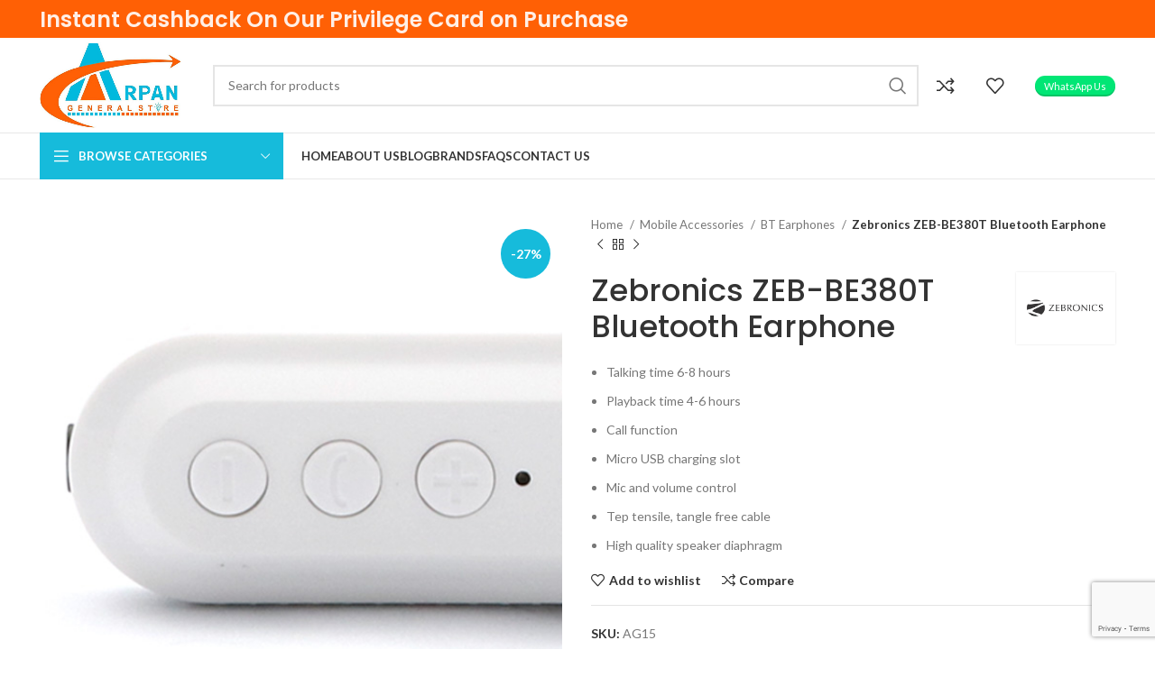

--- FILE ---
content_type: text/html; charset=UTF-8
request_url: https://www.arpanstores.com/product/zebronics-zeb-be380t/
body_size: 25845
content:
<!DOCTYPE html>
<html lang="en-US">
<head>
    <script async src="https://pagead2.googlesyndication.com/pagead/js/adsbygoogle.js?client=ca-pub-8586537822524223"
     crossorigin="anonymous"></script>
	<meta charset="UTF-8">
	<link rel="profile" href="https://gmpg.org/xfn/11">
	<link rel="pingback" href="https://www.arpanstores.com/xmlrpc.php">

			<script>window.MSInputMethodContext && document.documentMode && document.write('<script src="https://www.arpanstores.com/wp-content/themes/woodmart/js/libs/ie11CustomProperties.min.js"><\/script>');</script>
		<meta name='robots' content='index, follow, max-image-preview:large, max-snippet:-1, max-video-preview:-1' />

	<!-- This site is optimized with the Yoast SEO plugin v20.2.1 - https://yoast.com/wordpress/plugins/seo/ -->
	<title>Zebronics ZEB-BE380T Bluetooth Earphone - Arpan General Stores</title>
	<link rel="canonical" href="https://www.arpanstores.com/product/zebronics-zeb-be380t/" />
	<meta property="og:locale" content="en_US" />
	<meta property="og:type" content="article" />
	<meta property="og:title" content="Zebronics ZEB-BE380T Bluetooth Earphone - Arpan General Stores" />
	<meta property="og:description" content="Talking time 6-8 hours   Playback time 4-6 hours  Call function   Micro USB charging slot  Mic and volume control   Tep tensile, tangle free cable   High quality speaker diaphragm" />
	<meta property="og:url" content="https://www.arpanstores.com/product/zebronics-zeb-be380t/" />
	<meta property="og:site_name" content="Arpan General Stores" />
	<meta property="article:modified_time" content="2020-05-24T19:04:12+00:00" />
	<meta property="og:image" content="https://www.arpanstores.com/wp-content/uploads/2020/05/f15n.jpg" />
	<meta property="og:image:width" content="540" />
	<meta property="og:image:height" content="540" />
	<meta property="og:image:type" content="image/jpeg" />
	<meta name="twitter:card" content="summary_large_image" />
	<script type="application/ld+json" class="yoast-schema-graph">{"@context":"https://schema.org","@graph":[{"@type":"WebPage","@id":"https://www.arpanstores.com/product/zebronics-zeb-be380t/","url":"https://www.arpanstores.com/product/zebronics-zeb-be380t/","name":"Zebronics ZEB-BE380T Bluetooth Earphone - Arpan General Stores","isPartOf":{"@id":"https://www.arpanstores.com/#website"},"primaryImageOfPage":{"@id":"https://www.arpanstores.com/product/zebronics-zeb-be380t/#primaryimage"},"image":{"@id":"https://www.arpanstores.com/product/zebronics-zeb-be380t/#primaryimage"},"thumbnailUrl":"https://www.arpanstores.com/wp-content/uploads/2020/05/f15n.jpg","datePublished":"2020-05-15T12:41:13+00:00","dateModified":"2020-05-24T19:04:12+00:00","breadcrumb":{"@id":"https://www.arpanstores.com/product/zebronics-zeb-be380t/#breadcrumb"},"inLanguage":"en-US","potentialAction":[{"@type":"ReadAction","target":["https://www.arpanstores.com/product/zebronics-zeb-be380t/"]}]},{"@type":"ImageObject","inLanguage":"en-US","@id":"https://www.arpanstores.com/product/zebronics-zeb-be380t/#primaryimage","url":"https://www.arpanstores.com/wp-content/uploads/2020/05/f15n.jpg","contentUrl":"https://www.arpanstores.com/wp-content/uploads/2020/05/f15n.jpg","width":540,"height":540},{"@type":"BreadcrumbList","@id":"https://www.arpanstores.com/product/zebronics-zeb-be380t/#breadcrumb","itemListElement":[{"@type":"ListItem","position":1,"name":"Home","item":"https://www.arpanstores.com/"},{"@type":"ListItem","position":2,"name":"Shop","item":"https://www.arpanstores.com/shop/"},{"@type":"ListItem","position":3,"name":"Zebronics ZEB-BE380T Bluetooth Earphone"}]},{"@type":"WebSite","@id":"https://www.arpanstores.com/#website","url":"https://www.arpanstores.com/","name":"Arpan General Stores","description":"Complete Shopping","potentialAction":[{"@type":"SearchAction","target":{"@type":"EntryPoint","urlTemplate":"https://www.arpanstores.com/?s={search_term_string}"},"query-input":"required name=search_term_string"}],"inLanguage":"en-US"}]}</script>
	<!-- / Yoast SEO plugin. -->


<link rel='dns-prefetch' href='//fonts.googleapis.com' />
<link rel="alternate" type="application/rss+xml" title="Arpan General Stores &raquo; Feed" href="https://www.arpanstores.com/feed/" />
<link rel="alternate" type="application/rss+xml" title="Arpan General Stores &raquo; Comments Feed" href="https://www.arpanstores.com/comments/feed/" />
<link rel='stylesheet' id='wp-block-library-css' href='https://www.arpanstores.com/wp-includes/css/dist/block-library/style.min.css?ver=6.1.9' type='text/css' media='all' />
<link rel='stylesheet' id='wc-block-vendors-style-css' href='https://www.arpanstores.com/wp-content/plugins/woocommerce/packages/woocommerce-blocks/build/vendors-style.css?ver=4.4.3' type='text/css' media='all' />
<link rel='stylesheet' id='wc-block-style-css' href='https://www.arpanstores.com/wp-content/plugins/woocommerce/packages/woocommerce-blocks/build/style.css?ver=4.4.3' type='text/css' media='all' />
<link rel='stylesheet' id='classic-theme-styles-css' href='https://www.arpanstores.com/wp-includes/css/classic-themes.min.css?ver=1' type='text/css' media='all' />
<style id='global-styles-inline-css' type='text/css'>
body{--wp--preset--color--black: #000000;--wp--preset--color--cyan-bluish-gray: #abb8c3;--wp--preset--color--white: #ffffff;--wp--preset--color--pale-pink: #f78da7;--wp--preset--color--vivid-red: #cf2e2e;--wp--preset--color--luminous-vivid-orange: #ff6900;--wp--preset--color--luminous-vivid-amber: #fcb900;--wp--preset--color--light-green-cyan: #7bdcb5;--wp--preset--color--vivid-green-cyan: #00d084;--wp--preset--color--pale-cyan-blue: #8ed1fc;--wp--preset--color--vivid-cyan-blue: #0693e3;--wp--preset--color--vivid-purple: #9b51e0;--wp--preset--gradient--vivid-cyan-blue-to-vivid-purple: linear-gradient(135deg,rgba(6,147,227,1) 0%,rgb(155,81,224) 100%);--wp--preset--gradient--light-green-cyan-to-vivid-green-cyan: linear-gradient(135deg,rgb(122,220,180) 0%,rgb(0,208,130) 100%);--wp--preset--gradient--luminous-vivid-amber-to-luminous-vivid-orange: linear-gradient(135deg,rgba(252,185,0,1) 0%,rgba(255,105,0,1) 100%);--wp--preset--gradient--luminous-vivid-orange-to-vivid-red: linear-gradient(135deg,rgba(255,105,0,1) 0%,rgb(207,46,46) 100%);--wp--preset--gradient--very-light-gray-to-cyan-bluish-gray: linear-gradient(135deg,rgb(238,238,238) 0%,rgb(169,184,195) 100%);--wp--preset--gradient--cool-to-warm-spectrum: linear-gradient(135deg,rgb(74,234,220) 0%,rgb(151,120,209) 20%,rgb(207,42,186) 40%,rgb(238,44,130) 60%,rgb(251,105,98) 80%,rgb(254,248,76) 100%);--wp--preset--gradient--blush-light-purple: linear-gradient(135deg,rgb(255,206,236) 0%,rgb(152,150,240) 100%);--wp--preset--gradient--blush-bordeaux: linear-gradient(135deg,rgb(254,205,165) 0%,rgb(254,45,45) 50%,rgb(107,0,62) 100%);--wp--preset--gradient--luminous-dusk: linear-gradient(135deg,rgb(255,203,112) 0%,rgb(199,81,192) 50%,rgb(65,88,208) 100%);--wp--preset--gradient--pale-ocean: linear-gradient(135deg,rgb(255,245,203) 0%,rgb(182,227,212) 50%,rgb(51,167,181) 100%);--wp--preset--gradient--electric-grass: linear-gradient(135deg,rgb(202,248,128) 0%,rgb(113,206,126) 100%);--wp--preset--gradient--midnight: linear-gradient(135deg,rgb(2,3,129) 0%,rgb(40,116,252) 100%);--wp--preset--duotone--dark-grayscale: url('#wp-duotone-dark-grayscale');--wp--preset--duotone--grayscale: url('#wp-duotone-grayscale');--wp--preset--duotone--purple-yellow: url('#wp-duotone-purple-yellow');--wp--preset--duotone--blue-red: url('#wp-duotone-blue-red');--wp--preset--duotone--midnight: url('#wp-duotone-midnight');--wp--preset--duotone--magenta-yellow: url('#wp-duotone-magenta-yellow');--wp--preset--duotone--purple-green: url('#wp-duotone-purple-green');--wp--preset--duotone--blue-orange: url('#wp-duotone-blue-orange');--wp--preset--font-size--small: 13px;--wp--preset--font-size--medium: 20px;--wp--preset--font-size--large: 36px;--wp--preset--font-size--x-large: 42px;--wp--preset--spacing--20: 0.44rem;--wp--preset--spacing--30: 0.67rem;--wp--preset--spacing--40: 1rem;--wp--preset--spacing--50: 1.5rem;--wp--preset--spacing--60: 2.25rem;--wp--preset--spacing--70: 3.38rem;--wp--preset--spacing--80: 5.06rem;}:where(.is-layout-flex){gap: 0.5em;}body .is-layout-flow > .alignleft{float: left;margin-inline-start: 0;margin-inline-end: 2em;}body .is-layout-flow > .alignright{float: right;margin-inline-start: 2em;margin-inline-end: 0;}body .is-layout-flow > .aligncenter{margin-left: auto !important;margin-right: auto !important;}body .is-layout-constrained > .alignleft{float: left;margin-inline-start: 0;margin-inline-end: 2em;}body .is-layout-constrained > .alignright{float: right;margin-inline-start: 2em;margin-inline-end: 0;}body .is-layout-constrained > .aligncenter{margin-left: auto !important;margin-right: auto !important;}body .is-layout-constrained > :where(:not(.alignleft):not(.alignright):not(.alignfull)){max-width: var(--wp--style--global--content-size);margin-left: auto !important;margin-right: auto !important;}body .is-layout-constrained > .alignwide{max-width: var(--wp--style--global--wide-size);}body .is-layout-flex{display: flex;}body .is-layout-flex{flex-wrap: wrap;align-items: center;}body .is-layout-flex > *{margin: 0;}:where(.wp-block-columns.is-layout-flex){gap: 2em;}.has-black-color{color: var(--wp--preset--color--black) !important;}.has-cyan-bluish-gray-color{color: var(--wp--preset--color--cyan-bluish-gray) !important;}.has-white-color{color: var(--wp--preset--color--white) !important;}.has-pale-pink-color{color: var(--wp--preset--color--pale-pink) !important;}.has-vivid-red-color{color: var(--wp--preset--color--vivid-red) !important;}.has-luminous-vivid-orange-color{color: var(--wp--preset--color--luminous-vivid-orange) !important;}.has-luminous-vivid-amber-color{color: var(--wp--preset--color--luminous-vivid-amber) !important;}.has-light-green-cyan-color{color: var(--wp--preset--color--light-green-cyan) !important;}.has-vivid-green-cyan-color{color: var(--wp--preset--color--vivid-green-cyan) !important;}.has-pale-cyan-blue-color{color: var(--wp--preset--color--pale-cyan-blue) !important;}.has-vivid-cyan-blue-color{color: var(--wp--preset--color--vivid-cyan-blue) !important;}.has-vivid-purple-color{color: var(--wp--preset--color--vivid-purple) !important;}.has-black-background-color{background-color: var(--wp--preset--color--black) !important;}.has-cyan-bluish-gray-background-color{background-color: var(--wp--preset--color--cyan-bluish-gray) !important;}.has-white-background-color{background-color: var(--wp--preset--color--white) !important;}.has-pale-pink-background-color{background-color: var(--wp--preset--color--pale-pink) !important;}.has-vivid-red-background-color{background-color: var(--wp--preset--color--vivid-red) !important;}.has-luminous-vivid-orange-background-color{background-color: var(--wp--preset--color--luminous-vivid-orange) !important;}.has-luminous-vivid-amber-background-color{background-color: var(--wp--preset--color--luminous-vivid-amber) !important;}.has-light-green-cyan-background-color{background-color: var(--wp--preset--color--light-green-cyan) !important;}.has-vivid-green-cyan-background-color{background-color: var(--wp--preset--color--vivid-green-cyan) !important;}.has-pale-cyan-blue-background-color{background-color: var(--wp--preset--color--pale-cyan-blue) !important;}.has-vivid-cyan-blue-background-color{background-color: var(--wp--preset--color--vivid-cyan-blue) !important;}.has-vivid-purple-background-color{background-color: var(--wp--preset--color--vivid-purple) !important;}.has-black-border-color{border-color: var(--wp--preset--color--black) !important;}.has-cyan-bluish-gray-border-color{border-color: var(--wp--preset--color--cyan-bluish-gray) !important;}.has-white-border-color{border-color: var(--wp--preset--color--white) !important;}.has-pale-pink-border-color{border-color: var(--wp--preset--color--pale-pink) !important;}.has-vivid-red-border-color{border-color: var(--wp--preset--color--vivid-red) !important;}.has-luminous-vivid-orange-border-color{border-color: var(--wp--preset--color--luminous-vivid-orange) !important;}.has-luminous-vivid-amber-border-color{border-color: var(--wp--preset--color--luminous-vivid-amber) !important;}.has-light-green-cyan-border-color{border-color: var(--wp--preset--color--light-green-cyan) !important;}.has-vivid-green-cyan-border-color{border-color: var(--wp--preset--color--vivid-green-cyan) !important;}.has-pale-cyan-blue-border-color{border-color: var(--wp--preset--color--pale-cyan-blue) !important;}.has-vivid-cyan-blue-border-color{border-color: var(--wp--preset--color--vivid-cyan-blue) !important;}.has-vivid-purple-border-color{border-color: var(--wp--preset--color--vivid-purple) !important;}.has-vivid-cyan-blue-to-vivid-purple-gradient-background{background: var(--wp--preset--gradient--vivid-cyan-blue-to-vivid-purple) !important;}.has-light-green-cyan-to-vivid-green-cyan-gradient-background{background: var(--wp--preset--gradient--light-green-cyan-to-vivid-green-cyan) !important;}.has-luminous-vivid-amber-to-luminous-vivid-orange-gradient-background{background: var(--wp--preset--gradient--luminous-vivid-amber-to-luminous-vivid-orange) !important;}.has-luminous-vivid-orange-to-vivid-red-gradient-background{background: var(--wp--preset--gradient--luminous-vivid-orange-to-vivid-red) !important;}.has-very-light-gray-to-cyan-bluish-gray-gradient-background{background: var(--wp--preset--gradient--very-light-gray-to-cyan-bluish-gray) !important;}.has-cool-to-warm-spectrum-gradient-background{background: var(--wp--preset--gradient--cool-to-warm-spectrum) !important;}.has-blush-light-purple-gradient-background{background: var(--wp--preset--gradient--blush-light-purple) !important;}.has-blush-bordeaux-gradient-background{background: var(--wp--preset--gradient--blush-bordeaux) !important;}.has-luminous-dusk-gradient-background{background: var(--wp--preset--gradient--luminous-dusk) !important;}.has-pale-ocean-gradient-background{background: var(--wp--preset--gradient--pale-ocean) !important;}.has-electric-grass-gradient-background{background: var(--wp--preset--gradient--electric-grass) !important;}.has-midnight-gradient-background{background: var(--wp--preset--gradient--midnight) !important;}.has-small-font-size{font-size: var(--wp--preset--font-size--small) !important;}.has-medium-font-size{font-size: var(--wp--preset--font-size--medium) !important;}.has-large-font-size{font-size: var(--wp--preset--font-size--large) !important;}.has-x-large-font-size{font-size: var(--wp--preset--font-size--x-large) !important;}
.wp-block-navigation a:where(:not(.wp-element-button)){color: inherit;}
:where(.wp-block-columns.is-layout-flex){gap: 2em;}
.wp-block-pullquote{font-size: 1.5em;line-height: 1.6;}
</style>
<link rel='stylesheet' id='rs-plugin-settings-css' href='https://www.arpanstores.com/wp-content/plugins/revslider/public/assets/css/rs6.css?ver=6.2.2' type='text/css' media='all' />
<style id='rs-plugin-settings-inline-css' type='text/css'>
#rs-demo-id {}
</style>
<style id='woocommerce-inline-inline-css' type='text/css'>
.woocommerce form .form-row .required { visibility: visible; }
</style>
<link rel='stylesheet' id='js_composer_front-css' href='https://www.arpanstores.com/wp-content/plugins/js_composer/assets/css/js_composer.min.css?ver=6.2.0' type='text/css' media='all' />
<link rel='stylesheet' id='bootstrap-css' href='https://www.arpanstores.com/wp-content/themes/woodmart/css/bootstrap-light.min.css?ver=7.1.4' type='text/css' media='all' />
<link rel='stylesheet' id='woodmart-style-css' href='https://www.arpanstores.com/wp-content/themes/woodmart/css/parts/base.min.css?ver=7.1.4' type='text/css' media='all' />
<link rel='stylesheet' id='wd-widget-wd-layered-nav-css' href='https://www.arpanstores.com/wp-content/themes/woodmart/css/parts/woo-widget-wd-layered-nav.min.css?ver=7.1.4' type='text/css' media='all' />
<link rel='stylesheet' id='wd-woo-mod-swatches-base-css' href='https://www.arpanstores.com/wp-content/themes/woodmart/css/parts/woo-mod-swatches-base.min.css?ver=7.1.4' type='text/css' media='all' />
<link rel='stylesheet' id='wd-woo-mod-swatches-filter-css' href='https://www.arpanstores.com/wp-content/themes/woodmart/css/parts/woo-mod-swatches-filter.min.css?ver=7.1.4' type='text/css' media='all' />
<link rel='stylesheet' id='wd-widget-product-cat-css' href='https://www.arpanstores.com/wp-content/themes/woodmart/css/parts/woo-widget-product-cat.min.css?ver=7.1.4' type='text/css' media='all' />
<link rel='stylesheet' id='wd-widget-price-filter-css' href='https://www.arpanstores.com/wp-content/themes/woodmart/css/parts/woo-widget-price-filter.min.css?ver=7.1.4' type='text/css' media='all' />
<link rel='stylesheet' id='wd-widget-product-list-css' href='https://www.arpanstores.com/wp-content/themes/woodmart/css/parts/woo-widget-product-list.min.css?ver=7.1.4' type='text/css' media='all' />
<link rel='stylesheet' id='wd-lazy-loading-css' href='https://www.arpanstores.com/wp-content/themes/woodmart/css/parts/opt-lazy-load.min.css?ver=7.1.4' type='text/css' media='all' />
<link rel='stylesheet' id='wd-wp-gutenberg-css' href='https://www.arpanstores.com/wp-content/themes/woodmart/css/parts/wp-gutenberg.min.css?ver=7.1.4' type='text/css' media='all' />
<link rel='stylesheet' id='wd-wpcf7-css' href='https://www.arpanstores.com/wp-content/themes/woodmart/css/parts/int-wpcf7.min.css?ver=7.1.4' type='text/css' media='all' />
<link rel='stylesheet' id='wd-revolution-slider-css' href='https://www.arpanstores.com/wp-content/themes/woodmart/css/parts/int-rev-slider.min.css?ver=7.1.4' type='text/css' media='all' />
<link rel='stylesheet' id='wd-wpbakery-base-css' href='https://www.arpanstores.com/wp-content/themes/woodmart/css/parts/int-wpb-base.min.css?ver=7.1.4' type='text/css' media='all' />
<link rel='stylesheet' id='wd-wpbakery-base-deprecated-css' href='https://www.arpanstores.com/wp-content/themes/woodmart/css/parts/int-wpb-base-deprecated.min.css?ver=7.1.4' type='text/css' media='all' />
<link rel='stylesheet' id='wd-notices-fixed-css' href='https://www.arpanstores.com/wp-content/themes/woodmart/css/parts/woo-opt-sticky-notices.min.css?ver=7.1.4' type='text/css' media='all' />
<link rel='stylesheet' id='wd-woocommerce-base-css' href='https://www.arpanstores.com/wp-content/themes/woodmart/css/parts/woocommerce-base.min.css?ver=7.1.4' type='text/css' media='all' />
<link rel='stylesheet' id='wd-mod-star-rating-css' href='https://www.arpanstores.com/wp-content/themes/woodmart/css/parts/mod-star-rating.min.css?ver=7.1.4' type='text/css' media='all' />
<link rel='stylesheet' id='wd-woo-el-track-order-css' href='https://www.arpanstores.com/wp-content/themes/woodmart/css/parts/woo-el-track-order.min.css?ver=7.1.4' type='text/css' media='all' />
<link rel='stylesheet' id='wd-woo-gutenberg-css' href='https://www.arpanstores.com/wp-content/themes/woodmart/css/parts/woo-gutenberg.min.css?ver=7.1.4' type='text/css' media='all' />
<link rel='stylesheet' id='wd-woo-mod-quantity-css' href='https://www.arpanstores.com/wp-content/themes/woodmart/css/parts/woo-mod-quantity.min.css?ver=7.1.4' type='text/css' media='all' />
<link rel='stylesheet' id='wd-woo-single-prod-el-base-css' href='https://www.arpanstores.com/wp-content/themes/woodmart/css/parts/woo-single-prod-el-base.min.css?ver=7.1.4' type='text/css' media='all' />
<link rel='stylesheet' id='wd-woo-mod-stock-status-css' href='https://www.arpanstores.com/wp-content/themes/woodmart/css/parts/woo-mod-stock-status.min.css?ver=7.1.4' type='text/css' media='all' />
<link rel='stylesheet' id='wd-woo-mod-shop-attributes-css' href='https://www.arpanstores.com/wp-content/themes/woodmart/css/parts/woo-mod-shop-attributes.min.css?ver=7.1.4' type='text/css' media='all' />
<link rel='stylesheet' id='child-style-css' href='https://www.arpanstores.com/wp-content/themes/woodmart-child/style.css?ver=7.1.4' type='text/css' media='all' />
<link rel='stylesheet' id='wd-header-base-css' href='https://www.arpanstores.com/wp-content/themes/woodmart/css/parts/header-base.min.css?ver=7.1.4' type='text/css' media='all' />
<link rel='stylesheet' id='wd-mod-tools-css' href='https://www.arpanstores.com/wp-content/themes/woodmart/css/parts/mod-tools.min.css?ver=7.1.4' type='text/css' media='all' />
<link rel='stylesheet' id='wd-header-elements-base-css' href='https://www.arpanstores.com/wp-content/themes/woodmart/css/parts/header-el-base.min.css?ver=7.1.4' type='text/css' media='all' />
<link rel='stylesheet' id='wd-social-icons-css' href='https://www.arpanstores.com/wp-content/themes/woodmart/css/parts/el-social-icons.min.css?ver=7.1.4' type='text/css' media='all' />
<link rel='stylesheet' id='wd-header-search-css' href='https://www.arpanstores.com/wp-content/themes/woodmart/css/parts/header-el-search.min.css?ver=7.1.4' type='text/css' media='all' />
<link rel='stylesheet' id='wd-header-search-form-css' href='https://www.arpanstores.com/wp-content/themes/woodmart/css/parts/header-el-search-form.min.css?ver=7.1.4' type='text/css' media='all' />
<link rel='stylesheet' id='wd-wd-search-results-css' href='https://www.arpanstores.com/wp-content/themes/woodmart/css/parts/wd-search-results.min.css?ver=7.1.4' type='text/css' media='all' />
<link rel='stylesheet' id='wd-wd-search-form-css' href='https://www.arpanstores.com/wp-content/themes/woodmart/css/parts/wd-search-form.min.css?ver=7.1.4' type='text/css' media='all' />
<link rel='stylesheet' id='wd-header-cart-side-css' href='https://www.arpanstores.com/wp-content/themes/woodmart/css/parts/header-el-cart-side.min.css?ver=7.1.4' type='text/css' media='all' />
<link rel='stylesheet' id='wd-header-categories-nav-css' href='https://www.arpanstores.com/wp-content/themes/woodmart/css/parts/header-el-category-nav.min.css?ver=7.1.4' type='text/css' media='all' />
<link rel='stylesheet' id='wd-mod-nav-vertical-css' href='https://www.arpanstores.com/wp-content/themes/woodmart/css/parts/mod-nav-vertical.min.css?ver=7.1.4' type='text/css' media='all' />
<link rel='stylesheet' id='wd-mod-nav-menu-label-css' href='https://www.arpanstores.com/wp-content/themes/woodmart/css/parts/mod-nav-menu-label.min.css?ver=7.1.4' type='text/css' media='all' />
<link rel='stylesheet' id='wd-owl-carousel-css' href='https://www.arpanstores.com/wp-content/themes/woodmart/css/parts/lib-owl-carousel.min.css?ver=7.1.4' type='text/css' media='all' />
<link rel='stylesheet' id='wd-brands-css' href='https://www.arpanstores.com/wp-content/themes/woodmart/css/parts/el-brand.min.css?ver=7.1.4' type='text/css' media='all' />
<link rel='stylesheet' id='wd-product-loop-css' href='https://www.arpanstores.com/wp-content/themes/woodmart/css/parts/woo-product-loop.min.css?ver=7.1.4' type='text/css' media='all' />
<link rel='stylesheet' id='wd-product-loop-quick-css' href='https://www.arpanstores.com/wp-content/themes/woodmart/css/parts/woo-product-loop-quick.min.css?ver=7.1.4' type='text/css' media='all' />
<link rel='stylesheet' id='wd-mfp-popup-css' href='https://www.arpanstores.com/wp-content/themes/woodmart/css/parts/lib-magnific-popup.min.css?ver=7.1.4' type='text/css' media='all' />
<link rel='stylesheet' id='wd-page-title-css' href='https://www.arpanstores.com/wp-content/themes/woodmart/css/parts/page-title.min.css?ver=7.1.4' type='text/css' media='all' />
<link rel='stylesheet' id='wd-woo-single-prod-predefined-css' href='https://www.arpanstores.com/wp-content/themes/woodmart/css/parts/woo-single-prod-predefined.min.css?ver=7.1.4' type='text/css' media='all' />
<link rel='stylesheet' id='wd-woo-single-prod-and-quick-view-predefined-css' href='https://www.arpanstores.com/wp-content/themes/woodmart/css/parts/woo-single-prod-and-quick-view-predefined.min.css?ver=7.1.4' type='text/css' media='all' />
<link rel='stylesheet' id='wd-woo-single-prod-el-tabs-predefined-css' href='https://www.arpanstores.com/wp-content/themes/woodmart/css/parts/woo-single-prod-el-tabs-predefined.min.css?ver=7.1.4' type='text/css' media='all' />
<link rel='stylesheet' id='wd-woo-single-prod-opt-base-css' href='https://www.arpanstores.com/wp-content/themes/woodmart/css/parts/woo-single-prod-opt-base.min.css?ver=7.1.4' type='text/css' media='all' />
<link rel='stylesheet' id='wd-woo-single-prod-el-gallery-css' href='https://www.arpanstores.com/wp-content/themes/woodmart/css/parts/woo-single-prod-el-gallery.min.css?ver=7.1.4' type='text/css' media='all' />
<link rel='stylesheet' id='wd-woo-mod-product-labels-css' href='https://www.arpanstores.com/wp-content/themes/woodmart/css/parts/woo-mod-product-labels.min.css?ver=7.1.4' type='text/css' media='all' />
<link rel='stylesheet' id='wd-woo-mod-product-labels-round-css' href='https://www.arpanstores.com/wp-content/themes/woodmart/css/parts/woo-mod-product-labels-round.min.css?ver=7.1.4' type='text/css' media='all' />
<link rel='stylesheet' id='wd-photoswipe-css' href='https://www.arpanstores.com/wp-content/themes/woodmart/css/parts/lib-photoswipe.min.css?ver=7.1.4' type='text/css' media='all' />
<link rel='stylesheet' id='wd-woo-single-prod-el-navigation-css' href='https://www.arpanstores.com/wp-content/themes/woodmart/css/parts/woo-single-prod-el-navigation.min.css?ver=7.1.4' type='text/css' media='all' />
<link rel='stylesheet' id='wd-tabs-css' href='https://www.arpanstores.com/wp-content/themes/woodmart/css/parts/el-tabs.min.css?ver=7.1.4' type='text/css' media='all' />
<link rel='stylesheet' id='wd-woo-single-prod-el-tabs-opt-layout-tabs-css' href='https://www.arpanstores.com/wp-content/themes/woodmart/css/parts/woo-single-prod-el-tabs-opt-layout-tabs.min.css?ver=7.1.4' type='text/css' media='all' />
<link rel='stylesheet' id='wd-accordion-css' href='https://www.arpanstores.com/wp-content/themes/woodmart/css/parts/el-accordion.min.css?ver=7.1.4' type='text/css' media='all' />
<link rel='stylesheet' id='wd-footer-base-css' href='https://www.arpanstores.com/wp-content/themes/woodmart/css/parts/footer-base.min.css?ver=7.1.4' type='text/css' media='all' />
<link rel='stylesheet' id='wd-scroll-top-css' href='https://www.arpanstores.com/wp-content/themes/woodmart/css/parts/opt-scrolltotop.min.css?ver=7.1.4' type='text/css' media='all' />
<link rel='stylesheet' id='wd-bottom-toolbar-css' href='https://www.arpanstores.com/wp-content/themes/woodmart/css/parts/opt-bottom-toolbar.min.css?ver=7.1.4' type='text/css' media='all' />
<link rel='stylesheet' id='xts-style-theme_settings_default-css' href='https://www.arpanstores.com/wp-content/uploads/2023/10/xts-theme_settings_default-1698165428.css?ver=7.1.4' type='text/css' media='all' />
<link rel='stylesheet' id='xts-google-fonts-css' href='https://fonts.googleapis.com/css?family=Lato%3A400%2C700%7CPoppins%3A400%2C600%2C500&#038;ver=7.1.4' type='text/css' media='all' />
<script type='text/javascript' src='https://www.arpanstores.com/wp-includes/js/jquery/jquery.min.js?ver=3.6.1' id='jquery-core-js'></script>
<script type='text/javascript' src='https://www.arpanstores.com/wp-includes/js/jquery/jquery-migrate.min.js?ver=3.3.2' id='jquery-migrate-js'></script>
<script type='text/javascript' src='https://www.arpanstores.com/wp-content/plugins/revslider/public/assets/js/rbtools.min.js?ver=6.0' id='tp-tools-js'></script>
<script type='text/javascript' src='https://www.arpanstores.com/wp-content/plugins/revslider/public/assets/js/rs6.min.js?ver=6.2.2' id='revmin-js'></script>
<script type='text/javascript' src='https://www.arpanstores.com/wp-content/plugins/woocommerce/assets/js/jquery-blockui/jquery.blockUI.min.js?ver=2.70' id='jquery-blockui-js'></script>
<script type='text/javascript' id='wc-add-to-cart-js-extra'>
/* <![CDATA[ */
var wc_add_to_cart_params = {"ajax_url":"\/wp-admin\/admin-ajax.php","wc_ajax_url":"\/?wc-ajax=%%endpoint%%","i18n_view_cart":"View cart","cart_url":"https:\/\/www.arpanstores.com\/cart\/","is_cart":"","cart_redirect_after_add":"no"};
/* ]]> */
</script>
<script type='text/javascript' src='https://www.arpanstores.com/wp-content/plugins/woocommerce/assets/js/frontend/add-to-cart.min.js?ver=5.1.0' id='wc-add-to-cart-js'></script>
<script type='text/javascript' src='https://www.arpanstores.com/wp-content/plugins/js_composer/assets/js/vendors/woocommerce-add-to-cart.js?ver=6.2.0' id='vc_woocommerce-add-to-cart-js-js'></script>
<script type='text/javascript' src='https://www.arpanstores.com/wp-content/themes/woodmart/js/libs/device.min.js?ver=7.1.4' id='wd-device-library-js'></script>
<link rel="https://api.w.org/" href="https://www.arpanstores.com/wp-json/" /><link rel="alternate" type="application/json" href="https://www.arpanstores.com/wp-json/wp/v2/product/4863" /><link rel="EditURI" type="application/rsd+xml" title="RSD" href="https://www.arpanstores.com/xmlrpc.php?rsd" />
<link rel="wlwmanifest" type="application/wlwmanifest+xml" href="https://www.arpanstores.com/wp-includes/wlwmanifest.xml" />
<meta name="generator" content="WordPress 6.1.9" />
<meta name="generator" content="WooCommerce 5.1.0" />
<link rel='shortlink' href='https://www.arpanstores.com/?p=4863' />
<link rel="alternate" type="application/json+oembed" href="https://www.arpanstores.com/wp-json/oembed/1.0/embed?url=https%3A%2F%2Fwww.arpanstores.com%2Fproduct%2Fzebronics-zeb-be380t%2F" />
<link rel="alternate" type="text/xml+oembed" href="https://www.arpanstores.com/wp-json/oembed/1.0/embed?url=https%3A%2F%2Fwww.arpanstores.com%2Fproduct%2Fzebronics-zeb-be380t%2F&#038;format=xml" />
					<meta name="viewport" content="width=device-width, initial-scale=1.0, maximum-scale=1.0, user-scalable=no">
										<noscript><style>.woocommerce-product-gallery{ opacity: 1 !important; }</style></noscript>
	<meta name="generator" content="Powered by WPBakery Page Builder - drag and drop page builder for WordPress."/>
<meta name="generator" content="Powered by Slider Revolution 6.2.2 - responsive, Mobile-Friendly Slider Plugin for WordPress with comfortable drag and drop interface." />
<script type="text/javascript">function setREVStartSize(e){			
			try {								
				var pw = document.getElementById(e.c).parentNode.offsetWidth,
					newh;
				pw = pw===0 || isNaN(pw) ? window.innerWidth : pw;
				e.tabw = e.tabw===undefined ? 0 : parseInt(e.tabw);
				e.thumbw = e.thumbw===undefined ? 0 : parseInt(e.thumbw);
				e.tabh = e.tabh===undefined ? 0 : parseInt(e.tabh);
				e.thumbh = e.thumbh===undefined ? 0 : parseInt(e.thumbh);
				e.tabhide = e.tabhide===undefined ? 0 : parseInt(e.tabhide);
				e.thumbhide = e.thumbhide===undefined ? 0 : parseInt(e.thumbhide);
				e.mh = e.mh===undefined || e.mh=="" || e.mh==="auto" ? 0 : parseInt(e.mh,0);		
				if(e.layout==="fullscreen" || e.l==="fullscreen") 						
					newh = Math.max(e.mh,window.innerHeight);				
				else{					
					e.gw = Array.isArray(e.gw) ? e.gw : [e.gw];
					for (var i in e.rl) if (e.gw[i]===undefined || e.gw[i]===0) e.gw[i] = e.gw[i-1];					
					e.gh = e.el===undefined || e.el==="" || (Array.isArray(e.el) && e.el.length==0)? e.gh : e.el;
					e.gh = Array.isArray(e.gh) ? e.gh : [e.gh];
					for (var i in e.rl) if (e.gh[i]===undefined || e.gh[i]===0) e.gh[i] = e.gh[i-1];
										
					var nl = new Array(e.rl.length),
						ix = 0,						
						sl;					
					e.tabw = e.tabhide>=pw ? 0 : e.tabw;
					e.thumbw = e.thumbhide>=pw ? 0 : e.thumbw;
					e.tabh = e.tabhide>=pw ? 0 : e.tabh;
					e.thumbh = e.thumbhide>=pw ? 0 : e.thumbh;					
					for (var i in e.rl) nl[i] = e.rl[i]<window.innerWidth ? 0 : e.rl[i];
					sl = nl[0];									
					for (var i in nl) if (sl>nl[i] && nl[i]>0) { sl = nl[i]; ix=i;}															
					var m = pw>(e.gw[ix]+e.tabw+e.thumbw) ? 1 : (pw-(e.tabw+e.thumbw)) / (e.gw[ix]);					

					newh =  (e.type==="carousel" && e.justify==="true" ? e.gh[ix] : (e.gh[ix] * m)) + (e.tabh + e.thumbh);
				}			
				
				if(window.rs_init_css===undefined) window.rs_init_css = document.head.appendChild(document.createElement("style"));					
				document.getElementById(e.c).height = newh;
				window.rs_init_css.innerHTML += "#"+e.c+"_wrapper { height: "+newh+"px }";				
			} catch(e){
				console.log("Failure at Presize of Slider:" + e)
			}					   
		  };</script>
<style>
		
		</style><noscript><style> .wpb_animate_when_almost_visible { opacity: 1; }</style></noscript>			<style id="wd-style-header_281834-css" data-type="wd-style-header_281834">
				:root{
	--wd-top-bar-h: 42px;
	--wd-top-bar-sm-h: 38px;
	--wd-top-bar-sticky-h: 0.001px;

	--wd-header-general-h: 105px;
	--wd-header-general-sm-h: 60px;
	--wd-header-general-sticky-h: 0.001px;

	--wd-header-bottom-h: 50px;
	--wd-header-bottom-sm-h: 0.001px;
	--wd-header-bottom-sticky-h: 0.001px;

	--wd-header-clone-h: 60px;
}

.whb-top-bar .wd-dropdown {
	margin-top: 1px;
}

.whb-top-bar .wd-dropdown:after {
	height: 11px;
}


.whb-header-bottom .wd-dropdown {
	margin-top: 5px;
}

.whb-header-bottom .wd-dropdown:after {
	height: 15px;
}


.whb-header .whb-header-bottom .wd-header-cats {
	margin-top: -1px;
	margin-bottom: -1px;
	height: calc(100% + 2px);
}

.whb-clone.whb-sticked .wd-dropdown {
	margin-top: 10px;
}

.whb-clone.whb-sticked .wd-dropdown:after {
	height: 20px;
}

@media (min-width: 1025px) {
		.whb-top-bar-inner {
		height: 42px;
		max-height: 42px;
	}

		
		.whb-general-header-inner {
		height: 105px;
		max-height: 105px;
	}

		
		.whb-header-bottom-inner {
		height: 50px;
		max-height: 50px;
	}

		
			.whb-clone .whb-general-header-inner {
		height: 60px;
		max-height: 60px;
	}
	
	}

@media (max-width: 1024px) {
		.whb-top-bar-inner {
		height: 38px;
		max-height: 38px;
	}
	
		.whb-general-header-inner {
		height: 60px;
		max-height: 60px;
	}
	
	
			.whb-clone .whb-general-header-inner {
		height: 60px;
		max-height: 60px;
	}
	
	}
		
.whb-top-bar {
	background-color: rgba(255, 96, 5, 1);
}

.whb-general-header {
	border-color: rgba(232, 232, 232, 1);border-bottom-width: 1px;border-bottom-style: solid;
}
.whb-wjlcubfdmlq3d7jvmt23 .menu-opener { background-color: rgba(22, 187, 219, 1); }
.whb-header-bottom {
	border-color: rgba(232, 232, 232, 1);border-bottom-width: 1px;border-bottom-style: solid;
}
			</style>
			</head>

<body class="product-template-default single single-product postid-4863 theme-woodmart woocommerce woocommerce-page woocommerce-no-js wrapper-full-width  woodmart-product-design-default catalog-mode-on categories-accordion-on woodmart-archive-shop woodmart-ajax-shop-on offcanvas-sidebar-mobile offcanvas-sidebar-tablet login-see-prices notifications-sticky sticky-toolbar-on wpb-js-composer js-comp-ver-6.2.0 vc_responsive">
			<script type="text/javascript" id="wd-flicker-fix">// Flicker fix.</script><svg xmlns="http://www.w3.org/2000/svg" viewBox="0 0 0 0" width="0" height="0" focusable="false" role="none" style="visibility: hidden; position: absolute; left: -9999px; overflow: hidden;" ><defs><filter id="wp-duotone-dark-grayscale"><feColorMatrix color-interpolation-filters="sRGB" type="matrix" values=" .299 .587 .114 0 0 .299 .587 .114 0 0 .299 .587 .114 0 0 .299 .587 .114 0 0 " /><feComponentTransfer color-interpolation-filters="sRGB" ><feFuncR type="table" tableValues="0 0.49803921568627" /><feFuncG type="table" tableValues="0 0.49803921568627" /><feFuncB type="table" tableValues="0 0.49803921568627" /><feFuncA type="table" tableValues="1 1" /></feComponentTransfer><feComposite in2="SourceGraphic" operator="in" /></filter></defs></svg><svg xmlns="http://www.w3.org/2000/svg" viewBox="0 0 0 0" width="0" height="0" focusable="false" role="none" style="visibility: hidden; position: absolute; left: -9999px; overflow: hidden;" ><defs><filter id="wp-duotone-grayscale"><feColorMatrix color-interpolation-filters="sRGB" type="matrix" values=" .299 .587 .114 0 0 .299 .587 .114 0 0 .299 .587 .114 0 0 .299 .587 .114 0 0 " /><feComponentTransfer color-interpolation-filters="sRGB" ><feFuncR type="table" tableValues="0 1" /><feFuncG type="table" tableValues="0 1" /><feFuncB type="table" tableValues="0 1" /><feFuncA type="table" tableValues="1 1" /></feComponentTransfer><feComposite in2="SourceGraphic" operator="in" /></filter></defs></svg><svg xmlns="http://www.w3.org/2000/svg" viewBox="0 0 0 0" width="0" height="0" focusable="false" role="none" style="visibility: hidden; position: absolute; left: -9999px; overflow: hidden;" ><defs><filter id="wp-duotone-purple-yellow"><feColorMatrix color-interpolation-filters="sRGB" type="matrix" values=" .299 .587 .114 0 0 .299 .587 .114 0 0 .299 .587 .114 0 0 .299 .587 .114 0 0 " /><feComponentTransfer color-interpolation-filters="sRGB" ><feFuncR type="table" tableValues="0.54901960784314 0.98823529411765" /><feFuncG type="table" tableValues="0 1" /><feFuncB type="table" tableValues="0.71764705882353 0.25490196078431" /><feFuncA type="table" tableValues="1 1" /></feComponentTransfer><feComposite in2="SourceGraphic" operator="in" /></filter></defs></svg><svg xmlns="http://www.w3.org/2000/svg" viewBox="0 0 0 0" width="0" height="0" focusable="false" role="none" style="visibility: hidden; position: absolute; left: -9999px; overflow: hidden;" ><defs><filter id="wp-duotone-blue-red"><feColorMatrix color-interpolation-filters="sRGB" type="matrix" values=" .299 .587 .114 0 0 .299 .587 .114 0 0 .299 .587 .114 0 0 .299 .587 .114 0 0 " /><feComponentTransfer color-interpolation-filters="sRGB" ><feFuncR type="table" tableValues="0 1" /><feFuncG type="table" tableValues="0 0.27843137254902" /><feFuncB type="table" tableValues="0.5921568627451 0.27843137254902" /><feFuncA type="table" tableValues="1 1" /></feComponentTransfer><feComposite in2="SourceGraphic" operator="in" /></filter></defs></svg><svg xmlns="http://www.w3.org/2000/svg" viewBox="0 0 0 0" width="0" height="0" focusable="false" role="none" style="visibility: hidden; position: absolute; left: -9999px; overflow: hidden;" ><defs><filter id="wp-duotone-midnight"><feColorMatrix color-interpolation-filters="sRGB" type="matrix" values=" .299 .587 .114 0 0 .299 .587 .114 0 0 .299 .587 .114 0 0 .299 .587 .114 0 0 " /><feComponentTransfer color-interpolation-filters="sRGB" ><feFuncR type="table" tableValues="0 0" /><feFuncG type="table" tableValues="0 0.64705882352941" /><feFuncB type="table" tableValues="0 1" /><feFuncA type="table" tableValues="1 1" /></feComponentTransfer><feComposite in2="SourceGraphic" operator="in" /></filter></defs></svg><svg xmlns="http://www.w3.org/2000/svg" viewBox="0 0 0 0" width="0" height="0" focusable="false" role="none" style="visibility: hidden; position: absolute; left: -9999px; overflow: hidden;" ><defs><filter id="wp-duotone-magenta-yellow"><feColorMatrix color-interpolation-filters="sRGB" type="matrix" values=" .299 .587 .114 0 0 .299 .587 .114 0 0 .299 .587 .114 0 0 .299 .587 .114 0 0 " /><feComponentTransfer color-interpolation-filters="sRGB" ><feFuncR type="table" tableValues="0.78039215686275 1" /><feFuncG type="table" tableValues="0 0.94901960784314" /><feFuncB type="table" tableValues="0.35294117647059 0.47058823529412" /><feFuncA type="table" tableValues="1 1" /></feComponentTransfer><feComposite in2="SourceGraphic" operator="in" /></filter></defs></svg><svg xmlns="http://www.w3.org/2000/svg" viewBox="0 0 0 0" width="0" height="0" focusable="false" role="none" style="visibility: hidden; position: absolute; left: -9999px; overflow: hidden;" ><defs><filter id="wp-duotone-purple-green"><feColorMatrix color-interpolation-filters="sRGB" type="matrix" values=" .299 .587 .114 0 0 .299 .587 .114 0 0 .299 .587 .114 0 0 .299 .587 .114 0 0 " /><feComponentTransfer color-interpolation-filters="sRGB" ><feFuncR type="table" tableValues="0.65098039215686 0.40392156862745" /><feFuncG type="table" tableValues="0 1" /><feFuncB type="table" tableValues="0.44705882352941 0.4" /><feFuncA type="table" tableValues="1 1" /></feComponentTransfer><feComposite in2="SourceGraphic" operator="in" /></filter></defs></svg><svg xmlns="http://www.w3.org/2000/svg" viewBox="0 0 0 0" width="0" height="0" focusable="false" role="none" style="visibility: hidden; position: absolute; left: -9999px; overflow: hidden;" ><defs><filter id="wp-duotone-blue-orange"><feColorMatrix color-interpolation-filters="sRGB" type="matrix" values=" .299 .587 .114 0 0 .299 .587 .114 0 0 .299 .587 .114 0 0 .299 .587 .114 0 0 " /><feComponentTransfer color-interpolation-filters="sRGB" ><feFuncR type="table" tableValues="0.098039215686275 1" /><feFuncG type="table" tableValues="0 0.66274509803922" /><feFuncB type="table" tableValues="0.84705882352941 0.41960784313725" /><feFuncA type="table" tableValues="1 1" /></feComponentTransfer><feComposite in2="SourceGraphic" operator="in" /></filter></defs></svg>	
	
	<div class="website-wrapper">
	    
	   									<header class="whb-header whb-header_281834 whb-sticky-shadow whb-scroll-slide whb-sticky-clone">
					<div class="whb-main-header">
	
<div class="whb-row whb-top-bar whb-not-sticky-row whb-with-bg whb-without-border whb-color-light whb-flex-flex-middle">
	<div class="container">
		<div class="whb-flex-row whb-top-bar-inner">
			<div class="whb-column whb-col-left whb-visible-lg">
	
<div class="wd-header-text set-cont-mb-s reset-last-child "><h2><strong><a href="https://www.arpanstores.com/know-about-privilege-card/" target="_blank" rel="noopener">Instant Cashback On Our Privilege Card on Purchase</a>
</strong></h2></div>
</div>
<div class="whb-column whb-col-center whb-visible-lg whb-empty-column">
	</div>
<div class="whb-column whb-col-right whb-visible-lg">
	
			<div class="wd-social-icons  icons-design-simple icons-size- color-scheme-light social-share social-form-circle text-center">

				
									<a rel="noopener noreferrer nofollow" href="https://www.facebook.com/sharer/sharer.php?u=https://www.arpanstores.com/product/zebronics-zeb-be380t/" target="_blank" class=" wd-social-icon social-facebook" aria-label="Facebook social link">
						<span class="wd-icon"></span>
											</a>
				
									<a rel="noopener noreferrer nofollow" href="https://twitter.com/share?url=https://www.arpanstores.com/product/zebronics-zeb-be380t/" target="_blank" class=" wd-social-icon social-twitter" aria-label="Twitter social link">
						<span class="wd-icon"></span>
											</a>
				
				
				
				
				
				
									<a rel="noopener noreferrer nofollow" href="https://www.linkedin.com/shareArticle?mini=true&url=https://www.arpanstores.com/product/zebronics-zeb-be380t/" target="_blank" class=" wd-social-icon social-linkedin" aria-label="Linkedin social link">
						<span class="wd-icon"></span>
											</a>
				
				
				
				
				
				
				
				
				
				
								
								
				
									<a rel="noopener noreferrer nofollow" href="https://telegram.me/share/url?url=https://www.arpanstores.com/product/zebronics-zeb-be380t/" target="_blank" class=" wd-social-icon social-tg" aria-label="Telegram social link">
						<span class="wd-icon"></span>
											</a>
								
				
			</div>

		</div>
<div class="whb-column whb-col-mobile whb-hidden-lg">
	
			<div class="wd-social-icons  icons-design-default icons-size- color-scheme-light social-share social-form-circle text-center">

				
									<a rel="noopener noreferrer nofollow" href="https://www.facebook.com/sharer/sharer.php?u=https://www.arpanstores.com/product/zebronics-zeb-be380t/" target="_blank" class=" wd-social-icon social-facebook" aria-label="Facebook social link">
						<span class="wd-icon"></span>
											</a>
				
									<a rel="noopener noreferrer nofollow" href="https://twitter.com/share?url=https://www.arpanstores.com/product/zebronics-zeb-be380t/" target="_blank" class=" wd-social-icon social-twitter" aria-label="Twitter social link">
						<span class="wd-icon"></span>
											</a>
				
				
				
				
				
				
									<a rel="noopener noreferrer nofollow" href="https://www.linkedin.com/shareArticle?mini=true&url=https://www.arpanstores.com/product/zebronics-zeb-be380t/" target="_blank" class=" wd-social-icon social-linkedin" aria-label="Linkedin social link">
						<span class="wd-icon"></span>
											</a>
				
				
				
				
				
				
				
				
				
				
								
								
				
									<a rel="noopener noreferrer nofollow" href="https://telegram.me/share/url?url=https://www.arpanstores.com/product/zebronics-zeb-be380t/" target="_blank" class=" wd-social-icon social-tg" aria-label="Telegram social link">
						<span class="wd-icon"></span>
											</a>
								
				
			</div>

		</div>
		</div>
	</div>
</div>

<div class="whb-row whb-general-header whb-not-sticky-row whb-without-bg whb-border-fullwidth whb-color-dark whb-flex-flex-middle">
	<div class="container">
		<div class="whb-flex-row whb-general-header-inner">
			<div class="whb-column whb-col-left whb-visible-lg">
	<div class="site-logo">
	<a href="https://www.arpanstores.com/" class="wd-logo wd-main-logo" rel="home">
		<img src="https://www.arpanstores.com/wp-content/uploads/2020/04/arpan-logo.jpg" alt="Arpan General Stores" style="max-width: 246px;" />	</a>
	</div>
<div class="whb-space-element " style="width:15px;"></div></div>
<div class="whb-column whb-col-center whb-visible-lg">
				<div class="wd-search-form wd-header-search-form wd-display-form whb-9x1ytaxq7aphtb3npidp">
				
				
				<form role="search" method="get" class="searchform  wd-style-default wd-cat-style-bordered woodmart-ajax-search" action="https://www.arpanstores.com/"  data-thumbnail="1" data-price="1" data-post_type="product" data-count="20" data-sku="0" data-symbols_count="3">
					<input type="text" class="s" placeholder="Search for products" value="" name="s" aria-label="Search" title="Search for products" required/>
					<input type="hidden" name="post_type" value="product">
										<button type="submit" class="searchsubmit">
						<span>
							Search						</span>
											</button>
				</form>

				
				
									<div class="search-results-wrapper">
						<div class="wd-dropdown-results wd-scroll wd-dropdown">
							<div class="wd-scroll-content"></div>
						</div>
					</div>
				
				
							</div>
		</div>
<div class="whb-column whb-col-right whb-visible-lg">
	
<div class="wd-header-compare wd-tools-element wd-style-icon wd-with-count wd-design-2 whb-ykmz7ns6qu1d20s2d9x9">
	<a href="https://www.arpanstores.com/compare/" title="Compare products">
		
			<span class="wd-tools-icon">
				
									<span class="wd-tools-count">0</span>
							</span>
			<span class="wd-tools-text">
				Compare			</span>

			</a>
	</div>

<div class="wd-header-wishlist wd-tools-element wd-style-icon wd-with-count wd-design-2 whb-9iv29bv9ommkdm46inpy" title="My Wishlist">
	<a href="https://www.arpanstores.com/wishlist/">
		
			<span class="wd-tools-icon">
				
									<span class="wd-tools-count">
						0					</span>
							</span>

			<span class="wd-tools-text">
				Wishlist			</span>

			</a>
</div>
<div id="wd-691ba203c8bcb" class="  wd-button-wrapper text-left"><a href="https://api.whatsapp.com/send?phone=+919826087242&text=%27%E0%A4%A8%E0%A4%AE%E0%A4%B8%E0%A5%8D%E0%A4%A4%E0%A5%87%20,%20%E0%A4%AE%E0%A5%88%E0%A4%82%20%E0%A4%86%E0%A4%AA%E0%A4%B8%E0%A5%87%20%E0%A4%95%E0%A5%81%E0%A4%9B%20%E0%A4%AA%E0%A5%8D%E0%A4%B0%E0%A5%8B%E0%A4%A1%E0%A4%95%E0%A5%8D%E0%A4%9F%20%E0%A4%B2%E0%A5%87%E0%A4%A8%E0%A4%BE%20%E0%A4%9A%E0%A4%BE%E0%A4%B9%E0%A4%A4%E0%A4%BE%20%E0%A4%B9%E0%A5%82%E0%A4%81%20%E0%A4%95%E0%A5%83%E0%A4%AA%E0%A4%AF%E0%A4%BE%20%E0%A4%B8%E0%A4%82%E0%A4%AA%E0%A4%B0%E0%A5%8D%E0%A4%95%20%E0%A4%95%E0%A4%B0%E0%A5%87%E0%A4%82%E0%A5%A4%27" title="" target="_blank" class="btn btn-scheme-light btn-scheme-hover-dark btn-style-3d btn-style-round btn-size-extra-small">WhatsApp Us</a></div></div>
<div class="whb-column whb-mobile-left whb-hidden-lg">
	<div class="wd-tools-element wd-header-mobile-nav wd-style-text wd-design-1 whb-g1k0m1tib7raxrwkm1t3">
	<a href="#" rel="nofollow" aria-label="Open mobile menu">
		
		<span class="wd-tools-icon">
					</span>

		<span class="wd-tools-text">Menu</span>

			</a>
</div><!--END wd-header-mobile-nav--></div>
<div class="whb-column whb-mobile-center whb-hidden-lg">
	<div class="site-logo">
	<a href="https://www.arpanstores.com/" class="wd-logo wd-main-logo" rel="home">
		<img src="https://www.arpanstores.com/wp-content/uploads/2020/05/m-logo.png" alt="Arpan General Stores" style="max-width: 179px;" />	</a>
	</div>
</div>
<div class="whb-column whb-mobile-right whb-hidden-lg whb-empty-column">
	</div>
		</div>
	</div>
</div>

<div class="whb-row whb-header-bottom whb-not-sticky-row whb-without-bg whb-border-fullwidth whb-color-dark whb-flex-flex-middle whb-hidden-mobile">
	<div class="container">
		<div class="whb-flex-row whb-header-bottom-inner">
			<div class="whb-column whb-col-left whb-visible-lg">
	
<div class="wd-header-cats wd-style-1 wd-event-hover whb-wjlcubfdmlq3d7jvmt23" role="navigation" aria-label="Header categories navigation">
	<span class="menu-opener color-scheme-light has-bg">
					<span class="menu-opener-icon"></span>
		
		<span class="menu-open-label">
			Browse Categories		</span>
	</span>
	<div class="wd-dropdown wd-dropdown-cats">
		<ul id="menu-categories" class="menu wd-nav wd-nav-vertical wd-design-default"><li id="menu-item-3104" class="menu-item menu-item-type-taxonomy menu-item-object-product_cat menu-item-3104 item-level-0 menu-mega-dropdown wd-event-hover menu-item-has-children dropdown-load-ajax dropdown-with-height" style="--wd-dropdown-height: 10px;--wd-dropdown-width: 835px;"><a href="https://www.arpanstores.com/product-category/electronics/" class="woodmart-nav-link"><img src="https://www.arpanstores.com/wp-content/uploads/2020/05/001-laptop.svg" alt="Electronics"  class="wd-nav-img" /><span class="nav-link-text">Electronics</span></a>
<div class="wd-dropdown-menu wd-dropdown wd-design-sized color-scheme-dark">

<div class="container">
<div class="dropdown-html-placeholder wd-fill" data-id="170"></div>
</div>

</div>
</li>
<li id="menu-item-373" class="menu-item menu-item-type-taxonomy menu-item-object-product_cat current-product-ancestor menu-item-373 item-level-0 menu-mega-dropdown wd-event-hover menu-item-has-children dropdown-with-height" style="--wd-dropdown-height: 10px;--wd-dropdown-width: 835px;"><a href="https://www.arpanstores.com/product-category/mobile-accessories/" class="woodmart-nav-link"><img src="https://www.arpanstores.com/wp-content/uploads/2020/05/002-smart-belt.svg" alt="Mobile Accessories"  class="wd-nav-img" /><span class="nav-link-text">Mobile Accessories</span></a>
<div class="wd-dropdown-menu wd-dropdown wd-design-sized color-scheme-dark">

<div class="container">
<style data-type="vc_shortcodes-custom-css">.vc_custom_1492520140551{margin-right: -35px !important;margin-bottom: 0px !important;}.vc_custom_1498054181276{margin-top: -30px !important;border-left-width: 1px !important;padding-top: 30px !important;padding-right: 30px !important;padding-bottom: 42px !important;padding-left: 30px !important;background-color: #f9f9f9 !important;border-left-color: #ededed !important;border-left-style: solid !important;}</style><div class="vc_row wpb_row vc_row-fluid vc_custom_1492520140551 vc_row-o-content-top vc_row-flex"><div class="wpb_column vc_column_container vc_col-sm-4"><div class="vc_column-inner"><div class="wpb_wrapper">
			<ul class="wd-sub-menu mega-menu-list wd-wpb" >
				<li class="">
					<a href="#" title="">
						
						<span class="nav-link-text">
							Mobile Accessories						</span>
											</a>
					<ul class="sub-sub-menu">
						
		<li class="">
			<a href="https://www.arpanstores.com/product-category/mobile-accessories/audio-accessories/" title="">
				
				Audio Accessories							</a>
		</li>

		
		<li class="">
			<a href="https://www.arpanstores.com/product-category/mobile-accessories/back-covers/" title="">
				
				Back Covers							</a>
		</li>

		
		<li class="">
			<a href="https://www.arpanstores.com/product-category/mobile-accessories/back-guard/" title="">
				
				Back Guard							</a>
		</li>

		
		<li class="">
			<a href="https://www.arpanstores.com/product-category/mobile-accessories/camara-guard/" title="">
				
				Camara Gaurd							</a>
		</li>

		
		<li class="">
			<a href="https://www.arpanstores.com/product-category/mobile-accessories/charger/" title="">
				
				Charger							</a>
		</li>

		
		<li class="">
			<a href="https://www.arpanstores.com/product-category/mobile-accessories/connectors/" title="">
				
				Connectors							</a>
		</li>

		
		<li class="">
			<a href="https://www.arpanstores.com/product-category/mobile-accessories/laminations/" title="">
				
				Laminations							</a>
		</li>

							</ul>
				</li>
			</ul>

		</div></div></div><div class="wpb_column vc_column_container vc_col-sm-4"><div class="vc_column-inner"><div class="wpb_wrapper">
			<ul class="wd-sub-menu mega-menu-list wd-wpb" >
				<li class="">
					<a href="#" title="">
						
						<span class="nav-link-text">
													</span>
											</a>
					<ul class="sub-sub-menu">
						
		<li class="">
			<a href="https://www.arpanstores.com/product-category/mobile-accessories/mamory-card-and-pen-drive/" title="">
				
				Mamory Card and Pen drive							</a>
		</li>

		
		<li class="">
			<a href="https://www.arpanstores.com/product-category/mobile-accessories/mobile-battries/" title="">
				
				Mobile Battries							</a>
		</li>

		
		<li class="">
			<a href="https://www.arpanstores.com/product-category/mobile-accessories/power-bank/" title="">
				
				Power Bank							</a>
		</li>

		
		<li class="">
			<a href="https://www.arpanstores.com/product-category/mobile-accessories/tempered-glass/" title="">
				
				Tempered Glass							</a>
		</li>

		
		<li class="">
			<a href="https://www.arpanstores.com/product-category/mobile-accessories/usb-cables/" title="">
				
				USB Cabels							</a>
		</li>

		
		<li class="">
			<a href="https://www.arpanstores.com/product-category/mobile-accessories/wireless-charging-pad/" title="">
				
				Wireless Charging pad							</a>
		</li>

							</ul>
				</li>
			</ul>

		</div></div></div><div class="wpb_column vc_column_container vc_col-sm-4 vc_col-has-fill woodmart-sticky-column wd_sticky_offset_150"><div class="vc_column-inner vc_custom_1498054181276"><div class="wpb_wrapper"><div class="widget_products"><div class="widget woocommerce widget_products"><ul class="product_list_widget"><li>
		<span class="widget-product-wrap">
		<a href="https://www.arpanstores.com/product/sandisk-32-gb-otg-pd/" title="SanDisk Ultra Dual 32GB USB 3.0 OTG Pen Drive" class="widget-product-img">
			<img width="300" height="300" src="[data-uri]" class="attachment-woocommerce_thumbnail wd-lazy-load wd-lazy-fade" alt="" decoding="async" loading="lazy" srcset="" sizes="(max-width: 300px) 100vw, 300px" data-wood-src="https://www.arpanstores.com/wp-content/uploads/2020/05/20200519_132710-300x300.jpg" data-srcset="https://www.arpanstores.com/wp-content/uploads/2020/05/20200519_132710-300x300.jpg 300w, https://www.arpanstores.com/wp-content/uploads/2020/05/20200519_132710-150x150.jpg 150w, https://www.arpanstores.com/wp-content/uploads/2020/05/20200519_132710-768x768.jpg 768w, https://www.arpanstores.com/wp-content/uploads/2020/05/20200519_132710-600x600.jpg 600w, https://www.arpanstores.com/wp-content/uploads/2020/05/20200519_132710-100x100.jpg 100w, https://www.arpanstores.com/wp-content/uploads/2020/05/20200519_132710.jpg 1000w" />		</a>
		<span class="widget-product-info">
			<a href="https://www.arpanstores.com/product/sandisk-32-gb-otg-pd/" title="SanDisk Ultra Dual 32GB USB 3.0 OTG Pen Drive" class="wd-entities-title">
				SanDisk Ultra Dual 32GB USB 3.0 OTG Pen Drive			</a>
													<span class="price"><a href="https://www.arpanstores.com/my-account/" class="login-to-prices-msg">Login to see prices</a></span>
		</span>
	</span>
	</li>
<li>
		<span class="widget-product-wrap">
		<a href="https://www.arpanstores.com/product/sandisk-16-gb-pd/" title="SanDisk Cruzer Blade 16 GB Pendrive" class="widget-product-img">
			<img width="300" height="300" src="[data-uri]" class="attachment-woocommerce_thumbnail wd-lazy-load wd-lazy-fade" alt="" decoding="async" loading="lazy" srcset="" sizes="(max-width: 300px) 100vw, 300px" data-wood-src="https://www.arpanstores.com/wp-content/uploads/2020/05/61PVIzk6ALL._SL1104_-300x300.jpg" data-srcset="https://www.arpanstores.com/wp-content/uploads/2020/05/61PVIzk6ALL._SL1104_-300x300.jpg 300w, https://www.arpanstores.com/wp-content/uploads/2020/05/61PVIzk6ALL._SL1104_-1024x1024.jpg 1024w, https://www.arpanstores.com/wp-content/uploads/2020/05/61PVIzk6ALL._SL1104_-150x150.jpg 150w, https://www.arpanstores.com/wp-content/uploads/2020/05/61PVIzk6ALL._SL1104_-768x768.jpg 768w, https://www.arpanstores.com/wp-content/uploads/2020/05/61PVIzk6ALL._SL1104_-600x600.jpg 600w, https://www.arpanstores.com/wp-content/uploads/2020/05/61PVIzk6ALL._SL1104_-100x100.jpg 100w, https://www.arpanstores.com/wp-content/uploads/2020/05/61PVIzk6ALL._SL1104_.jpg 1104w" />		</a>
		<span class="widget-product-info">
			<a href="https://www.arpanstores.com/product/sandisk-16-gb-pd/" title="SanDisk Cruzer Blade 16 GB Pendrive" class="wd-entities-title">
				SanDisk Cruzer Blade 16 GB Pendrive			</a>
													<span class="price"><a href="https://www.arpanstores.com/my-account/" class="login-to-prices-msg">Login to see prices</a></span>
		</span>
	</span>
	</li>
<li>
		<span class="widget-product-wrap">
		<a href="https://www.arpanstores.com/product/sandisk-16-gb-mmc/" title="Sandisk 16GB MMC Micro SDHC Card" class="widget-product-img">
			<img width="300" height="300" src="[data-uri]" class="attachment-woocommerce_thumbnail wd-lazy-load wd-lazy-fade" alt="" decoding="async" loading="lazy" srcset="" sizes="(max-width: 300px) 100vw, 300px" data-wood-src="https://www.arpanstores.com/wp-content/uploads/2020/05/158981_pjpeg-300x300.jpg" data-srcset="https://www.arpanstores.com/wp-content/uploads/2020/05/158981_pjpeg-300x300.jpg 300w, https://www.arpanstores.com/wp-content/uploads/2020/05/158981_pjpeg-150x150.jpg 150w, https://www.arpanstores.com/wp-content/uploads/2020/05/158981_pjpeg-768x768.jpg 768w, https://www.arpanstores.com/wp-content/uploads/2020/05/158981_pjpeg-600x600.jpg 600w, https://www.arpanstores.com/wp-content/uploads/2020/05/158981_pjpeg-100x100.jpg 100w, https://www.arpanstores.com/wp-content/uploads/2020/05/158981_pjpeg.jpg 800w" />		</a>
		<span class="widget-product-info">
			<a href="https://www.arpanstores.com/product/sandisk-16-gb-mmc/" title="Sandisk 16GB MMC Micro SDHC Card" class="wd-entities-title">
				Sandisk 16GB MMC Micro SDHC Card			</a>
													<span class="price"><a href="https://www.arpanstores.com/my-account/" class="login-to-prices-msg">Login to see prices</a></span>
		</span>
	</span>
	</li>
</ul></div></div></div></div></div></div><div class="vc_row wpb_row vc_row-fluid"><div class="wpb_column vc_column_container vc_col-sm-12"><div class="vc_column-inner"><div class="wpb_wrapper"><div id="brands_8913" class="brands-items-wrapper brands-widget slider-brands_8913 brands-carousel brands-hover-default brands-style-default wd-carousel-container wd-carousel-spacing-0" data-owl-carousel data-wrap="no" data-hide_pagination_control="no" data-hide_prev_next_buttons="no" data-desktop="3" data-tablet_landscape="3" data-tablet="2" data-mobile="1"><div class=" owl-carousel owl-items-lg-3 owl-items-md-3 owl-items-sm-2 owl-items-xs-1"><div class="brand-item"><a title="Syska" href="https://www.arpanstores.com/shop/?filter_brand=syska"><img src="https://www.arpanstores.com/wp-content/uploads/2020/05/12.png" alt="Syska" title="Syska"></a></div><div class="brand-item"><a title="SanDisk" href="https://www.arpanstores.com/shop/?filter_brand=sandisk"><img src="https://www.arpanstores.com/wp-content/uploads/2020/05/index-2.jpg" alt="SanDisk" title="SanDisk"></a></div><div class="brand-item"><a title="Intex" href="https://www.arpanstores.com/shop/?filter_brand=intex"><img src="https://www.arpanstores.com/wp-content/uploads/2020/05/6.png" alt="Intex" title="Intex"></a></div><div class="brand-item"><a title="ERD" href="https://www.arpanstores.com/shop/?filter_brand=erd"><img src="https://www.arpanstores.com/wp-content/uploads/2020/05/11.png" alt="ERD" title="ERD"></a></div></div></div></div></div></div></div>
</div>

</div>
</li>
<li id="menu-item-3059" class="menu-item menu-item-type-taxonomy menu-item-object-product_cat menu-item-3059 item-level-0 menu-simple-dropdown wd-event-hover dropdown-load-ajax" ><a href="https://www.arpanstores.com/product-category/boys-and-girls-in-action/" class="woodmart-nav-link"><img src="https://www.arpanstores.com/wp-content/uploads/2020/05/005-boy.svg" alt="Boys and Girls in Action"  class="wd-nav-img" /><span class="nav-link-text">Boys and Girls in Action</span></a></li>
<li id="menu-item-376" class="menu-item menu-item-type-taxonomy menu-item-object-product_cat menu-item-376 item-level-0 menu-simple-dropdown wd-event-hover menu-item-has-children" ><a href="https://www.arpanstores.com/product-category/kids-play-zone/" class="woodmart-nav-link"><img src="https://www.arpanstores.com/wp-content/uploads/2020/05/004-baby.svg" alt="Kids Play Zone"  class="wd-nav-img" /><span class="nav-link-text">Kids Play Zone</span></a>
<div class="wd-dropdown-menu wd-dropdown wd-design-default color-scheme-dark">

<div class="container">
<style data-type="vc_shortcodes-custom-css">.vc_custom_1492520298430{margin-bottom: 0px !important;}.vc_custom_1492520303111{margin-top: -8px !important;margin-right: -35px !important;margin-left: -35px !important;padding-top: 18px !important;padding-right: 35px !important;padding-bottom: 18px !important;padding-left: 20px !important;background-color: #f9f9f9 !important;}.vc_custom_1491839677820{padding-right: 20px !important;padding-left: 20px !important;}.vc_custom_1491565896651{margin-bottom: -20px !important;padding-top: 0px !important;}.vc_custom_1491565899851{margin-bottom: -20px !important;padding-top: 0px !important;}.vc_custom_1491839700379{padding-top: 0px !important;}.vc_custom_1491839695699{padding-top: 0px !important;}.vc_custom_1491839690819{padding-top: 0px !important;}.vc_custom_1491839685267{padding-top: 0px !important;}.vc_custom_1491892802508{margin-bottom: 0px !important;border-right-width: 1px !important;border-right-color: #e0e0e0 !important;border-right-style: solid !important;}.vc_custom_1491892860819{margin-bottom: 0px !important;border-right-width: 1px !important;border-right-color: #e0e0e0 !important;border-right-style: solid !important;}.vc_custom_1491892716385{margin-bottom: 0px !important;border-right-width: 1px !important;border-right-color: #e0e0e0 !important;border-right-style: solid !important;}.vc_custom_1491893242458{margin-bottom: 0px !important;}</style><div class="vc_row wpb_row vc_row-fluid vc_custom_1492520298430 vc_row-o-content-top vc_row-flex"><div class="wpb_column vc_column_container vc_col-sm-8"><div class="vc_column-inner"><div class="wpb_wrapper"><div class="vc_row wpb_row vc_inner vc_row-fluid"><div class="wpb_column vc_column_container vc_col-sm-4"><div class="vc_column-inner vc_custom_1491565896651"><div class="wpb_wrapper">
			<ul class="wd-sub-menu mega-menu-list wd-wpb" >
				<li class="">
					<a href="#" title="">
						
						<span class="nav-link-text">
							ACCESSORIES						</span>
											</a>
					<ul class="sub-sub-menu">
						
		<li class="">
			<a href="#" title="">
				
				Cushions							</a>
		</li>

		
		<li class="">
			<a href="#" title="">
				
				Photo Frames							</a>
		</li>

		
		<li class="">
			<a href="#" title="">
				
				Bean Bags							</a>
		</li>

		
		<li class="">
			<a href="#" title="">
				
				Home Telephones							</a>
		</li>

							</ul>
				</li>
			</ul>

		
			<ul class="wd-sub-menu mega-menu-list wd-wpb" >
				<li class="">
					<a href="#" title="">
						
						<span class="nav-link-text">
							BEDROOM						</span>
											</a>
					<ul class="sub-sub-menu">
						
		<li class="">
			<a href="#" title="">
				
				Bed Cushions							</a>
		</li>

		
		<li class="">
			<a href="#" title="">
				
				Duvets &amp; Pillows							</a>
		</li>

		
		<li class="">
			<a href="#" title="">
				
				Throws &amp; Blankets							</a>
		</li>

		
		<li class="">
			<a href="#" title="">
				
				Alarm Clocks							</a>
		</li>

							</ul>
				</li>
			</ul>

		</div></div></div><div class="wpb_column vc_column_container vc_col-sm-4"><div class="vc_column-inner vc_custom_1491565899851"><div class="wpb_wrapper">
			<ul class="wd-sub-menu mega-menu-list wd-wpb" >
				<li class="">
					<a href="#" title="">
						
						<span class="nav-link-text">
							FURNITURE						</span>
											</a>
					<ul class="sub-sub-menu">
						
		<li class="">
			<a href="#" title="">
				
				Chairs							</a>
		</li>

		
		<li class="">
			<a href="#" title="">
				
				Loungers							</a>
		</li>

		
		<li class="">
			<a href="#" title="">
				
				Stools							</a>
		</li>

		
		<li class="">
			<a href="#" title="">
				
				Shelves							</a>
		</li>

							</ul>
				</li>
			</ul>

		
			<ul class="wd-sub-menu mega-menu-list wd-wpb" >
				<li class="">
					<a href="#" title="">
						
						<span class="nav-link-text">
							BATHROOM						</span>
											</a>
					<ul class="sub-sub-menu">
						
		<li class="">
			<a href="#" title="">
				
				Shower Curtains							</a>
		</li>

		
		<li class="">
			<a href="#" title="">
				
				Bathroom Bins							</a>
		</li>

		
		<li class="">
			<a href="#" title="">
				
				Bath Towels							</a>
		</li>

		
		<li class="">
			<a href="#" title="">
				
				Bath Mats							</a>
		</li>

							</ul>
				</li>
			</ul>

		</div></div></div><div class="wpb_column vc_column_container vc_col-sm-4"><div class="vc_column-inner"><div class="wpb_wrapper">
			<ul class="wd-sub-menu mega-menu-list wd-wpb" >
				<li class="">
					<a href="#" title="">
						
						<span class="nav-link-text">
							LIGHTING						</span>
											</a>
					<ul class="sub-sub-menu">
						
		<li class="">
			<a href="#" title="">
				
				Ceiling Lighting							</a>
		</li>

		
		<li class="">
			<a href="#" title="">
				
				Wall Lights							</a>
		</li>

		
		<li class="">
			<a href="#" title="">
				
				Floor Lamps							</a>
		</li>

		
		<li class="">
			<a href="#" title="">
				
				Light Bulbs							</a>
		</li>

							</ul>
				</li>
			</ul>

		
			<ul class="wd-sub-menu mega-menu-list wd-wpb" >
				<li class="">
					<a href="#" title="">
						
						<span class="nav-link-text">
							KITCHEN						</span>
											</a>
					<ul class="sub-sub-menu">
						
		<li class="">
			<a href="#" title="">
				
				Pots &amp; Pans							</a>
		</li>

		
		<li class="">
			<a href="#" title="">
				
				Cooking &amp; Baking							</a>
		</li>

		
		<li class="">
			<a href="#" title="">
				
				Kitchen Linen							</a>
		</li>

		
		<li class="">
			<a href="#" title="">
				
				Kitchen Storage							</a>
		</li>

							</ul>
				</li>
			</ul>

		</div></div></div></div></div></div></div><div class="wpb_column vc_column_container vc_col-sm-4"><div class="vc_column-inner vc_custom_1491839677820"><div class="wpb_wrapper">			<div class=" wd-wpb">

												<div id="carousel-956"
				 class="wd-carousel-container  slider-type-product products wd-carousel-spacing-30" data-owl-carousel data-hide_pagination_control="yes" data-desktop="1" data-tablet="1" data-tablet_landscape="1" data-mobile="1">
								<div class="owl-carousel owl-items-lg-1 owl-items-md-1 owl-items-sm-1 owl-items-xs-1">
					
							<div class="slide-product owl-carousel-item">
			
											<div class="product-grid-item product wd-hover-quick type-product post-6848 status-publish instock product_cat-usb-cables has-post-thumbnail taxable shipping-taxable purchasable product-type-simple" data-loop="1" data-id="6848">
	
	
<div class="product-wrapper">
	<div class="product-element-top wd-quick-shop">
		<a href="https://www.arpanstores.com/product/zebronics-zeb-umc101-micro-usb-cable/" class="product-image-link">
			<img width="300" height="300" src="[data-uri]" class="attachment-woocommerce_thumbnail size-woocommerce_thumbnail wd-lazy-load wd-lazy-fade" alt="" decoding="async" loading="lazy" srcset="" sizes="(max-width: 300px) 100vw, 300px" data-wood-src="https://www.arpanstores.com/wp-content/uploads/2020/05/ZEB-UMC101-pic1-300x300.jpg" data-srcset="https://www.arpanstores.com/wp-content/uploads/2020/05/ZEB-UMC101-pic1-300x300.jpg 300w, https://www.arpanstores.com/wp-content/uploads/2020/05/ZEB-UMC101-pic1-150x150.jpg 150w, https://www.arpanstores.com/wp-content/uploads/2020/05/ZEB-UMC101-pic1-600x600.jpg 600w, https://www.arpanstores.com/wp-content/uploads/2020/05/ZEB-UMC101-pic1-100x100.jpg 100w" />		</a>

					<div class="hover-img">
				<a href="https://www.arpanstores.com/product/zebronics-zeb-umc101-micro-usb-cable/">
					<img width="300" height="300" src="[data-uri]" class="attachment-woocommerce_thumbnail size-woocommerce_thumbnail wd-lazy-load wd-lazy-fade" alt="" decoding="async" loading="lazy" srcset="" sizes="(max-width: 300px) 100vw, 300px" data-wood-src="https://www.arpanstores.com/wp-content/uploads/2020/05/prdAlt_ZEB-UMC101-pic2-300x300.jpg" data-srcset="https://www.arpanstores.com/wp-content/uploads/2020/05/prdAlt_ZEB-UMC101-pic2-300x300.jpg 300w, https://www.arpanstores.com/wp-content/uploads/2020/05/prdAlt_ZEB-UMC101-pic2-150x150.jpg 150w, https://www.arpanstores.com/wp-content/uploads/2020/05/prdAlt_ZEB-UMC101-pic2-600x600.jpg 600w, https://www.arpanstores.com/wp-content/uploads/2020/05/prdAlt_ZEB-UMC101-pic2-100x100.jpg 100w" />				</a>
			</div>
					<div class="wd-buttons wd-pos-r-t">
								<div class="wd-compare-btn product-compare-button wd-action-btn wd-style-icon wd-compare-icon">
			<a href="https://www.arpanstores.com/compare/" data-id="6848" rel="nofollow" data-added-text="Compare products">
				<span>Compare</span>
			</a>
		</div>
							<div class="quick-view wd-action-btn wd-style-icon wd-quick-view-icon">
			<a
				href="https://www.arpanstores.com/product/zebronics-zeb-umc101-micro-usb-cable/"
				class="open-quick-view quick-view-button"
				rel="nofollow"
				data-id="6848"
				>Quick view</a>
		</div>
								<div class="wd-wishlist-btn wd-action-btn wd-style-icon wd-wishlist-icon">
				<a class="" href="https://www.arpanstores.com/wishlist/" data-key="8934ef6b09" data-product-id="6848" rel="nofollow" data-added-text="Browse Wishlist">
					<span>Add to wishlist</span>
				</a>
			</div>
				</div>

		
			</div>
			<h3 class="wd-entities-title"><a href="https://www.arpanstores.com/product/zebronics-zeb-umc101-micro-usb-cable/">Zebronics ZEB-UMC101 Micro USB Cable</a></h3>
			
	<span class="price"><a href="https://www.arpanstores.com/my-account/" class="login-to-prices-msg">Login to see prices</a></span>

	
	
		</div>
</div>
					
		</div>
				<div class="slide-product owl-carousel-item">
			
											<div class="product-grid-item product wd-hover-quick type-product post-6842 status-publish instock product_cat-usb-cables has-post-thumbnail taxable shipping-taxable purchasable product-type-simple" data-loop="2" data-id="6842">
	
	
<div class="product-wrapper">
	<div class="product-element-top wd-quick-shop">
		<a href="https://www.arpanstores.com/product/zebronics-zeb-ucc101-type-c-cable/" class="product-image-link">
			<img width="300" height="300" src="[data-uri]" class="attachment-woocommerce_thumbnail size-woocommerce_thumbnail wd-lazy-load wd-lazy-fade" alt="" decoding="async" loading="lazy" srcset="" sizes="(max-width: 300px) 100vw, 300px" data-wood-src="https://www.arpanstores.com/wp-content/uploads/2020/05/ZEB-UCC101-pic1-300x300.jpg" data-srcset="https://www.arpanstores.com/wp-content/uploads/2020/05/ZEB-UCC101-pic1-300x300.jpg 300w, https://www.arpanstores.com/wp-content/uploads/2020/05/ZEB-UCC101-pic1-150x150.jpg 150w, https://www.arpanstores.com/wp-content/uploads/2020/05/ZEB-UCC101-pic1-600x600.jpg 600w, https://www.arpanstores.com/wp-content/uploads/2020/05/ZEB-UCC101-pic1-100x100.jpg 100w" />		</a>

					<div class="hover-img">
				<a href="https://www.arpanstores.com/product/zebronics-zeb-ucc101-type-c-cable/">
					<img width="300" height="300" src="[data-uri]" class="attachment-woocommerce_thumbnail size-woocommerce_thumbnail wd-lazy-load wd-lazy-fade" alt="" decoding="async" loading="lazy" srcset="" sizes="(max-width: 300px) 100vw, 300px" data-wood-src="https://www.arpanstores.com/wp-content/uploads/2020/05/prdAlt_ZEB-UCC101-pic3-300x300.jpg" data-srcset="https://www.arpanstores.com/wp-content/uploads/2020/05/prdAlt_ZEB-UCC101-pic3-300x300.jpg 300w, https://www.arpanstores.com/wp-content/uploads/2020/05/prdAlt_ZEB-UCC101-pic3-150x150.jpg 150w, https://www.arpanstores.com/wp-content/uploads/2020/05/prdAlt_ZEB-UCC101-pic3-600x600.jpg 600w, https://www.arpanstores.com/wp-content/uploads/2020/05/prdAlt_ZEB-UCC101-pic3-100x100.jpg 100w" />				</a>
			</div>
					<div class="wd-buttons wd-pos-r-t">
								<div class="wd-compare-btn product-compare-button wd-action-btn wd-style-icon wd-compare-icon">
			<a href="https://www.arpanstores.com/compare/" data-id="6842" rel="nofollow" data-added-text="Compare products">
				<span>Compare</span>
			</a>
		</div>
							<div class="quick-view wd-action-btn wd-style-icon wd-quick-view-icon">
			<a
				href="https://www.arpanstores.com/product/zebronics-zeb-ucc101-type-c-cable/"
				class="open-quick-view quick-view-button"
				rel="nofollow"
				data-id="6842"
				>Quick view</a>
		</div>
								<div class="wd-wishlist-btn wd-action-btn wd-style-icon wd-wishlist-icon">
				<a class="" href="https://www.arpanstores.com/wishlist/" data-key="8934ef6b09" data-product-id="6842" rel="nofollow" data-added-text="Browse Wishlist">
					<span>Add to wishlist</span>
				</a>
			</div>
				</div>

		
			</div>
			<h3 class="wd-entities-title"><a href="https://www.arpanstores.com/product/zebronics-zeb-ucc101-type-c-cable/">Zebronics ZEB-UCC101 Type C Cable</a></h3>
			
	<span class="price"><a href="https://www.arpanstores.com/my-account/" class="login-to-prices-msg">Login to see prices</a></span>

	
	
		</div>
</div>
					
		</div>
						
				</div> <!-- end product-items -->
			</div> <!-- end #carousel-956 -->
			
			
			</div>
			</div></div></div></div><div class="vc_row wpb_row vc_row-fluid vc_custom_1492520303111 vc_row-has-fill vc_row-o-content-top vc_row-flex"><div class="wpb_column vc_column_container vc_col-sm-3"><div class="vc_column-inner vc_custom_1491839700379"><div class="wpb_wrapper">
	<div class="wpb_text_column wpb_content_element vc_custom_1491892802508 has-border" >
		<div class="wpb_wrapper">
			<h6 style="margin-bottom: 5px;font-size: 14px"><strong><i class="fa fa-plane" style="margin-right: 7px"></i>UPS Service</strong></h6>
<p>Shipping &amp; Returns</p>

		</div>
	</div>
</div></div></div><div class="wpb_column vc_column_container vc_col-sm-3"><div class="vc_column-inner vc_custom_1491839695699"><div class="wpb_wrapper">
	<div class="wpb_text_column wpb_content_element vc_custom_1491892860819 has-border" >
		<div class="wpb_wrapper">
			<h6 style="margin-bottom: 5px;font-size: 14px"><strong><i class="fa fa-shopping-bag" style="margin-right: 7px"></i>Stores</strong></h6>
<p>Find retail locations</p>

		</div>
	</div>
</div></div></div><div class="wpb_column vc_column_container vc_col-sm-3"><div class="vc_column-inner vc_custom_1491839690819"><div class="wpb_wrapper">
	<div class="wpb_text_column wpb_content_element vc_custom_1491892716385 has-border" >
		<div class="wpb_wrapper">
			<h6 style="margin-bottom: 5px;font-size: 14px"><strong><i class="fa fa-truck" style="margin-right: 7px"></i>Free Shipping</strong></h6>
<p>For orders above €100</p>

		</div>
	</div>
</div></div></div><div class="wpb_column vc_column_container vc_col-sm-3"><div class="vc_column-inner vc_custom_1491839685267"><div class="wpb_wrapper">
	<div class="wpb_text_column wpb_content_element vc_custom_1491893242458 has-border" >
		<div class="wpb_wrapper">
			<h6 style="margin-bottom: 5px;font-size: 14px"><strong><i class="fa fa-info-circle" style="margin-right: 7px"></i>Customer Care</strong></h6>
<p>For All Your Questions</p>

		</div>
	</div>
</div></div></div></div>
</div>

</div>
</li>
<li id="menu-item-3061" class="menu-item menu-item-type-taxonomy menu-item-object-product_cat menu-item-3061 item-level-0 menu-simple-dropdown wd-event-hover" ><a href="https://www.arpanstores.com/product-category/health-zone/" class="woodmart-nav-link"><img src="https://www.arpanstores.com/wp-content/uploads/2020/05/006-sick.svg" alt="Health Zone"  class="wd-nav-img" /><span class="nav-link-text">Health Zone</span></a></li>
<li id="menu-item-3062" class="menu-item menu-item-type-taxonomy menu-item-object-product_cat menu-item-3062 item-level-0 menu-simple-dropdown wd-event-hover" ><a href="https://www.arpanstores.com/product-category/kitchen-and-home-decor/" class="woodmart-nav-link"><img src="https://www.arpanstores.com/wp-content/uploads/2020/05/007-mixer.svg" alt="Kitchen &amp; Home Decor"  class="wd-nav-img" /><span class="nav-link-text">Kitchen &#038; Home Decor</span></a></li>
<li id="menu-item-3063" class="menu-item menu-item-type-taxonomy menu-item-object-product_cat menu-item-3063 item-level-0 menu-simple-dropdown wd-event-hover" ><a href="https://www.arpanstores.com/product-category/party-time/" class="woodmart-nav-link"><img src="https://www.arpanstores.com/wp-content/uploads/2020/05/008-champagne-glass.svg" alt="Party Time"  class="wd-nav-img" /><span class="nav-link-text">Party Time</span></a></li>
<li id="menu-item-3064" class="menu-item menu-item-type-taxonomy menu-item-object-product_cat menu-item-3064 item-level-0 menu-simple-dropdown wd-event-hover" ><a href="https://www.arpanstores.com/product-category/vacation-zone/" class="woodmart-nav-link"><img src="https://www.arpanstores.com/wp-content/uploads/2020/05/009-sunset.svg" alt="Vacation Zone"  class="wd-nav-img" /><span class="nav-link-text">Vacation Zone</span></a></li>
<li id="menu-item-3093" class="menu-item menu-item-type-taxonomy menu-item-object-product_cat menu-item-3093 item-level-0 menu-simple-dropdown wd-event-hover" ><a href="https://www.arpanstores.com/product-category/gift-items/" class="woodmart-nav-link"><img src="https://www.arpanstores.com/wp-content/uploads/2020/05/010-supermarket-gift.svg" alt="Gift items"  class="wd-nav-img" /><span class="nav-link-text">Gift items</span></a></li>
</ul>	</div>
</div>
</div>
<div class="whb-column whb-col-center whb-visible-lg">
	<div class="wd-header-nav wd-header-main-nav text-left wd-design-1" role="navigation" aria-label="Main navigation">
	<ul id="menu-header-main-menu" class="menu wd-nav wd-nav-main wd-style-default wd-gap-s"><li id="menu-item-3065" class="menu-item menu-item-type-post_type menu-item-object-page menu-item-home menu-item-3065 item-level-0 menu-simple-dropdown wd-event-hover" ><a href="https://www.arpanstores.com/" class="woodmart-nav-link"><span class="nav-link-text">Home</span></a></li>
<li id="menu-item-3068" class="menu-item menu-item-type-post_type menu-item-object-page menu-item-3068 item-level-0 menu-simple-dropdown wd-event-hover" ><a href="https://www.arpanstores.com/about-us/" class="woodmart-nav-link"><span class="nav-link-text">About Us</span></a></li>
<li id="menu-item-3066" class="menu-item menu-item-type-post_type menu-item-object-page menu-item-3066 item-level-0 menu-simple-dropdown wd-event-hover" ><a href="https://www.arpanstores.com/blog/" class="woodmart-nav-link"><span class="nav-link-text">Blog</span></a></li>
<li id="menu-item-3069" class="menu-item menu-item-type-post_type menu-item-object-page menu-item-3069 item-level-0 menu-simple-dropdown wd-event-hover" ><a href="https://www.arpanstores.com/brands-element/" class="woodmart-nav-link"><span class="nav-link-text">Brands</span></a></li>
<li id="menu-item-3070" class="menu-item menu-item-type-post_type menu-item-object-page menu-item-3070 item-level-0 menu-simple-dropdown wd-event-hover" ><a href="https://www.arpanstores.com/faqs/" class="woodmart-nav-link"><span class="nav-link-text">FAQs</span></a></li>
<li id="menu-item-3150" class="menu-item menu-item-type-post_type menu-item-object-page menu-item-3150 item-level-0 menu-simple-dropdown wd-event-hover" ><a href="https://www.arpanstores.com/contact-us/" class="woodmart-nav-link"><span class="nav-link-text">Contact Us</span></a></li>
</ul></div><!--END MAIN-NAV-->
</div>
<div class="whb-column whb-col-right whb-visible-lg whb-empty-column">
	</div>
<div class="whb-column whb-col-mobile whb-hidden-lg whb-empty-column">
	</div>
		</div>
	</div>
</div>
</div>
				</header>
			
								<div class="main-page-wrapper">
		
								
		<!-- MAIN CONTENT AREA -->
				<div class="container-fluid">
			<div class="row content-layout-wrapper align-items-start">
				
	<div class="site-content shop-content-area col-12 breadcrumbs-location-summary wd-builder-off" role="main">
	
		

<div class="container">
	</div>


<div id="product-4863" class="single-product-page single-product-content product-design-default tabs-location-standard tabs-type-tabs meta-location-add_to_cart reviews-location-tabs product-no-bg product type-product post-4863 status-publish first instock product_cat-bt-earphones has-post-thumbnail sale taxable shipping-taxable purchasable product-type-simple">

	<div class="container">

		<div class="woocommerce-notices-wrapper"></div>
		<div class="row product-image-summary-wrap">
			<div class="product-image-summary col-lg-12 col-12 col-md-12">
				<div class="row product-image-summary-inner">
					<div class="col-lg-6 col-12 col-md-6 product-images" >
						<div class="product-images-inner">
							<div class="woocommerce-product-gallery woocommerce-product-gallery--with-images woocommerce-product-gallery--columns-4 images wd-has-thumb images row thumbs-position-bottom image-action-zoom" style="opacity: 0; transition: opacity .25s ease-in-out;">
	
	<div class="col-12">
		<div class="product-labels labels-rounded"><span class="onsale product-label">-27%</span></div>
		<figure class="woocommerce-product-gallery__wrapper owl-items-lg-1 owl-items-md-1 owl-items-sm-1 owl-items-xs-1 owl-carousel" data-hide_pagination_control="yes">
			<div class="product-image-wrap"><figure data-thumb="https://www.arpanstores.com/wp-content/uploads/2020/05/f15n-150x150.jpg" class="woocommerce-product-gallery__image"><a data-elementor-open-lightbox="no" href="https://www.arpanstores.com/wp-content/uploads/2020/05/f15n.jpg"><img width="540" height="540" src="[data-uri]" class="wp-post-image wd-lazy-load wd-lazy-fade wp-post-image" alt="" decoding="async" title="f15n" data-caption="" data-src="https://www.arpanstores.com/wp-content/uploads/2020/05/f15n.jpg" data-large_image="https://www.arpanstores.com/wp-content/uploads/2020/05/f15n.jpg" data-large_image_width="540" data-large_image_height="540" srcset="" sizes="(max-width: 540px) 100vw, 540px" data-wood-src="https://www.arpanstores.com/wp-content/uploads/2020/05/f15n.jpg" data-srcset="https://www.arpanstores.com/wp-content/uploads/2020/05/f15n.jpg 540w, https://www.arpanstores.com/wp-content/uploads/2020/05/f15n-300x300.jpg 300w, https://www.arpanstores.com/wp-content/uploads/2020/05/f15n-150x150.jpg 150w, https://www.arpanstores.com/wp-content/uploads/2020/05/f15n-100x100.jpg 100w" /></a></figure></div>
					<div class="product-image-wrap">
			<figure data-thumb="https://www.arpanstores.com/wp-content/uploads/2020/05/y74t-150x150.jpg" class="woocommerce-product-gallery__image">
				<a data-elementor-open-lightbox="no" href="https://www.arpanstores.com/wp-content/uploads/2020/05/y74t.jpg">
					<img width="540" height="540" src="[data-uri]" class=" wd-lazy-load wd-lazy-fade" alt="" decoding="async" loading="lazy" title="y74t" data-caption="" data-src="https://www.arpanstores.com/wp-content/uploads/2020/05/y74t.jpg" data-large_image="https://www.arpanstores.com/wp-content/uploads/2020/05/y74t.jpg" data-large_image_width="540" data-large_image_height="540" srcset="" sizes="(max-width: 540px) 100vw, 540px" data-wood-src="https://www.arpanstores.com/wp-content/uploads/2020/05/y74t.jpg" data-srcset="https://www.arpanstores.com/wp-content/uploads/2020/05/y74t.jpg 540w, https://www.arpanstores.com/wp-content/uploads/2020/05/y74t-300x300.jpg 300w, https://www.arpanstores.com/wp-content/uploads/2020/05/y74t-150x150.jpg 150w, https://www.arpanstores.com/wp-content/uploads/2020/05/y74t-100x100.jpg 100w" />				</a>
			</figure>
		</div>
				<div class="product-image-wrap">
			<figure data-thumb="https://www.arpanstores.com/wp-content/uploads/2020/05/qct1-150x150.jpg" class="woocommerce-product-gallery__image">
				<a data-elementor-open-lightbox="no" href="https://www.arpanstores.com/wp-content/uploads/2020/05/qct1.jpg">
					<img width="540" height="540" src="[data-uri]" class=" wd-lazy-load wd-lazy-fade" alt="" decoding="async" loading="lazy" title="qct1" data-caption="" data-src="https://www.arpanstores.com/wp-content/uploads/2020/05/qct1.jpg" data-large_image="https://www.arpanstores.com/wp-content/uploads/2020/05/qct1.jpg" data-large_image_width="540" data-large_image_height="540" srcset="" sizes="(max-width: 540px) 100vw, 540px" data-wood-src="https://www.arpanstores.com/wp-content/uploads/2020/05/qct1.jpg" data-srcset="https://www.arpanstores.com/wp-content/uploads/2020/05/qct1.jpg 540w, https://www.arpanstores.com/wp-content/uploads/2020/05/qct1-300x300.jpg 300w, https://www.arpanstores.com/wp-content/uploads/2020/05/qct1-150x150.jpg 150w, https://www.arpanstores.com/wp-content/uploads/2020/05/qct1-100x100.jpg 100w" />				</a>
			</figure>
		</div>
				<div class="product-image-wrap">
			<figure data-thumb="https://www.arpanstores.com/wp-content/uploads/2020/05/wkt6-150x150.jpg" class="woocommerce-product-gallery__image">
				<a data-elementor-open-lightbox="no" href="https://www.arpanstores.com/wp-content/uploads/2020/05/wkt6.jpg">
					<img width="540" height="540" src="[data-uri]" class=" wd-lazy-load wd-lazy-fade" alt="" decoding="async" loading="lazy" title="wkt6" data-caption="" data-src="https://www.arpanstores.com/wp-content/uploads/2020/05/wkt6.jpg" data-large_image="https://www.arpanstores.com/wp-content/uploads/2020/05/wkt6.jpg" data-large_image_width="540" data-large_image_height="540" srcset="" sizes="(max-width: 540px) 100vw, 540px" data-wood-src="https://www.arpanstores.com/wp-content/uploads/2020/05/wkt6.jpg" data-srcset="https://www.arpanstores.com/wp-content/uploads/2020/05/wkt6.jpg 540w, https://www.arpanstores.com/wp-content/uploads/2020/05/wkt6-300x300.jpg 300w, https://www.arpanstores.com/wp-content/uploads/2020/05/wkt6-150x150.jpg 150w, https://www.arpanstores.com/wp-content/uploads/2020/05/wkt6-100x100.jpg 100w" />				</a>
			</figure>
		</div>
				<div class="product-image-wrap">
			<figure data-thumb="https://www.arpanstores.com/wp-content/uploads/2020/05/nifm-150x150.jpg" class="woocommerce-product-gallery__image">
				<a data-elementor-open-lightbox="no" href="https://www.arpanstores.com/wp-content/uploads/2020/05/nifm.jpg">
					<img width="540" height="540" src="[data-uri]" class=" wd-lazy-load wd-lazy-fade" alt="" decoding="async" loading="lazy" title="nifm" data-caption="" data-src="https://www.arpanstores.com/wp-content/uploads/2020/05/nifm.jpg" data-large_image="https://www.arpanstores.com/wp-content/uploads/2020/05/nifm.jpg" data-large_image_width="540" data-large_image_height="540" srcset="" sizes="(max-width: 540px) 100vw, 540px" data-wood-src="https://www.arpanstores.com/wp-content/uploads/2020/05/nifm.jpg" data-srcset="https://www.arpanstores.com/wp-content/uploads/2020/05/nifm.jpg 540w, https://www.arpanstores.com/wp-content/uploads/2020/05/nifm-300x300.jpg 300w, https://www.arpanstores.com/wp-content/uploads/2020/05/nifm-150x150.jpg 150w, https://www.arpanstores.com/wp-content/uploads/2020/05/nifm-100x100.jpg 100w" />				</a>
			</figure>
		</div>
				<div class="product-image-wrap">
			<figure data-thumb="https://www.arpanstores.com/wp-content/uploads/2020/05/frkv-150x150.jpg" class="woocommerce-product-gallery__image">
				<a data-elementor-open-lightbox="no" href="https://www.arpanstores.com/wp-content/uploads/2020/05/frkv.jpg">
					<img width="540" height="540" src="[data-uri]" class=" wd-lazy-load wd-lazy-fade" alt="" decoding="async" loading="lazy" title="frkv" data-caption="" data-src="https://www.arpanstores.com/wp-content/uploads/2020/05/frkv.jpg" data-large_image="https://www.arpanstores.com/wp-content/uploads/2020/05/frkv.jpg" data-large_image_width="540" data-large_image_height="540" srcset="" sizes="(max-width: 540px) 100vw, 540px" data-wood-src="https://www.arpanstores.com/wp-content/uploads/2020/05/frkv.jpg" data-srcset="https://www.arpanstores.com/wp-content/uploads/2020/05/frkv.jpg 540w, https://www.arpanstores.com/wp-content/uploads/2020/05/frkv-300x300.jpg 300w, https://www.arpanstores.com/wp-content/uploads/2020/05/frkv-150x150.jpg 150w, https://www.arpanstores.com/wp-content/uploads/2020/05/frkv-100x100.jpg 100w" />				</a>
			</figure>
		</div>
				</figure>

					<div class="product-additional-galleries">
					<div class="wd-show-product-gallery-wrap wd-action-btn wd-style-icon-bg-text wd-gallery-btn"><a href="#" rel="nofollow" class="woodmart-show-product-gallery"><span>Click to enlarge</span></a></div>
					</div>
			</div>

					<div class="col-12">
			<div class="thumbnails owl-carousel owl-items-lg-4 owl-items-md-4 owl-items-sm-4 owl-items-xs-3" data-desktop="4" data-tablet="4" data-mobile="3">
															<div class="product-image-thumbnail">
							<img width="150" height="150" src="[data-uri]" class="attachment-150x0 size-150x0 wd-lazy-load wd-lazy-fade" alt="" decoding="async" loading="lazy" srcset="" sizes="(max-width: 150px) 100vw, 150px" data-wood-src="https://www.arpanstores.com/wp-content/uploads/2020/05/f15n-150x150.jpg" data-srcset="https://www.arpanstores.com/wp-content/uploads/2020/05/f15n-150x150.jpg 150w, https://www.arpanstores.com/wp-content/uploads/2020/05/f15n-300x300.jpg 300w, https://www.arpanstores.com/wp-content/uploads/2020/05/f15n-100x100.jpg 100w, https://www.arpanstores.com/wp-content/uploads/2020/05/f15n.jpg 540w" />						</div>
											<div class="product-image-thumbnail">
							<img width="150" height="150" src="[data-uri]" class="attachment-150x0 size-150x0 wd-lazy-load wd-lazy-fade" alt="" decoding="async" loading="lazy" srcset="" sizes="(max-width: 150px) 100vw, 150px" data-wood-src="https://www.arpanstores.com/wp-content/uploads/2020/05/y74t-150x150.jpg" data-srcset="https://www.arpanstores.com/wp-content/uploads/2020/05/y74t-150x150.jpg 150w, https://www.arpanstores.com/wp-content/uploads/2020/05/y74t-300x300.jpg 300w, https://www.arpanstores.com/wp-content/uploads/2020/05/y74t-100x100.jpg 100w, https://www.arpanstores.com/wp-content/uploads/2020/05/y74t.jpg 540w" />						</div>
											<div class="product-image-thumbnail">
							<img width="150" height="150" src="[data-uri]" class="attachment-150x0 size-150x0 wd-lazy-load wd-lazy-fade" alt="" decoding="async" loading="lazy" srcset="" sizes="(max-width: 150px) 100vw, 150px" data-wood-src="https://www.arpanstores.com/wp-content/uploads/2020/05/qct1-150x150.jpg" data-srcset="https://www.arpanstores.com/wp-content/uploads/2020/05/qct1-150x150.jpg 150w, https://www.arpanstores.com/wp-content/uploads/2020/05/qct1-300x300.jpg 300w, https://www.arpanstores.com/wp-content/uploads/2020/05/qct1-100x100.jpg 100w, https://www.arpanstores.com/wp-content/uploads/2020/05/qct1.jpg 540w" />						</div>
											<div class="product-image-thumbnail">
							<img width="150" height="150" src="[data-uri]" class="attachment-150x0 size-150x0 wd-lazy-load wd-lazy-fade" alt="" decoding="async" loading="lazy" srcset="" sizes="(max-width: 150px) 100vw, 150px" data-wood-src="https://www.arpanstores.com/wp-content/uploads/2020/05/wkt6-150x150.jpg" data-srcset="https://www.arpanstores.com/wp-content/uploads/2020/05/wkt6-150x150.jpg 150w, https://www.arpanstores.com/wp-content/uploads/2020/05/wkt6-300x300.jpg 300w, https://www.arpanstores.com/wp-content/uploads/2020/05/wkt6-100x100.jpg 100w, https://www.arpanstores.com/wp-content/uploads/2020/05/wkt6.jpg 540w" />						</div>
											<div class="product-image-thumbnail">
							<img width="150" height="150" src="[data-uri]" class="attachment-150x0 size-150x0 wd-lazy-load wd-lazy-fade" alt="" decoding="async" loading="lazy" srcset="" sizes="(max-width: 150px) 100vw, 150px" data-wood-src="https://www.arpanstores.com/wp-content/uploads/2020/05/nifm-150x150.jpg" data-srcset="https://www.arpanstores.com/wp-content/uploads/2020/05/nifm-150x150.jpg 150w, https://www.arpanstores.com/wp-content/uploads/2020/05/nifm-300x300.jpg 300w, https://www.arpanstores.com/wp-content/uploads/2020/05/nifm-100x100.jpg 100w, https://www.arpanstores.com/wp-content/uploads/2020/05/nifm.jpg 540w" />						</div>
											<div class="product-image-thumbnail">
							<img width="150" height="150" src="[data-uri]" class="attachment-150x0 size-150x0 wd-lazy-load wd-lazy-fade" alt="" decoding="async" loading="lazy" srcset="" sizes="(max-width: 150px) 100vw, 150px" data-wood-src="https://www.arpanstores.com/wp-content/uploads/2020/05/frkv-150x150.jpg" data-srcset="https://www.arpanstores.com/wp-content/uploads/2020/05/frkv-150x150.jpg 150w, https://www.arpanstores.com/wp-content/uploads/2020/05/frkv-300x300.jpg 300w, https://www.arpanstores.com/wp-content/uploads/2020/05/frkv-100x100.jpg 100w, https://www.arpanstores.com/wp-content/uploads/2020/05/frkv.jpg 540w" />						</div>
												</div>
		</div>
	</div>
						</div>
					</div>
										<div class="col-lg-6 col-12 col-md-6 text-left summary entry-summary">
						<div class="summary-inner set-mb-l reset-last-child">
															<div class="single-breadcrumbs-wrapper">
									<div class="single-breadcrumbs">
																					<div class="wd-breadcrumbs">
												<nav class="woocommerce-breadcrumb">				<a href="https://www.arpanstores.com" class="breadcrumb-link">
					Home				</a>
							<a href="https://www.arpanstores.com/product-category/mobile-accessories/" class="breadcrumb-link">
					Mobile Accessories				</a>
							<a href="https://www.arpanstores.com/product-category/mobile-accessories/bt-earphones/" class="breadcrumb-link breadcrumb-link-last">
					BT Earphones				</a>
							<span class="breadcrumb-last">
					Zebronics ZEB-BE380T Bluetooth Earphone				</span>
			</nav>											</div>
																															
<div class="wd-products-nav">
			<div class="wd-event-hover">
			<a class="wd-product-nav-btn wd-btn-prev" href="https://www.arpanstores.com/product/zebronics-zeb-be370/" aria-label="Previous product"></a>

			<div class="wd-dropdown">
				<a href="https://www.arpanstores.com/product/zebronics-zeb-be370/" class="wd-product-nav-thumb">
					<img width="300" height="300" src="[data-uri]" class="attachment-woocommerce_thumbnail size-woocommerce_thumbnail wd-lazy-load wd-lazy-fade" alt="" decoding="async" loading="lazy" srcset="" sizes="(max-width: 300px) 100vw, 300px" data-wood-src="https://www.arpanstores.com/wp-content/uploads/2020/05/41uu4sgZMSL-300x300.jpg" data-srcset="https://www.arpanstores.com/wp-content/uploads/2020/05/41uu4sgZMSL-300x300.jpg 300w, https://www.arpanstores.com/wp-content/uploads/2020/05/41uu4sgZMSL-150x150.jpg 150w, https://www.arpanstores.com/wp-content/uploads/2020/05/41uu4sgZMSL-100x100.jpg 100w" />				</a>

				<div class="wd-product-nav-desc">
					<a href="https://www.arpanstores.com/product/zebronics-zeb-be370/" class="wd-entities-title">
						Zebronics ZEB-BE370 Bluetooth Earphone Neckband (Black)					</a>

					<span class="price">
						<a href="https://www.arpanstores.com/my-account/" class="login-to-prices-msg">Login to see prices</a>					</span>
				</div>
			</div>
		</div>
	
	<a href="https://www.arpanstores.com/shop/" class="wd-product-nav-btn wd-btn-back">
		<span>
			Back to products		</span>
	</a>

			<div class="wd-event-hover">
			<a class="wd-product-nav-btn wd-btn-next" href="https://www.arpanstores.com/product/zebronics-zeb-soul/" aria-label="Next product"></a>

			<div class="wd-dropdown">
				<a href="https://www.arpanstores.com/product/zebronics-zeb-soul/" class="wd-product-nav-thumb">
					<img width="300" height="300" src="[data-uri]" class="attachment-woocommerce_thumbnail size-woocommerce_thumbnail wd-lazy-load wd-lazy-fade" alt="" decoding="async" loading="lazy" srcset="" sizes="(max-width: 300px) 100vw, 300px" data-wood-src="https://www.arpanstores.com/wp-content/uploads/2020/05/71sNsLfy8PL._SL1500_-300x300.jpg" data-srcset="https://www.arpanstores.com/wp-content/uploads/2020/05/71sNsLfy8PL._SL1500_-300x300.jpg 300w, https://www.arpanstores.com/wp-content/uploads/2020/05/71sNsLfy8PL._SL1500_-1024x1024.jpg 1024w, https://www.arpanstores.com/wp-content/uploads/2020/05/71sNsLfy8PL._SL1500_-150x150.jpg 150w, https://www.arpanstores.com/wp-content/uploads/2020/05/71sNsLfy8PL._SL1500_-768x768.jpg 768w, https://www.arpanstores.com/wp-content/uploads/2020/05/71sNsLfy8PL._SL1500_-600x600.jpg 600w, https://www.arpanstores.com/wp-content/uploads/2020/05/71sNsLfy8PL._SL1500_-100x100.jpg 100w, https://www.arpanstores.com/wp-content/uploads/2020/05/71sNsLfy8PL._SL1500_.jpg 1500w" />				</a>

				<div class="wd-product-nav-desc">
					<a href="https://www.arpanstores.com/product/zebronics-zeb-soul/" class="wd-entities-title">
						Zebronics ZEB-SOUL Wireless Bluetooth Neckband					</a>

					<span class="price">
						<a href="https://www.arpanstores.com/my-account/" class="login-to-prices-msg">Login to see prices</a>					</span>
				</div>
			</div>
		</div>
	</div>
																			</div>
								</div>
							
							<div class="wd-product-brands">							<a href="https://www.arpanstores.com/shop/?filter_brand=zebronics">
				<img src="https://www.arpanstores.com/wp-content/uploads/2020/04/8.png" title="Zebronics" alt="Zebronics" >			</a>
			</div>
<h1 class="product_title entry-title wd-entities-title">
	
	Zebronics ZEB-BE380T Bluetooth Earphone
	</h1>
<p class="price"><a href="https://www.arpanstores.com/my-account/" class="login-to-prices-msg">Login to see prices</a></p>
<div class="woocommerce-product-details__short-description">
	<ul>
<li><span class="a-list-item">Talking time 6-8 hours </span></li>
<li><span class="a-list-item">Playback time 4-6 hours</span></li>
<li><span class="a-list-item">Call function </span></li>
<li><span class="a-list-item">Micro USB charging slot</span></li>
<li><span class="a-list-item">Mic and volume control </span></li>
<li><span class="a-list-item">Tep tensile, tangle free cable </span></li>
<li><span class="a-list-item">High quality speaker diaphragm </span></li>
</ul>
</div>
												<div class="wd-wishlist-btn wd-action-btn wd-style-text wd-wishlist-icon">
				<a class="" href="https://www.arpanstores.com/wishlist/" data-key="8934ef6b09" data-product-id="4863" rel="nofollow" data-added-text="Browse Wishlist">
					<span>Add to wishlist</span>
				</a>
			</div>
				<div class="wd-compare-btn product-compare-button wd-action-btn wd-style-text wd-compare-icon">
			<a href="https://www.arpanstores.com/compare/" data-id="4863" rel="nofollow" data-added-text="Compare products">
				<span>Compare</span>
			</a>
		</div>
		
<div class="product_meta">
	
			
		<span class="sku_wrapper">
			<span class="meta-label">
				SKU:			</span>
			<span class="sku">
				AG15			</span>
		</span>
	
			<span class="posted_in"><span class="meta-label">Category:</span> <a href="https://www.arpanstores.com/product-category/mobile-accessories/bt-earphones/" rel="tag">BT Earphones</a></span>	
				
	</div>

			<div class="wd-social-icons  icons-design-default icons-size-small color-scheme-dark social-share social-form-circle product-share wd-layout-inline text-left">

									<span class="wd-label share-title">Share:</span>
				
									<a rel="noopener noreferrer nofollow" href="https://www.facebook.com/sharer/sharer.php?u=https://www.arpanstores.com/product/zebronics-zeb-be380t/" target="_blank" class=" wd-social-icon social-facebook" aria-label="Facebook social link">
						<span class="wd-icon"></span>
											</a>
				
									<a rel="noopener noreferrer nofollow" href="https://twitter.com/share?url=https://www.arpanstores.com/product/zebronics-zeb-be380t/" target="_blank" class=" wd-social-icon social-twitter" aria-label="Twitter social link">
						<span class="wd-icon"></span>
											</a>
				
				
				
				
				
				
									<a rel="noopener noreferrer nofollow" href="https://www.linkedin.com/shareArticle?mini=true&url=https://www.arpanstores.com/product/zebronics-zeb-be380t/" target="_blank" class=" wd-social-icon social-linkedin" aria-label="Linkedin social link">
						<span class="wd-icon"></span>
											</a>
				
				
				
				
				
				
				
				
				
				
								
								
				
									<a rel="noopener noreferrer nofollow" href="https://telegram.me/share/url?url=https://www.arpanstores.com/product/zebronics-zeb-be380t/" target="_blank" class=" wd-social-icon social-tg" aria-label="Telegram social link">
						<span class="wd-icon"></span>
											</a>
								
				
			</div>

								</div>
					</div>
				</div><!-- .summary -->
			</div>

			
		</div>

		
	</div>

			<div class="product-tabs-wrapper">
			<div class="container">
				<div class="row">
					<div class="col-12 poduct-tabs-inner">
						<div class="woocommerce-tabs wc-tabs-wrapper tabs-layout-tabs" data-state="first" data-layout="tabs">
					<div class="wd-nav-wrapper wd-nav-tabs-wrapper text-center">
				<ul class="wd-nav wd-nav-tabs wd-icon-pos-left tabs wc-tabs wd-style-underline-reverse" role="tablist">
																	<li class="description_tab active" id="tab-title-description"
							role="tab" aria-controls="tab-description">
							<a class="wd-nav-link" href="#tab-description">
								<span class="nav-link-text wd-tabs-title">
									Description								</span>
							</a>
						</li>

																							<li class="additional_information_tab" id="tab-title-additional_information"
							role="tab" aria-controls="tab-additional_information">
							<a class="wd-nav-link" href="#tab-additional_information">
								<span class="nav-link-text wd-tabs-title">
									Additional information								</span>
							</a>
						</li>

																							<li class="wd_additional_tab_tab" id="tab-title-wd_additional_tab"
							role="tab" aria-controls="tab-wd_additional_tab">
							<a class="wd-nav-link" href="#tab-wd_additional_tab">
								<span class="nav-link-text wd-tabs-title">
									Shipping &amp; Delivery								</span>
							</a>
						</li>

															</ul>
			</div>
		
								<div class="wd-accordion-item">
				<div id="tab-title-description" class="wd-accordion-title wd-opener-pos-right tab-title-description wd-active" data-accordion-index="description">
					<div class="wd-accordion-title-text">
						<span>
							Description						</span>
					</div>

					<span class="wd-accordion-opener wd-opener-style-arrow"></span>
				</div>

				<div class="entry-content woocommerce-Tabs-panel woocommerce-Tabs-panel--description wd-active panel wc-tab" id="tab-description" role="tabpanel" aria-labelledby="tab-title-description" data-accordion-index="description">
					<div class="wc-tab-inner">
													

<table width="1239">
<tbody>
<tr>
<td width="332"><strong>Brand</strong></td>
<td width="907">Zebronics</td>
</tr>
<tr>
<td width="332"><strong>Series</strong></td>
<td width="907">Be380t</td>
</tr>
<tr>
<td width="332"><strong>Colour</strong></td>
<td width="907">Black</td>
</tr>
<tr>
<td width="332"><strong>Item Height</strong></td>
<td width="907">19.2 Centimeters</td>
</tr>
<tr>
<td width="332"><strong>Item Width</strong></td>
<td width="907">9.7 Centimeters</td>
</tr>
<tr>
<td width="332"><strong>Item Weight</strong></td>
<td width="907">59 g</td>
</tr>
<tr>
<td width="332"><strong>Product Dimensions</strong></td>
<td width="907">3.1 x 9.7 x 19.2 cm</td>
</tr>
<tr>
<td width="332"><strong>Batteries:</strong></td>
<td width="907">1 Lithium ion batteries required. (included)</td>
</tr>
<tr>
<td width="332"><strong>Item model number</strong></td>
<td width="907">BE380T</td>
</tr>
<tr>
<td width="332"><strong>Connectivity Type</strong></td>
<td width="907">Bluetooth</td>
</tr>
<tr>
<td width="332"><strong>Lithium Battery Energy Content</strong></td>
<td width="907">0.51 Watt Hours</td>
</tr>
<tr>
<td width="332"><strong>Lithium battery Weight</strong></td>
<td width="907">0.50 Grams</td>
</tr>
<tr>
<td width="332"><strong>Number of Lithium Ion Cells</strong></td>
<td width="907">1</td>
</tr>
</tbody>
</table>
											</div>
				</div>
			</div>

											<div class="wd-accordion-item">
				<div id="tab-title-additional_information" class="wd-accordion-title wd-opener-pos-right tab-title-additional_information" data-accordion-index="additional_information">
					<div class="wd-accordion-title-text">
						<span>
							Additional information						</span>
					</div>

					<span class="wd-accordion-opener wd-opener-style-arrow"></span>
				</div>

				<div class="entry-content woocommerce-Tabs-panel woocommerce-Tabs-panel--additional_information panel wc-tab wd-single-attrs wd-style-table" id="tab-additional_information" role="tabpanel" aria-labelledby="tab-title-additional_information" data-accordion-index="additional_information">
					<div class="wc-tab-inner">
													

<table class="woocommerce-product-attributes shop_attributes">
			
		<tr class="woocommerce-product-attributes-item woocommerce-product-attributes-item--attribute_pa_brand">
			<th class="woocommerce-product-attributes-item__label">
				
				<span>
					Brand				</span>
							</th>
			<td class="woocommerce-product-attributes-item__value">
				<p>Zebronics</p>
			</td>
		</tr>
			
		<tr class="woocommerce-product-attributes-item woocommerce-product-attributes-item--attribute_pa_color">
			<th class="woocommerce-product-attributes-item__label">
				
				<span>
					Color				</span>
							</th>
			<td class="woocommerce-product-attributes-item__value">
				<p>Black</p>
			</td>
		</tr>
	</table>
											</div>
				</div>
			</div>

											<div class="wd-accordion-item">
				<div id="tab-title-wd_additional_tab" class="wd-accordion-title wd-opener-pos-right tab-title-wd_additional_tab" data-accordion-index="wd_additional_tab">
					<div class="wd-accordion-title-text">
						<span>
							Shipping &amp; Delivery						</span>
					</div>

					<span class="wd-accordion-opener wd-opener-style-arrow"></span>
				</div>

				<div class="entry-content woocommerce-Tabs-panel woocommerce-Tabs-panel--wd_additional_tab panel wc-tab" id="tab-wd_additional_tab" role="tabpanel" aria-labelledby="tab-title-wd_additional_tab" data-accordion-index="wd_additional_tab">
					<div class="wc-tab-inner">
																								</div>
				</div>
			</div>

					
			</div>
					</div>
				</div>
			</div>
		</div>
	
	
	<div class="container related-and-upsells"></div>

</div><!-- #product-4863 -->




	
	</div>
			</div><!-- .main-page-wrapper --> 
			</div> <!-- end row -->
	</div> <!-- end container -->

					<div class="wd-prefooter">
			<div class="container">
																</div>
		</div>
	
			<footer class="footer-container color-scheme-dark">
																																		<div class="copyrights-wrapper copyrights-two-columns">
					<div class="container">
						<div class="min-footer">
							<div class="col-left set-cont-mb-s reset-last-child">
																	 <small><a href="https://www.arpanstores.com/">@ARPAN GENERAL STORES Shop No 15, Annapurna Marg, Khachrod 456224 Phone: 9826087242</strong></a> <i class="fa fa-copyright"></i>  2023 </small>															</div>
													</div>
					</div>
				</div>
					</footer>
	</div> <!-- end wrapper -->
<div class="wd-close-side wd-fill"></div>
		<a href="#" class="scrollToTop" aria-label="Scroll to top button"></a>
		<div class="mobile-nav wd-side-hidden wd-left">			<div class="wd-search-form">
				
				
				<form role="search" method="get" class="searchform  wd-cat-style-bordered woodmart-ajax-search" action="https://www.arpanstores.com/"  data-thumbnail="1" data-price="1" data-post_type="product" data-count="20" data-sku="0" data-symbols_count="3">
					<input type="text" class="s" placeholder="Search for products" value="" name="s" aria-label="Search" title="Search for products" required/>
					<input type="hidden" name="post_type" value="product">
										<button type="submit" class="searchsubmit">
						<span>
							Search						</span>
											</button>
				</form>

				
				
									<div class="search-results-wrapper">
						<div class="wd-dropdown-results wd-scroll wd-dropdown">
							<div class="wd-scroll-content"></div>
						</div>
					</div>
				
				
							</div>
						<ul class="wd-nav wd-nav-mob-tab wd-style-underline">
					<li class="mobile-tab-title mobile-pages-title  wd-active" data-menu="pages">
						<a href="#" rel="nofollow noopener">
							<span class="nav-link-text">
								Menu							</span>
						</a>
					</li>
					<li class="mobile-tab-title mobile-categories-title " data-menu="categories">
						<a href="#" rel="nofollow noopener">
							<span class="nav-link-text">
								Categories							</span>
						</a>
					</li>
				</ul>
			<ul id="menu-categories-1" class="mobile-categories-menu wd-nav wd-nav-mobile"><li class="menu-item menu-item-type-taxonomy menu-item-object-product_cat menu-item-3104 item-level-0 menu-item-has-block menu-item-has-children dropdown-load-ajax dropdown-with-height" ><a href="https://www.arpanstores.com/product-category/electronics/" class="woodmart-nav-link"><img src="https://www.arpanstores.com/wp-content/uploads/2020/05/001-laptop.svg" alt="Electronics"  class="wd-nav-img" /><span class="nav-link-text">Electronics</span></a></li>
<li class="menu-item menu-item-type-taxonomy menu-item-object-product_cat current-product-ancestor menu-item-373 item-level-0 menu-item-has-block menu-item-has-children dropdown-with-height" ><a href="https://www.arpanstores.com/product-category/mobile-accessories/" class="woodmart-nav-link"><img src="https://www.arpanstores.com/wp-content/uploads/2020/05/002-smart-belt.svg" alt="Mobile Accessories"  class="wd-nav-img" /><span class="nav-link-text">Mobile Accessories</span></a></li>
<li class="menu-item menu-item-type-taxonomy menu-item-object-product_cat menu-item-3059 item-level-0 dropdown-load-ajax" ><a href="https://www.arpanstores.com/product-category/boys-and-girls-in-action/" class="woodmart-nav-link"><img src="https://www.arpanstores.com/wp-content/uploads/2020/05/005-boy.svg" alt="Boys and Girls in Action"  class="wd-nav-img" /><span class="nav-link-text">Boys and Girls in Action</span></a></li>
<li class="menu-item menu-item-type-taxonomy menu-item-object-product_cat menu-item-376 item-level-0 menu-item-has-children" ><a href="https://www.arpanstores.com/product-category/kids-play-zone/" class="woodmart-nav-link"><img src="https://www.arpanstores.com/wp-content/uploads/2020/05/004-baby.svg" alt="Kids Play Zone"  class="wd-nav-img" /><span class="nav-link-text">Kids Play Zone</span></a></li>
<li class="menu-item menu-item-type-taxonomy menu-item-object-product_cat menu-item-3061 item-level-0" ><a href="https://www.arpanstores.com/product-category/health-zone/" class="woodmart-nav-link"><img src="https://www.arpanstores.com/wp-content/uploads/2020/05/006-sick.svg" alt="Health Zone"  class="wd-nav-img" /><span class="nav-link-text">Health Zone</span></a></li>
<li class="menu-item menu-item-type-taxonomy menu-item-object-product_cat menu-item-3062 item-level-0" ><a href="https://www.arpanstores.com/product-category/kitchen-and-home-decor/" class="woodmart-nav-link"><img src="https://www.arpanstores.com/wp-content/uploads/2020/05/007-mixer.svg" alt="Kitchen &amp; Home Decor"  class="wd-nav-img" /><span class="nav-link-text">Kitchen &#038; Home Decor</span></a></li>
<li class="menu-item menu-item-type-taxonomy menu-item-object-product_cat menu-item-3063 item-level-0" ><a href="https://www.arpanstores.com/product-category/party-time/" class="woodmart-nav-link"><img src="https://www.arpanstores.com/wp-content/uploads/2020/05/008-champagne-glass.svg" alt="Party Time"  class="wd-nav-img" /><span class="nav-link-text">Party Time</span></a></li>
<li class="menu-item menu-item-type-taxonomy menu-item-object-product_cat menu-item-3064 item-level-0" ><a href="https://www.arpanstores.com/product-category/vacation-zone/" class="woodmart-nav-link"><img src="https://www.arpanstores.com/wp-content/uploads/2020/05/009-sunset.svg" alt="Vacation Zone"  class="wd-nav-img" /><span class="nav-link-text">Vacation Zone</span></a></li>
<li class="menu-item menu-item-type-taxonomy menu-item-object-product_cat menu-item-3093 item-level-0" ><a href="https://www.arpanstores.com/product-category/gift-items/" class="woodmart-nav-link"><img src="https://www.arpanstores.com/wp-content/uploads/2020/05/010-supermarket-gift.svg" alt="Gift items"  class="wd-nav-img" /><span class="nav-link-text">Gift items</span></a></li>
</ul><ul id="menu-mobile-navigation" class="mobile-pages-menu wd-nav wd-nav-mobile wd-active"><li id="menu-item-3212" class="menu-item menu-item-type-post_type menu-item-object-page menu-item-home menu-item-3212 item-level-0" ><a href="https://www.arpanstores.com/" class="woodmart-nav-link"><span class="nav-link-text">Home</span></a></li>
<li id="menu-item-3208" class="menu-item menu-item-type-post_type menu-item-object-page menu-item-3208 item-level-0" ><a href="https://www.arpanstores.com/about-us3/" class="woodmart-nav-link"><span class="nav-link-text">About Us</span></a></li>
<li id="menu-item-398" class="menu-item menu-item-type-post_type menu-item-object-page menu-item-398 item-level-0" ><a href="https://www.arpanstores.com/blog/" class="woodmart-nav-link"><span class="nav-link-text">Blog</span></a></li>
<li id="menu-item-3209" class="menu-item menu-item-type-post_type menu-item-object-page menu-item-3209 item-level-0" ><a href="https://www.arpanstores.com/brands-element/" class="woodmart-nav-link"><span class="nav-link-text">Our Brands</span></a></li>
<li id="menu-item-3210" class="menu-item menu-item-type-post_type menu-item-object-page menu-item-3210 item-level-0" ><a href="https://www.arpanstores.com/faqs/" class="woodmart-nav-link"><span class="nav-link-text">FAQs</span></a></li>
<li id="menu-item-3211" class="menu-item menu-item-type-post_type menu-item-object-page menu-item-3211 item-level-0" ><a href="https://www.arpanstores.com/contact-us/" class="woodmart-nav-link"><span class="nav-link-text">Contact Us</span></a></li>
<li class="menu-item menu-item-wishlist wd-with-icon">			<a href="https://www.arpanstores.com/wishlist/" class="woodmart-nav-link">
				<span class="nav-link-text">Wishlist</span>
			</a>
			</li><li class="menu-item menu-item-compare wd-with-icon"><a href="https://www.arpanstores.com/compare/">Compare</a></li></ul>
		</div><!--END MOBILE-NAV-->		<div class="wd-toolbar wd-toolbar-label-show">
					<div class="wd-toolbar-shop wd-toolbar-item wd-tools-element">
			<a href="https://www.arpanstores.com/shop/">
				<span class="wd-tools-icon"></span>
				<span class="wd-toolbar-label">
					Shop				</span>
			</a>
		</div>
				<div class="wd-header-wishlist wd-tools-element wd-design-5" title="My wishlist">
			<a href="https://www.arpanstores.com/wishlist/">
				<span class="wd-tools-icon">
											<span class="wd-tools-count">
							0						</span>
									</span>
				<span class="wd-toolbar-label">
					Wishlist				</span>
			</a>
		</div>
				<div class="wd-header-compare wd-tools-element wd-design-5" title="Compare products">
			<a href="https://www.arpanstores.com/compare/">
				<span class="wd-tools-icon">
											<span class="wd-tools-count">0</span>
									</span>
				<span class="wd-toolbar-label">
					Compare				</span>
			</a>
		</div>
							<div class="wd-toolbar-link wd-tools-element wd-toolbar-item wd-tools-custom-icon">
				<a href="https://api.whatsapp.com/send?phone=+919826087242&#038;text=">
					<span class="wd-toolbar-icon wd-tools-icon wd-icon wd-custom-icon">
													<img width="135" height="135" src="https://www.arpanstores.com/wp-content/uploads/2020/06/index-1.png" class="attachment-thumbnail size-thumbnail" alt="" decoding="async" loading="lazy" srcset="https://www.arpanstores.com/wp-content/uploads/2020/06/index-1.png 135w, https://www.arpanstores.com/wp-content/uploads/2020/06/index-1-100x100.png 100w" sizes="(max-width: 135px) 100vw, 135px" />											</span>

					<span class="wd-toolbar-label">
						WhatsApp					</span>
				</a>
			</div>
						</div>
		<script type="application/ld+json">{"@context":"https:\/\/schema.org\/","@graph":[{"@context":"https:\/\/schema.org\/","@type":"BreadcrumbList","itemListElement":[{"@type":"ListItem","position":1,"item":{"name":"Home","@id":"https:\/\/www.arpanstores.com"}},{"@type":"ListItem","position":2,"item":{"name":"Mobile Accessories","@id":"https:\/\/www.arpanstores.com\/product-category\/mobile-accessories\/"}},{"@type":"ListItem","position":3,"item":{"name":"BT Earphones","@id":"https:\/\/www.arpanstores.com\/product-category\/mobile-accessories\/bt-earphones\/"}},{"@type":"ListItem","position":4,"item":{"name":"Zebronics ZEB-BE380T Bluetooth Earphone","@id":"https:\/\/www.arpanstores.com\/product\/zebronics-zeb-be380t\/"}}]},{"@context":"https:\/\/schema.org\/","@type":"Product","@id":"https:\/\/www.arpanstores.com\/product\/zebronics-zeb-be380t\/#product","name":"Zebronics ZEB-BE380T Bluetooth Earphone","url":"https:\/\/www.arpanstores.com\/product\/zebronics-zeb-be380t\/","description":"Talking time 6-8 hours \r\n \tPlayback time 4-6 hours\r\n \tCall function \r\n \tMicro USB charging slot\r\n \tMic and volume control \r\n \tTep tensile, tangle free cable \r\n \tHigh quality speaker diaphragm","image":"https:\/\/www.arpanstores.com\/wp-content\/uploads\/2020\/05\/f15n.jpg","sku":"AG15","brand":{"@type":"Brand","name":"Zebronics"}}]}</script>	<script type="text/javascript">
		(function () {
			var c = document.body.className;
			c = c.replace(/woocommerce-no-js/, 'woocommerce-js');
			document.body.className = c;
		})();
	</script>
	<script type="text/template" id="tmpl-variation-template">
	<div class="woocommerce-variation-description">{{{ data.variation.variation_description }}}</div>
	<div class="woocommerce-variation-price">{{{ data.variation.price_html }}}</div>
	<div class="woocommerce-variation-availability">{{{ data.variation.availability_html }}}</div>
</script>
<script type="text/template" id="tmpl-unavailable-variation-template">
	<p>Sorry, this product is unavailable. Please choose a different combination.</p>
</script>
<style id='woodmart-inline-css-inline-css' type='text/css'>
#wd-691ba203c8bcb a {background-color:rgba(1, 230, 117,1);}#wd-691ba203c8bcb a:hover {background-color:;}
</style>
<script type='text/javascript' id='wd-update-cart-fragments-fix-js-extra'>
/* <![CDATA[ */
var wd_cart_fragments_params = {"ajax_url":"\/wp-admin\/admin-ajax.php","wc_ajax_url":"\/?wc-ajax=%%endpoint%%","cart_hash_key":"wc_cart_hash_6c20731d3a9ed1b5d66377970548af3c","fragment_name":"wc_fragments_6c20731d3a9ed1b5d66377970548af3c","request_timeout":"5000"};
/* ]]> */
</script>
<script type='text/javascript' src='https://www.arpanstores.com/wp-content/themes/woodmart/js/scripts/wc/updateCartFragmentsFix.js?ver=7.1.4' id='wd-update-cart-fragments-fix-js'></script>
<script type='text/javascript' src='https://www.arpanstores.com/wp-content/plugins/contact-form-7/includes/swv/js/index.js?ver=5.7.4' id='swv-js'></script>
<script type='text/javascript' id='contact-form-7-js-extra'>
/* <![CDATA[ */
var wpcf7 = {"api":{"root":"https:\/\/www.arpanstores.com\/wp-json\/","namespace":"contact-form-7\/v1"}};
/* ]]> */
</script>
<script type='text/javascript' src='https://www.arpanstores.com/wp-content/plugins/contact-form-7/includes/js/index.js?ver=5.7.4' id='contact-form-7-js'></script>
<script type='text/javascript' src='https://www.arpanstores.com/wp-content/plugins/woocommerce/assets/js/zoom/jquery.zoom.min.js?ver=1.7.21' id='zoom-js'></script>
<script type='text/javascript' id='wc-single-product-js-extra'>
/* <![CDATA[ */
var wc_single_product_params = {"i18n_required_rating_text":"Please select a rating","review_rating_required":"yes","flexslider":{"rtl":false,"animation":"slide","smoothHeight":true,"directionNav":false,"controlNav":"thumbnails","slideshow":false,"animationSpeed":500,"animationLoop":false,"allowOneSlide":false},"zoom_enabled":"","zoom_options":[],"photoswipe_enabled":"","photoswipe_options":{"shareEl":false,"closeOnScroll":false,"history":false,"hideAnimationDuration":0,"showAnimationDuration":0},"flexslider_enabled":""};
/* ]]> */
</script>
<script type='text/javascript' src='https://www.arpanstores.com/wp-content/plugins/woocommerce/assets/js/frontend/single-product.min.js?ver=5.1.0' id='wc-single-product-js'></script>
<script type='text/javascript' src='https://www.arpanstores.com/wp-content/plugins/woocommerce/assets/js/js-cookie/js.cookie.min.js?ver=2.1.4' id='js-cookie-js'></script>
<script type='text/javascript' id='woocommerce-js-extra'>
/* <![CDATA[ */
var woocommerce_params = {"ajax_url":"\/wp-admin\/admin-ajax.php","wc_ajax_url":"\/?wc-ajax=%%endpoint%%"};
/* ]]> */
</script>
<script type='text/javascript' src='https://www.arpanstores.com/wp-content/plugins/woocommerce/assets/js/frontend/woocommerce.min.js?ver=5.1.0' id='woocommerce-js'></script>
<script type='text/javascript' id='wc-cart-fragments-js-extra'>
/* <![CDATA[ */
var wc_cart_fragments_params = {"ajax_url":"\/wp-admin\/admin-ajax.php","wc_ajax_url":"\/?wc-ajax=%%endpoint%%","cart_hash_key":"wc_cart_hash_6c20731d3a9ed1b5d66377970548af3c","fragment_name":"wc_fragments_6c20731d3a9ed1b5d66377970548af3c","request_timeout":"5000"};
/* ]]> */
</script>
<script type='text/javascript' src='https://www.arpanstores.com/wp-content/plugins/woocommerce/assets/js/frontend/cart-fragments.min.js?ver=5.1.0' id='wc-cart-fragments-js'></script>
<script type='text/javascript' src='https://www.google.com/recaptcha/api.js?render=6LeFDfYUAAAAAP9GIvzFD0IsmJJ3MXiMskL9shUK&#038;ver=3.0' id='google-recaptcha-js'></script>
<script type='text/javascript' src='https://www.arpanstores.com/wp-includes/js/dist/vendor/regenerator-runtime.min.js?ver=0.13.9' id='regenerator-runtime-js'></script>
<script type='text/javascript' src='https://www.arpanstores.com/wp-includes/js/dist/vendor/wp-polyfill.min.js?ver=3.15.0' id='wp-polyfill-js'></script>
<script type='text/javascript' id='wpcf7-recaptcha-js-extra'>
/* <![CDATA[ */
var wpcf7_recaptcha = {"sitekey":"6LeFDfYUAAAAAP9GIvzFD0IsmJJ3MXiMskL9shUK","actions":{"homepage":"homepage","contactform":"contactform"}};
/* ]]> */
</script>
<script type='text/javascript' src='https://www.arpanstores.com/wp-content/plugins/contact-form-7/modules/recaptcha/index.js?ver=5.7.4' id='wpcf7-recaptcha-js'></script>
<script type='text/javascript' src='https://www.arpanstores.com/wp-content/plugins/js_composer/assets/js/dist/js_composer_front.min.js?ver=6.2.0' id='wpb_composer_front_js-js'></script>
<script type='text/javascript' src='https://www.arpanstores.com/wp-content/themes/woodmart/js/libs/pjax.min.js?ver=7.1.4' id='wd-pjax-library-js'></script>
<script type='text/javascript' id='woodmart-theme-js-extra'>
/* <![CDATA[ */
var woodmart_settings = {"menu_storage_key":"woodmart_29a1eb2721cbf983cd60c79881abb544","ajax_dropdowns_save":"1","photoswipe_close_on_scroll":"1","woocommerce_ajax_add_to_cart":"yes","variation_gallery_storage_method":"old","elementor_no_gap":"enabled","adding_to_cart":"Processing","added_to_cart":"Product was successfully added to your cart.","continue_shopping":"Continue shopping","view_cart":"View Cart","go_to_checkout":"Checkout","loading":"Loading...","countdown_days":"days","countdown_hours":"hr","countdown_mins":"min","countdown_sec":"sc","cart_url":"https:\/\/www.arpanstores.com\/cart\/","ajaxurl":"https:\/\/www.arpanstores.com\/wp-admin\/admin-ajax.php","add_to_cart_action":"widget","added_popup":"no","categories_toggle":"yes","enable_popup":"no","popup_delay":"2000","popup_event":"time","popup_scroll":"1000","popup_pages":"0","promo_popup_hide_mobile":"yes","product_images_captions":"no","ajax_add_to_cart":"1","all_results":"View all results","zoom_enable":"yes","ajax_scroll":"yes","ajax_scroll_class":".main-page-wrapper","ajax_scroll_offset":"100","infinit_scroll_offset":"300","product_slider_auto_height":"no","product_slider_dots":"no","price_filter_action":"click","product_slider_autoplay":"","close":"Close (Esc)","share_fb":"Share on Facebook","pin_it":"Pin it","tweet":"Tweet","download_image":"Download image","off_canvas_column_close_btn_text":"Close","cookies_version":"1","header_banner_version":"1","promo_version":"1","header_banner_close_btn":"yes","header_banner_enabled":"no","whb_header_clone":"\n    <div class=\"whb-sticky-header whb-clone whb-main-header <%wrapperClasses%>\">\n        <div class=\"<%cloneClass%>\">\n            <div class=\"container\">\n                <div class=\"whb-flex-row whb-general-header-inner\">\n                    <div class=\"whb-column whb-col-left whb-visible-lg\">\n                        <%.site-logo%>\n                    <\/div>\n                    <div class=\"whb-column whb-col-center whb-visible-lg\">\n                        <%.wd-header-main-nav%>\n                    <\/div>\n                    <div class=\"whb-column whb-col-right whb-visible-lg\">\n                        <%.wd-header-my-account%>\n                        <%.wd-header-search:not(.wd-header-search-mobile)%>\n\t\t\t\t\t\t<%.wd-header-wishlist%>\n                        <%.wd-header-compare%>\n                        <%.wd-header-cart%>\n                        <%.wd-header-fs-nav%>\n                    <\/div>\n                    <%.whb-mobile-left%>\n                    <%.whb-mobile-center%>\n                    <%.whb-mobile-right%>\n                <\/div>\n            <\/div>\n        <\/div>\n    <\/div>\n","pjax_timeout":"5000","split_nav_fix":"","shop_filters_close":"no","woo_installed":"1","base_hover_mobile_click":"no","centered_gallery_start":"1","quickview_in_popup_fix":"","one_page_menu_offset":"150","hover_width_small":"1","is_multisite":"","current_blog_id":"1","swatches_scroll_top_desktop":"no","swatches_scroll_top_mobile":"no","lazy_loading_offset":"0","add_to_cart_action_timeout":"no","add_to_cart_action_timeout_number":"3","single_product_variations_price":"no","google_map_style_text":"Custom style","quick_shop":"yes","sticky_product_details_offset":"150","preloader_delay":"300","comment_images_upload_size_text":"Some files are too large. Allowed file size is 1 MB.","comment_images_count_text":"You can upload up to 3 images to your review.","single_product_comment_images_required":"no","comment_required_images_error_text":"Image is required.","comment_images_upload_mimes_text":"You are allowed to upload images only in png, jpeg formats.","comment_images_added_count_text":"Added %s image(s)","comment_images_upload_size":"1048576","comment_images_count":"3","search_input_padding":"no","comment_images_upload_mimes":{"jpg|jpeg|jpe":"image\/jpeg","png":"image\/png"},"home_url":"https:\/\/www.arpanstores.com\/","shop_url":"https:\/\/www.arpanstores.com\/shop\/","age_verify":"no","banner_version_cookie_expires":"60","promo_version_cookie_expires":"7","age_verify_expires":"30","cart_redirect_after_add":"no","swatches_labels_name":"no","product_categories_placeholder":"Select a category","product_categories_no_results":"No matches found","cart_hash_key":"wc_cart_hash_6c20731d3a9ed1b5d66377970548af3c","fragment_name":"wc_fragments_6c20731d3a9ed1b5d66377970548af3c","photoswipe_template":"<div class=\"pswp\" aria-hidden=\"true\" role=\"dialog\" tabindex=\"-1\"><div class=\"pswp__bg\"><\/div><div class=\"pswp__scroll-wrap\"><div class=\"pswp__container\"><div class=\"pswp__item\"><\/div><div class=\"pswp__item\"><\/div><div class=\"pswp__item\"><\/div><\/div><div class=\"pswp__ui pswp__ui--hidden\"><div class=\"pswp__top-bar\"><div class=\"pswp__counter\"><\/div><button class=\"pswp__button pswp__button--close\" title=\"Close (Esc)\"><\/button> <button class=\"pswp__button pswp__button--share\" title=\"Share\"><\/button> <button class=\"pswp__button pswp__button--fs\" title=\"Toggle fullscreen\"><\/button> <button class=\"pswp__button pswp__button--zoom\" title=\"Zoom in\/out\"><\/button><div class=\"pswp__preloader\"><div class=\"pswp__preloader__icn\"><div class=\"pswp__preloader__cut\"><div class=\"pswp__preloader__donut\"><\/div><\/div><\/div><\/div><\/div><div class=\"pswp__share-modal pswp__share-modal--hidden pswp__single-tap\"><div class=\"pswp__share-tooltip\"><\/div><\/div><button class=\"pswp__button pswp__button--arrow--left\" title=\"Previous (arrow left)\"><\/button> <button class=\"pswp__button pswp__button--arrow--right\" title=\"Next (arrow right)>\"><\/button><div class=\"pswp__caption\"><div class=\"pswp__caption__center\"><\/div><\/div><\/div><\/div><\/div>","load_more_button_page_url":"yes","load_more_button_page_url_opt":"yes","menu_item_hover_to_click_on_responsive":"no","clear_menu_offsets_on_resize":"yes","three_sixty_framerate":"60","three_sixty_prev_next_frames":"5","ajax_search_delay":"300","animated_counter_speed":"3000","site_width":"1222","cookie_secure_param":"1","slider_distortion_effect":"sliderWithNoise","current_page_builder":"wpb","collapse_footer_widgets":"no","ajax_fullscreen_content":"yes","grid_gallery_control":"hover","grid_gallery_enable_arrows":"none","ajax_links":".wd-nav-product-cat a, .website-wrapper .widget_product_categories a, .widget_layered_nav_filters a, .woocommerce-widget-layered-nav a, .filters-area:not(.custom-content) a, body.post-type-archive-product:not(.woocommerce-account) .woocommerce-pagination a, body.tax-product_cat:not(.woocommerce-account) .woocommerce-pagination a, .wd-shop-tools a:not(.breadcrumb-link), .woodmart-woocommerce-layered-nav a, .woodmart-price-filter a, .wd-clear-filters a, .woodmart-woocommerce-sort-by a, .woocommerce-widget-layered-nav-list a, .wd-widget-stock-status a, .widget_nav_mega_menu a, .wd-products-shop-view a, .wd-products-per-page a, .category-grid-item a, .wd-cat a, body[class*=\"tax-pa_\"] .woocommerce-pagination a","wishlist_expanded":"no","wishlist_show_popup":"enable","wishlist_page_nonce":"f982cd5b14","wishlist_fragments_nonce":"d20b906243","wishlist_remove_notice":"Do you really want to remove these products?","wishlist_hash_name":"woodmart_wishlist_hash_53fc508bbc8c0d3c04c797afbf1d6bc0","wishlist_fragment_name":"woodmart_wishlist_fragments_53fc508bbc8c0d3c04c797afbf1d6bc0","frequently_bought":"0332e4a533","is_criteria_enabled":"","summary_criteria_ids":"","myaccount_page":"https:\/\/www.arpanstores.com\/my-account\/","vimeo_library_url":"https:\/\/www.arpanstores.com\/wp-content\/themes\/woodmart\/js\/libs\/vimeo-player.min.js","compare_by_category":"no","compare_page_nonce":"34bf88d98d","reviews_criteria_rating_required":"no","is_rating_summary_filter_enabled":""};
var woodmart_page_css = {"wd-widget-wd-layered-nav-css":"https:\/\/www.arpanstores.com\/wp-content\/themes\/woodmart\/css\/parts\/woo-widget-wd-layered-nav.min.css","wd-woo-mod-swatches-base-css":"https:\/\/www.arpanstores.com\/wp-content\/themes\/woodmart\/css\/parts\/woo-mod-swatches-base.min.css","wd-woo-mod-swatches-filter-css":"https:\/\/www.arpanstores.com\/wp-content\/themes\/woodmart\/css\/parts\/woo-mod-swatches-filter.min.css","wd-widget-product-cat-css":"https:\/\/www.arpanstores.com\/wp-content\/themes\/woodmart\/css\/parts\/woo-widget-product-cat.min.css","wd-widget-price-filter-css":"https:\/\/www.arpanstores.com\/wp-content\/themes\/woodmart\/css\/parts\/woo-widget-price-filter.min.css","wd-widget-product-list-css":"https:\/\/www.arpanstores.com\/wp-content\/themes\/woodmart\/css\/parts\/woo-widget-product-list.min.css","wd-lazy-loading-css":"https:\/\/www.arpanstores.com\/wp-content\/themes\/woodmart\/css\/parts\/opt-lazy-load.min.css","wd-wp-gutenberg-css":"https:\/\/www.arpanstores.com\/wp-content\/themes\/woodmart\/css\/parts\/wp-gutenberg.min.css","wd-wpcf7-css":"https:\/\/www.arpanstores.com\/wp-content\/themes\/woodmart\/css\/parts\/int-wpcf7.min.css","wd-revolution-slider-css":"https:\/\/www.arpanstores.com\/wp-content\/themes\/woodmart\/css\/parts\/int-rev-slider.min.css","wd-wpbakery-base-css":"https:\/\/www.arpanstores.com\/wp-content\/themes\/woodmart\/css\/parts\/int-wpb-base.min.css","wd-wpbakery-base-deprecated-css":"https:\/\/www.arpanstores.com\/wp-content\/themes\/woodmart\/css\/parts\/int-wpb-base-deprecated.min.css","wd-notices-fixed-css":"https:\/\/www.arpanstores.com\/wp-content\/themes\/woodmart\/css\/parts\/woo-opt-sticky-notices.min.css","wd-woocommerce-base-css":"https:\/\/www.arpanstores.com\/wp-content\/themes\/woodmart\/css\/parts\/woocommerce-base.min.css","wd-mod-star-rating-css":"https:\/\/www.arpanstores.com\/wp-content\/themes\/woodmart\/css\/parts\/mod-star-rating.min.css","wd-woo-el-track-order-css":"https:\/\/www.arpanstores.com\/wp-content\/themes\/woodmart\/css\/parts\/woo-el-track-order.min.css","wd-woo-gutenberg-css":"https:\/\/www.arpanstores.com\/wp-content\/themes\/woodmart\/css\/parts\/woo-gutenberg.min.css","wd-woo-mod-quantity-css":"https:\/\/www.arpanstores.com\/wp-content\/themes\/woodmart\/css\/parts\/woo-mod-quantity.min.css","wd-woo-single-prod-el-base-css":"https:\/\/www.arpanstores.com\/wp-content\/themes\/woodmart\/css\/parts\/woo-single-prod-el-base.min.css","wd-woo-mod-stock-status-css":"https:\/\/www.arpanstores.com\/wp-content\/themes\/woodmart\/css\/parts\/woo-mod-stock-status.min.css","wd-woo-mod-shop-attributes-css":"https:\/\/www.arpanstores.com\/wp-content\/themes\/woodmart\/css\/parts\/woo-mod-shop-attributes.min.css","wd-header-base-css":"https:\/\/www.arpanstores.com\/wp-content\/themes\/woodmart\/css\/parts\/header-base.min.css","wd-mod-tools-css":"https:\/\/www.arpanstores.com\/wp-content\/themes\/woodmart\/css\/parts\/mod-tools.min.css","wd-header-elements-base-css":"https:\/\/www.arpanstores.com\/wp-content\/themes\/woodmart\/css\/parts\/header-el-base.min.css","wd-social-icons-css":"https:\/\/www.arpanstores.com\/wp-content\/themes\/woodmart\/css\/parts\/el-social-icons.min.css","wd-header-search-css":"https:\/\/www.arpanstores.com\/wp-content\/themes\/woodmart\/css\/parts\/header-el-search.min.css","wd-header-search-form-css":"https:\/\/www.arpanstores.com\/wp-content\/themes\/woodmart\/css\/parts\/header-el-search-form.min.css","wd-wd-search-results-css":"https:\/\/www.arpanstores.com\/wp-content\/themes\/woodmart\/css\/parts\/wd-search-results.min.css","wd-wd-search-form-css":"https:\/\/www.arpanstores.com\/wp-content\/themes\/woodmart\/css\/parts\/wd-search-form.min.css","wd-header-cart-side-css":"https:\/\/www.arpanstores.com\/wp-content\/themes\/woodmart\/css\/parts\/header-el-cart-side.min.css","wd-header-categories-nav-css":"https:\/\/www.arpanstores.com\/wp-content\/themes\/woodmart\/css\/parts\/header-el-category-nav.min.css","wd-mod-nav-vertical-css":"https:\/\/www.arpanstores.com\/wp-content\/themes\/woodmart\/css\/parts\/mod-nav-vertical.min.css","wd-mod-nav-menu-label-css":"https:\/\/www.arpanstores.com\/wp-content\/themes\/woodmart\/css\/parts\/mod-nav-menu-label.min.css","wd-owl-carousel-css":"https:\/\/www.arpanstores.com\/wp-content\/themes\/woodmart\/css\/parts\/lib-owl-carousel.min.css","wd-brands-css":"https:\/\/www.arpanstores.com\/wp-content\/themes\/woodmart\/css\/parts\/el-brand.min.css","wd-product-loop-css":"https:\/\/www.arpanstores.com\/wp-content\/themes\/woodmart\/css\/parts\/woo-product-loop.min.css","wd-product-loop-quick-css":"https:\/\/www.arpanstores.com\/wp-content\/themes\/woodmart\/css\/parts\/woo-product-loop-quick.min.css","wd-mfp-popup-css":"https:\/\/www.arpanstores.com\/wp-content\/themes\/woodmart\/css\/parts\/lib-magnific-popup.min.css","wd-page-title-css":"https:\/\/www.arpanstores.com\/wp-content\/themes\/woodmart\/css\/parts\/page-title.min.css","wd-woo-single-prod-predefined-css":"https:\/\/www.arpanstores.com\/wp-content\/themes\/woodmart\/css\/parts\/woo-single-prod-predefined.min.css","wd-woo-single-prod-and-quick-view-predefined-css":"https:\/\/www.arpanstores.com\/wp-content\/themes\/woodmart\/css\/parts\/woo-single-prod-and-quick-view-predefined.min.css","wd-woo-single-prod-el-tabs-predefined-css":"https:\/\/www.arpanstores.com\/wp-content\/themes\/woodmart\/css\/parts\/woo-single-prod-el-tabs-predefined.min.css","wd-woo-single-prod-opt-base-css":"https:\/\/www.arpanstores.com\/wp-content\/themes\/woodmart\/css\/parts\/woo-single-prod-opt-base.min.css","wd-woo-single-prod-el-gallery-css":"https:\/\/www.arpanstores.com\/wp-content\/themes\/woodmart\/css\/parts\/woo-single-prod-el-gallery.min.css","wd-woo-mod-product-labels-css":"https:\/\/www.arpanstores.com\/wp-content\/themes\/woodmart\/css\/parts\/woo-mod-product-labels.min.css","wd-woo-mod-product-labels-round-css":"https:\/\/www.arpanstores.com\/wp-content\/themes\/woodmart\/css\/parts\/woo-mod-product-labels-round.min.css","wd-photoswipe-css":"https:\/\/www.arpanstores.com\/wp-content\/themes\/woodmart\/css\/parts\/lib-photoswipe.min.css","wd-woo-single-prod-el-navigation-css":"https:\/\/www.arpanstores.com\/wp-content\/themes\/woodmart\/css\/parts\/woo-single-prod-el-navigation.min.css","wd-tabs-css":"https:\/\/www.arpanstores.com\/wp-content\/themes\/woodmart\/css\/parts\/el-tabs.min.css","wd-woo-single-prod-el-tabs-opt-layout-tabs-css":"https:\/\/www.arpanstores.com\/wp-content\/themes\/woodmart\/css\/parts\/woo-single-prod-el-tabs-opt-layout-tabs.min.css","wd-accordion-css":"https:\/\/www.arpanstores.com\/wp-content\/themes\/woodmart\/css\/parts\/el-accordion.min.css","wd-footer-base-css":"https:\/\/www.arpanstores.com\/wp-content\/themes\/woodmart\/css\/parts\/footer-base.min.css","wd-scroll-top-css":"https:\/\/www.arpanstores.com\/wp-content\/themes\/woodmart\/css\/parts\/opt-scrolltotop.min.css","wd-bottom-toolbar-css":"https:\/\/www.arpanstores.com\/wp-content\/themes\/woodmart\/css\/parts\/opt-bottom-toolbar.min.css"};
var woodmart_variation_gallery_data = [];
/* ]]> */
</script>
<script type='text/javascript' src='https://www.arpanstores.com/wp-content/themes/woodmart/js/scripts/global/helpers.min.js?ver=7.1.4' id='woodmart-theme-js'></script>
<script type='text/javascript' src='https://www.arpanstores.com/wp-content/themes/woodmart/js/scripts/wc/woocommerceNotices.min.js?ver=7.1.4' id='wd-woocommerce-notices-js'></script>
<script type='text/javascript' src='https://www.arpanstores.com/wp-content/themes/woodmart/js/scripts/global/scrollBar.min.js?ver=7.1.4' id='wd-scrollbar-js'></script>
<script type='text/javascript' src='https://www.arpanstores.com/wp-content/themes/woodmart/js/scripts/wc/ajaxFilters.min.js?ver=7.1.4' id='wd-ajax-filters-js'></script>
<script type='text/javascript' src='https://www.arpanstores.com/wp-content/themes/woodmart/js/scripts/wc/sortByWidget.min.js?ver=7.1.4' id='wd-sort-by-widget-js'></script>
<script type='text/javascript' src='https://www.arpanstores.com/wp-content/themes/woodmart/js/scripts/wc/shopPageInit.min.js?ver=7.1.4' id='wd-shop-page-init-js'></script>
<script type='text/javascript' src='https://www.arpanstores.com/wp-content/themes/woodmart/js/scripts/global/clickOnScrollButton.min.js?ver=7.1.4' id='wd-click-on-scroll-btn-js'></script>
<script type='text/javascript' src='https://www.arpanstores.com/wp-content/themes/woodmart/js/scripts/global/backHistory.min.js?ver=7.1.4' id='wd-back-history-js'></script>
<script type='text/javascript' src='https://www.arpanstores.com/wp-content/themes/woodmart/js/scripts/header/headerBuilder.min.js?ver=7.1.4' id='wd-header-builder-js'></script>
<script type='text/javascript' src='https://www.arpanstores.com/wp-content/themes/woodmart/js/libs/autocomplete.min.js?ver=7.1.4' id='wd-autocomplete-library-js'></script>
<script type='text/javascript' src='https://www.arpanstores.com/wp-content/themes/woodmart/js/scripts/global/ajaxSearch.min.js?ver=7.1.4' id='wd-ajax-search-js'></script>
<script type='text/javascript' src='https://www.arpanstores.com/wp-content/themes/woodmart/js/scripts/wc/woodmartCompare.min.js?ver=7.1.4' id='wd-woodmart-compare-js'></script>
<script type='text/javascript' src='https://www.arpanstores.com/wp-content/themes/woodmart/js/scripts/wc/wishlist.min.js?ver=7.1.4' id='wd-wishlist-js'></script>
<script type='text/javascript' src='https://www.arpanstores.com/wp-content/themes/woodmart/js/scripts/wc/headerCategoriesMenu.min.js?ver=7.1.4' id='wd-header-categories-menu-js'></script>
<script type='text/javascript' src='https://www.arpanstores.com/wp-content/themes/woodmart/js/scripts/menu/menuOffsets.min.js?ver=7.1.4' id='wd-menu-offsets-js'></script>
<script type='text/javascript' src='https://www.arpanstores.com/wp-content/themes/woodmart/js/scripts/menu/menuSetUp.min.js?ver=7.1.4' id='wd-menu-setup-js'></script>
<script type='text/javascript' src='https://www.arpanstores.com/wp-content/themes/woodmart/js/scripts/menu/menuDropdownsAJAX.min.js?ver=7.1.4' id='wd-menu-dropdowns-ajax-js'></script>
<script type='text/javascript' src='https://www.arpanstores.com/wp-content/themes/woodmart/js/libs/sticky-kit.min.js?ver=7.1.4' id='wd-sticky-kit-library-js'></script>
<script type='text/javascript' src='https://www.arpanstores.com/wp-content/themes/woodmart/js/scripts/global/stickyColumn.min.js?ver=7.1.4' id='wd-sticky-column-js'></script>
<script type='text/javascript' src='https://www.arpanstores.com/wp-content/themes/woodmart/js/scripts/global/lazyLoading.min.js?ver=7.1.4' id='wd-lazy-loading-js'></script>
<script type='text/javascript' src='https://www.arpanstores.com/wp-includes/js/imagesloaded.min.js?ver=4.1.4' id='imagesloaded-js'></script>
<script type='text/javascript' src='https://www.arpanstores.com/wp-content/themes/woodmart/js/libs/owl.carousel.min.js?ver=7.1.4' id='wd-owl-library-js'></script>
<script type='text/javascript' src='https://www.arpanstores.com/wp-content/themes/woodmart/js/scripts/global/owlCarouselInit.min.js?ver=7.1.4' id='wd-owl-carousel-js'></script>
<script type='text/javascript' src='https://www.arpanstores.com/wp-content/themes/woodmart/js/scripts/wc/quickShop.min.js?ver=7.1.4' id='wd-quick-shop-js'></script>
<script type='text/javascript' src='https://www.arpanstores.com/wp-content/themes/woodmart/js/scripts/wc/swatchesVariations.min.js?ver=7.1.4' id='wd-swatches-variations-js'></script>
<script type='text/javascript' src='https://www.arpanstores.com/wp-content/themes/woodmart/js/scripts/wc/addToCartAllTypes.min.js?ver=7.1.4' id='wd-add-to-cart-all-types-js'></script>
<script type='text/javascript' src='https://www.arpanstores.com/wp-includes/js/underscore.min.js?ver=1.13.4' id='underscore-js'></script>
<script type='text/javascript' id='wp-util-js-extra'>
/* <![CDATA[ */
var _wpUtilSettings = {"ajax":{"url":"\/wp-admin\/admin-ajax.php"}};
/* ]]> */
</script>
<script type='text/javascript' src='https://www.arpanstores.com/wp-includes/js/wp-util.min.js?ver=6.1.9' id='wp-util-js'></script>
<script type='text/javascript' id='wc-add-to-cart-variation-js-extra'>
/* <![CDATA[ */
var wc_add_to_cart_variation_params = {"wc_ajax_url":"\/?wc-ajax=%%endpoint%%","i18n_no_matching_variations_text":"Sorry, no products matched your selection. Please choose a different combination.","i18n_make_a_selection_text":"Please select some product options before adding this product to your cart.","i18n_unavailable_text":"Sorry, this product is unavailable. Please choose a different combination."};
/* ]]> */
</script>
<script type='text/javascript' src='https://www.arpanstores.com/wp-content/plugins/woocommerce/assets/js/frontend/add-to-cart-variation.min.js?ver=5.1.0' id='wc-add-to-cart-variation-js'></script>
<script type='text/javascript' src='https://www.arpanstores.com/wp-content/themes/woodmart/js/libs/magnific-popup.min.js?ver=7.1.4' id='wd-magnific-library-js'></script>
<script type='text/javascript' src='https://www.arpanstores.com/wp-content/themes/woodmart/js/scripts/wc/productImagesGallery.min.js?ver=7.1.4' id='wd-product-images-gallery-js'></script>
<script type='text/javascript' src='https://www.arpanstores.com/wp-content/themes/woodmart/js/scripts/wc/quickView.min.js?ver=7.1.4' id='wd-quick-view-js'></script>
<script type='text/javascript' src='https://www.arpanstores.com/wp-content/themes/woodmart/js/libs/tooltips.min.js?ver=7.1.4' id='wd-tooltips-library-js'></script>
<script type='text/javascript' src='https://www.arpanstores.com/wp-content/themes/woodmart/js/scripts/global/btnsToolTips.min.js?ver=7.1.4' id='wd-btns-tooltips-js'></script>
<script type='text/javascript' src='https://www.arpanstores.com/wp-content/themes/woodmart/js/scripts/wc/woocommerceQuantity.min.js?ver=7.1.4' id='wd-woocommerce-quantity-js'></script>
<script type='text/javascript' src='https://www.arpanstores.com/wp-content/themes/woodmart/js/scripts/wc/initZoom.min.js?ver=7.1.4' id='wd-init-zoom-js'></script>
<script type='text/javascript' src='https://www.arpanstores.com/wp-content/themes/woodmart/js/libs/photoswipe-bundle.min.js?ver=7.1.4' id='wd-photoswipe-bundle-library-js'></script>
<script type='text/javascript' src='https://www.arpanstores.com/wp-content/themes/woodmart/js/scripts/wc/productImages.min.js?ver=7.1.4' id='wd-product-images-js'></script>
<script type='text/javascript' src='https://www.arpanstores.com/wp-content/themes/woodmart/js/scripts/global/callPhotoSwipe.min.js?ver=7.1.4' id='wd-photoswipe-js'></script>
<script type='text/javascript' src='https://www.arpanstores.com/wp-content/themes/woodmart/js/scripts/wc/singleProductTabsAccordion.min.js?ver=7.1.4' id='wd-single-product-tabs-accordion-js'></script>
<script type='text/javascript' src='https://www.arpanstores.com/wp-content/themes/woodmart/js/scripts/elements/accordion.min.js?ver=7.1.4' id='wd-accordion-element-js'></script>
<script type='text/javascript' src='https://www.arpanstores.com/wp-content/themes/woodmart/js/scripts/global/scrollTop.min.js?ver=7.1.4' id='wd-scroll-top-js'></script>
<script type='text/javascript' src='https://www.arpanstores.com/wp-content/themes/woodmart/js/scripts/menu/mobileNavigation.min.js?ver=7.1.4' id='wd-mobile-navigation-js'></script>
</body>
</html>


--- FILE ---
content_type: text/html; charset=utf-8
request_url: https://www.google.com/recaptcha/api2/anchor?ar=1&k=6LeFDfYUAAAAAP9GIvzFD0IsmJJ3MXiMskL9shUK&co=aHR0cHM6Ly93d3cuYXJwYW5zdG9yZXMuY29tOjQ0Mw..&hl=en&v=TkacYOdEJbdB_JjX802TMer9&size=invisible&anchor-ms=20000&execute-ms=15000&cb=srk0dn16vzm7
body_size: 45102
content:
<!DOCTYPE HTML><html dir="ltr" lang="en"><head><meta http-equiv="Content-Type" content="text/html; charset=UTF-8">
<meta http-equiv="X-UA-Compatible" content="IE=edge">
<title>reCAPTCHA</title>
<style type="text/css">
/* cyrillic-ext */
@font-face {
  font-family: 'Roboto';
  font-style: normal;
  font-weight: 400;
  src: url(//fonts.gstatic.com/s/roboto/v18/KFOmCnqEu92Fr1Mu72xKKTU1Kvnz.woff2) format('woff2');
  unicode-range: U+0460-052F, U+1C80-1C8A, U+20B4, U+2DE0-2DFF, U+A640-A69F, U+FE2E-FE2F;
}
/* cyrillic */
@font-face {
  font-family: 'Roboto';
  font-style: normal;
  font-weight: 400;
  src: url(//fonts.gstatic.com/s/roboto/v18/KFOmCnqEu92Fr1Mu5mxKKTU1Kvnz.woff2) format('woff2');
  unicode-range: U+0301, U+0400-045F, U+0490-0491, U+04B0-04B1, U+2116;
}
/* greek-ext */
@font-face {
  font-family: 'Roboto';
  font-style: normal;
  font-weight: 400;
  src: url(//fonts.gstatic.com/s/roboto/v18/KFOmCnqEu92Fr1Mu7mxKKTU1Kvnz.woff2) format('woff2');
  unicode-range: U+1F00-1FFF;
}
/* greek */
@font-face {
  font-family: 'Roboto';
  font-style: normal;
  font-weight: 400;
  src: url(//fonts.gstatic.com/s/roboto/v18/KFOmCnqEu92Fr1Mu4WxKKTU1Kvnz.woff2) format('woff2');
  unicode-range: U+0370-0377, U+037A-037F, U+0384-038A, U+038C, U+038E-03A1, U+03A3-03FF;
}
/* vietnamese */
@font-face {
  font-family: 'Roboto';
  font-style: normal;
  font-weight: 400;
  src: url(//fonts.gstatic.com/s/roboto/v18/KFOmCnqEu92Fr1Mu7WxKKTU1Kvnz.woff2) format('woff2');
  unicode-range: U+0102-0103, U+0110-0111, U+0128-0129, U+0168-0169, U+01A0-01A1, U+01AF-01B0, U+0300-0301, U+0303-0304, U+0308-0309, U+0323, U+0329, U+1EA0-1EF9, U+20AB;
}
/* latin-ext */
@font-face {
  font-family: 'Roboto';
  font-style: normal;
  font-weight: 400;
  src: url(//fonts.gstatic.com/s/roboto/v18/KFOmCnqEu92Fr1Mu7GxKKTU1Kvnz.woff2) format('woff2');
  unicode-range: U+0100-02BA, U+02BD-02C5, U+02C7-02CC, U+02CE-02D7, U+02DD-02FF, U+0304, U+0308, U+0329, U+1D00-1DBF, U+1E00-1E9F, U+1EF2-1EFF, U+2020, U+20A0-20AB, U+20AD-20C0, U+2113, U+2C60-2C7F, U+A720-A7FF;
}
/* latin */
@font-face {
  font-family: 'Roboto';
  font-style: normal;
  font-weight: 400;
  src: url(//fonts.gstatic.com/s/roboto/v18/KFOmCnqEu92Fr1Mu4mxKKTU1Kg.woff2) format('woff2');
  unicode-range: U+0000-00FF, U+0131, U+0152-0153, U+02BB-02BC, U+02C6, U+02DA, U+02DC, U+0304, U+0308, U+0329, U+2000-206F, U+20AC, U+2122, U+2191, U+2193, U+2212, U+2215, U+FEFF, U+FFFD;
}
/* cyrillic-ext */
@font-face {
  font-family: 'Roboto';
  font-style: normal;
  font-weight: 500;
  src: url(//fonts.gstatic.com/s/roboto/v18/KFOlCnqEu92Fr1MmEU9fCRc4AMP6lbBP.woff2) format('woff2');
  unicode-range: U+0460-052F, U+1C80-1C8A, U+20B4, U+2DE0-2DFF, U+A640-A69F, U+FE2E-FE2F;
}
/* cyrillic */
@font-face {
  font-family: 'Roboto';
  font-style: normal;
  font-weight: 500;
  src: url(//fonts.gstatic.com/s/roboto/v18/KFOlCnqEu92Fr1MmEU9fABc4AMP6lbBP.woff2) format('woff2');
  unicode-range: U+0301, U+0400-045F, U+0490-0491, U+04B0-04B1, U+2116;
}
/* greek-ext */
@font-face {
  font-family: 'Roboto';
  font-style: normal;
  font-weight: 500;
  src: url(//fonts.gstatic.com/s/roboto/v18/KFOlCnqEu92Fr1MmEU9fCBc4AMP6lbBP.woff2) format('woff2');
  unicode-range: U+1F00-1FFF;
}
/* greek */
@font-face {
  font-family: 'Roboto';
  font-style: normal;
  font-weight: 500;
  src: url(//fonts.gstatic.com/s/roboto/v18/KFOlCnqEu92Fr1MmEU9fBxc4AMP6lbBP.woff2) format('woff2');
  unicode-range: U+0370-0377, U+037A-037F, U+0384-038A, U+038C, U+038E-03A1, U+03A3-03FF;
}
/* vietnamese */
@font-face {
  font-family: 'Roboto';
  font-style: normal;
  font-weight: 500;
  src: url(//fonts.gstatic.com/s/roboto/v18/KFOlCnqEu92Fr1MmEU9fCxc4AMP6lbBP.woff2) format('woff2');
  unicode-range: U+0102-0103, U+0110-0111, U+0128-0129, U+0168-0169, U+01A0-01A1, U+01AF-01B0, U+0300-0301, U+0303-0304, U+0308-0309, U+0323, U+0329, U+1EA0-1EF9, U+20AB;
}
/* latin-ext */
@font-face {
  font-family: 'Roboto';
  font-style: normal;
  font-weight: 500;
  src: url(//fonts.gstatic.com/s/roboto/v18/KFOlCnqEu92Fr1MmEU9fChc4AMP6lbBP.woff2) format('woff2');
  unicode-range: U+0100-02BA, U+02BD-02C5, U+02C7-02CC, U+02CE-02D7, U+02DD-02FF, U+0304, U+0308, U+0329, U+1D00-1DBF, U+1E00-1E9F, U+1EF2-1EFF, U+2020, U+20A0-20AB, U+20AD-20C0, U+2113, U+2C60-2C7F, U+A720-A7FF;
}
/* latin */
@font-face {
  font-family: 'Roboto';
  font-style: normal;
  font-weight: 500;
  src: url(//fonts.gstatic.com/s/roboto/v18/KFOlCnqEu92Fr1MmEU9fBBc4AMP6lQ.woff2) format('woff2');
  unicode-range: U+0000-00FF, U+0131, U+0152-0153, U+02BB-02BC, U+02C6, U+02DA, U+02DC, U+0304, U+0308, U+0329, U+2000-206F, U+20AC, U+2122, U+2191, U+2193, U+2212, U+2215, U+FEFF, U+FFFD;
}
/* cyrillic-ext */
@font-face {
  font-family: 'Roboto';
  font-style: normal;
  font-weight: 900;
  src: url(//fonts.gstatic.com/s/roboto/v18/KFOlCnqEu92Fr1MmYUtfCRc4AMP6lbBP.woff2) format('woff2');
  unicode-range: U+0460-052F, U+1C80-1C8A, U+20B4, U+2DE0-2DFF, U+A640-A69F, U+FE2E-FE2F;
}
/* cyrillic */
@font-face {
  font-family: 'Roboto';
  font-style: normal;
  font-weight: 900;
  src: url(//fonts.gstatic.com/s/roboto/v18/KFOlCnqEu92Fr1MmYUtfABc4AMP6lbBP.woff2) format('woff2');
  unicode-range: U+0301, U+0400-045F, U+0490-0491, U+04B0-04B1, U+2116;
}
/* greek-ext */
@font-face {
  font-family: 'Roboto';
  font-style: normal;
  font-weight: 900;
  src: url(//fonts.gstatic.com/s/roboto/v18/KFOlCnqEu92Fr1MmYUtfCBc4AMP6lbBP.woff2) format('woff2');
  unicode-range: U+1F00-1FFF;
}
/* greek */
@font-face {
  font-family: 'Roboto';
  font-style: normal;
  font-weight: 900;
  src: url(//fonts.gstatic.com/s/roboto/v18/KFOlCnqEu92Fr1MmYUtfBxc4AMP6lbBP.woff2) format('woff2');
  unicode-range: U+0370-0377, U+037A-037F, U+0384-038A, U+038C, U+038E-03A1, U+03A3-03FF;
}
/* vietnamese */
@font-face {
  font-family: 'Roboto';
  font-style: normal;
  font-weight: 900;
  src: url(//fonts.gstatic.com/s/roboto/v18/KFOlCnqEu92Fr1MmYUtfCxc4AMP6lbBP.woff2) format('woff2');
  unicode-range: U+0102-0103, U+0110-0111, U+0128-0129, U+0168-0169, U+01A0-01A1, U+01AF-01B0, U+0300-0301, U+0303-0304, U+0308-0309, U+0323, U+0329, U+1EA0-1EF9, U+20AB;
}
/* latin-ext */
@font-face {
  font-family: 'Roboto';
  font-style: normal;
  font-weight: 900;
  src: url(//fonts.gstatic.com/s/roboto/v18/KFOlCnqEu92Fr1MmYUtfChc4AMP6lbBP.woff2) format('woff2');
  unicode-range: U+0100-02BA, U+02BD-02C5, U+02C7-02CC, U+02CE-02D7, U+02DD-02FF, U+0304, U+0308, U+0329, U+1D00-1DBF, U+1E00-1E9F, U+1EF2-1EFF, U+2020, U+20A0-20AB, U+20AD-20C0, U+2113, U+2C60-2C7F, U+A720-A7FF;
}
/* latin */
@font-face {
  font-family: 'Roboto';
  font-style: normal;
  font-weight: 900;
  src: url(//fonts.gstatic.com/s/roboto/v18/KFOlCnqEu92Fr1MmYUtfBBc4AMP6lQ.woff2) format('woff2');
  unicode-range: U+0000-00FF, U+0131, U+0152-0153, U+02BB-02BC, U+02C6, U+02DA, U+02DC, U+0304, U+0308, U+0329, U+2000-206F, U+20AC, U+2122, U+2191, U+2193, U+2212, U+2215, U+FEFF, U+FFFD;
}

</style>
<link rel="stylesheet" type="text/css" href="https://www.gstatic.com/recaptcha/releases/TkacYOdEJbdB_JjX802TMer9/styles__ltr.css">
<script nonce="x6D3_gshmwmJrtoh_LtSYA" type="text/javascript">window['__recaptcha_api'] = 'https://www.google.com/recaptcha/api2/';</script>
<script type="text/javascript" src="https://www.gstatic.com/recaptcha/releases/TkacYOdEJbdB_JjX802TMer9/recaptcha__en.js" nonce="x6D3_gshmwmJrtoh_LtSYA">
      
    </script></head>
<body><div id="rc-anchor-alert" class="rc-anchor-alert"></div>
<input type="hidden" id="recaptcha-token" value="[base64]">
<script type="text/javascript" nonce="x6D3_gshmwmJrtoh_LtSYA">
      recaptcha.anchor.Main.init("[\x22ainput\x22,[\x22bgdata\x22,\x22\x22,\[base64]/[base64]/MjU1Ok4/NToyKSlyZXR1cm4gZmFsc2U7cmV0dXJuKHE9eShtLChtLnBmPUssTj80MDI6MCkpLFYoMCxtLG0uUyksbS51KS5wdXNoKFtxVSxxLE4/[base64]/[base64]/[base64]/[base64]/[base64]/[base64]/[base64]\\u003d\\u003d\x22,\[base64]\x22,\x22A8KZw77CvcKsNnAXUWVzOsOdQ23Dk8OVOn7Ck1ApRMKIworDpsOFw65oa8K4A8KgwqEOw7wYXzTCqsOlw7rCnMK8SCAdw7onw6TChcKUTMKeJcOlSMK/[base64]/[base64]/wp/CkATDpD7CqsO4eUNEwo4NwpZad8Ksej/CssOOw77CojvCp0pLw5nDjknDqSTCgRV1wovDr8Oowp4Ww6kFXMKYKGrCuMKAAMOhwpjDkwkQwr3DisKBATscRMOhHEwNQMO8dXXDl8Kjw6HDrGttDwoOw6TCqsOZw4RiwonDnlrClih/w7zChDNQwrgAZiUlYW/Ck8K/w5vCr8Kuw7I9NjHCpyhAwolhM8Kbc8K1wp3CuhQFfirCi27Dk00Jw6kOw6PDqCtCYntRBcKaw4pMw6x4wrIYw4vDlyDCrQbCrMKKwq/DhQI/ZsKzwrvDjxkZRsO7w47Di8KXw6vDokbCu1NUZcOfFcKnB8Kbw4fDn8KzNRl4wp7CpsO/[base64]/CiGVNQHrDhBbDvMK2MMKjfxI5w5o5cRzCj1Buwrkgw7nDp8KOJVLCvW/[base64]/[base64]/DjXzCnG55w4UGZMKresOpw4LCusKBK3DDvMOpwqPDpMKBw7powrtrTcK9wqzCtsKlw57DlmbCscKoJAEpHn/[base64]/[base64]/wol/OBrDglMywqR2GcOVw6suwrRhHmzDuMO3HcOZwphhWzMnw6zCoMOhCy7Ct8Oew4fDr33DisKYKlM5wr1sw4c0UcOmwodzcXLCrzJVw7EsZcO0V2XClQXChg/ClmB8CsKYJsKtWsOPHMO2QMOzw6cPL11mGxfCgcOISh/DksK+w4PDkD3CjcOAw6FWeS/Dh0bCgHllwqEqXsKKa8OJwpNPeXc1ccOnwoJ4D8KQezHDkA/DnDceVy8CbMKSwrdeUsKXwoNlwp5Hw4LCsnJZwo51WDXDssODW8O4OSrDiTpaAGXDlWPCqsOzecOvHQA8VUXDs8ONwp3DjwrCvQAdwo/CkQHCvsK/w4bDtMOGFsOyw5rDgsO4TRAaZsKsw4DDl3hvw6nDgGnDo8KZBFLDt09nT2ARw7vDqgjCvsKDwrXCiWtLwrUPw61bwpE9SnnDhirDgcKyw4PCqMKfQMK6H389OGvDgsKxH0rDkVERw5jCiysdwos/J147fC9Ww6PCosORCVYuwo/CoSBhw5xew4PCiMOBd3HDmcKKwpzCpVbDvyNYw7HCqsKVIcK5wrfCvsKJw5ZUwpF4EcOrM8KDM8OVwo3Cv8Ktw5/DiRXDuR7Dl8KobMKmw4zDtcKcWMK/w788QAPDhDfDqngKwpXCoBUhwp/DtsOld8O3IsO7axTDkVrDjcOBPsOzwp5Tw57CgsK9wrPDgSkcMcOKNnzCjyrCn0PCtHXDqm0HwrYjGMK/w7TDqMK0woJiOFbCkX9tGXvDs8OEU8KffjVmw7MkWcOjU8OrwqXCksORKlTDj8K9wqfDty9swr/Cv8KdCsOkSsKfLj7CmsKuSMOBW1cFwqEMw6jDiMORPcKdHcODwqTDvADCv1xZw6PDjD7CqCVawpzDuxYOw7gJbTw/wqUHw4dcXWPDuSfDpcK4w4bCkU3CjMKIDcOEAUpgMsKKZcOQwr7Djl3ChcOcZMKFPSHChMKNwoLDr8OpPRDCiMO/a8KTwr0dwq/DtMOBw4fCvsOHVi/Cv1fCiMKuw4sUwoLCrsKDFR4gEHtkwp3Cg2oddCrCmUhxwrTDrMK+wqpHC8OIw5pbwpVAwrohYAbCtcKDwr1fXMKNw5AMQcKXwoB8wrLCpBt9HcKqwqzCi8Ofw7BpwqnDvT7DoWIcJzMiQmHDvcKiw5Jtakc/[base64]/[base64]/DgmEywrDDoT52w7nDrDcEK8OdE04IFMOpXMOKJijDtcOTMsKTwpbDisKwEDxvwrB6QxNMw7hrwqDCo8OWw5zCnC7Cv8Opw6BadMKBbxrChMKUUkd5w6DCvUfCpcKqfcKIWlxrMjrDucOlw5/DmG/[base64]/w6nCtsK9w73CpT88w4UPdX9cbVJCDcK7acK8B8KEdsOVWgQgwrIWwpHDscObIMOje8KXwpJEHMOqwrgtw57DicOywrZMw4E9wrHDmxcZfC3CjcO6XMKww7/DnMOLMsKeWsOEMgLDgcKLw6rCpjtRwqLDhMK5PcOlw70QDsKpw7PCqiEHH1s4w7MNa2DChl5yw5jDk8KAwoZ2w5jDkMOCwpnCpsODL23CjzbCuQHDh8K8w5JpQMKhcsO/woJMOy/CpGjCqF8yw7p1ST7CscK3w4fDr04mBidaw7ROwqY8wqVGPB3DkG3Dl3RrwqBVw40Bw7duworCtHvDhMOzwovDvsKlfQ8Fw4jDgQ7Dm8OSwrbDqgLDvG4sB052w53DiyjDoAJSDMOyQMO/w7MvK8OKw4jCksKWPsOANwp/LhknS8KDdsKIwqFjPW7CvcOsw7waCiAdw4ctSQXChWPDiCw4w4XDgcKVFSrCjCYpdsOHBsO8w7fDvyA/[base64]/wrXDhiXCnMKZwq46U8KoJnEtwonCvMOIw77CoizDgUtQw5bDpnM2w71Yw4rCgsOmEQfCvsKYw69+wr/DmHAtdjzCrEHDj8K+w7vCncKzS8Kqw5ZuR8Oqw43CjsOxXE/[base64]/[base64]/DlcOTwoJVw5HCusKdfU/Ct1dAIMOsw7oDw7w5wrc5wr7Dr8KWMk3DpMKqw6nCqVHCi8O6XMO4w68zw4vCokzDq8KMbsOBGQlpFMOBwpDDhEkTSsO8esKWwpQlWcKpATQGbcO4DsKDwpLDlDVbaBgzw7fDn8OiQmzCtcKGw5/[base64]/[base64]/[base64]/NUBmGcKPBsKyXMOpw5LCox7DtsOEw7vDlkQTCwJpw77Dl8K4K8OwasKTw5Y6worCpcOXf8O/wpkvwpXDjjYiAShfw6rDq14BTMOrwrMUw4DCn8OlUAgBEMKmI3PDvHXDs8OrEMKJETHCnMO6w6HDphjCqsK/[base64]/DlWoOw7XCiDfCiHQJw40QM8KzLhDCmMO8wrzDqMO/IcKhdcKWCW8bw4RGwogiI8OBwp7Dj0bDhAQBLMKcAsOswqrCqsKMwprCqMOuwr/ClcKFasOmFywLCcKVAmnDscOIw5cSRT4NKlvDlMKrw6DDkRwew5Rfw4pRUDTCqcO+wozDmMKRwrxhPcKIwrXDoFTDscK3BRYzwp/[base64]/[base64]/KsKpwo/DmcOCwrDDlMK1woTDoyvCtzvCiMKGw7HDgsKZw5PCrHXDg8KbD8OccyHDm8KpwrbDusO6wqzCpMO+wphUdsKswpMkaCJ4wrtwwpQACsKvwoTDt1vCjcKCw4jCl8KINl5JwpUswr/CrcKIwqAzC8OgJF/DqsOiwq/Cq8Oew5DChiDDn1jCocO4w4/[base64]/[base64]/ChMKgw7pOw7Q9w7JpFcKnejZIwp/DkcOuwobDhMOBw4HDlWrCoG3DtMOUwrFawr7CisKGH8KowookYMOzwqfDoQUgB8O/woEww59cwpLCucKQw7x4HcKRDcK+wqPDl33CtGrDqH9Yax0lXVDCh8KTWsOWOXxoHlTDi2lZLDg5w40gZwfCrA1IKx3CpjV+woRwwptNBsOmZ8OywqPDoMO2A8Kdw6I/CAIdZsKLwqHCrcKxw7thw798w4rDpsKZGMOXwoIjFsKDw6Ycwq7Cv8OYw5dTBMKZJsO9X8OIw6Rcw6hCw5ZYwq7Cq3YWw4/Cj8Kbw7dHB8K3KGXCi8KwVwfCrlXDlMOpw4HDmnY2w7TCu8KGf8OsO8KHwq5oTiBxwqzDqsKowoApchTDisKdwoLDhjsfw4jCtMOfVlDCr8OCUgjDqsORDhTDrkw/wr3DrxfDrU1Fw4R+aMK5dmZcwpXDgMKhw6PDtsKIw4XDiHtQE8KRw5DCu8K/b0tcw7LCs2cJw6nDqExSw7PDjMOBFkTDpWHClsKxHkI1w6bCm8Orw7V2wrfCtMOswohIw6/CnsKlJ3NJTwMNMMKPw67CtDg+w7pSFUzDgcKsVMOxP8KkRyFzwonDjkNewqjCrz3DlsK1w7hsWMK8wpJpRsOlSsKVw6lUwpzDtsOWci/CpMK5w6nDr8Owwr7CkMKEfwFGwqN9YCjDq8K+wofDu8Omw5jCoMKrwrnCg3zCmV91wpnCoMO/Rwpda3/DpBZKwrLCj8Knwr7DsnHCncK1w6Nvw4rCkcOzw55IS8OfwobCuAzDgzXDjQZXcQrCmnY9cXchwr9qU8ODWiAMWwrDi8Kfw4Zyw7l6w7vDrxvDlkrDh8KVwp/Ck8KYwqAoIsOyecK3DWl7VsKew4rCtiViY0/Dj8KmRUbCtcKjwpwvw7DChD7CoVPCgHvCu1nChcOcY8KgccOTFsOGJsKtDGpgwpkZwq1IbsOGGMO6XA8awpLClMK8wqHDhRt3w4Ukw6rCosKQwpZ2RcKww63DpzLDl2jDn8K1w6ZhaMOUw7sjwqnDpMKiwr/CnBbClAAPC8Oewrp1C8KdH8KRFWlCXi9mw4LDh8O3R0EuDcOEwpsPw41hw5AWIW92TitKLcOfaMOJwqfDk8KawqLCkGvDo8OCI8KMKcKENcOxw6fDvMKUw4DCnzHCsiAmC3xvVnTDu8OET8OmGsKMO8K1wrA8OzxXV2fCoAfCgHxpwqjCiFNbfMKCwp/DiMKzwrtyw5FhworCtcOJw6TCm8OOKsKYw5LDk8KJwpEGaS3CrcKow6rDvMOtKmPDrMOewpvDmMK+IA3Doj44woJ5B8KIwo/DtxlDw4MDVsOxcGIETXZ/wpLDgUIoPsO/acKdBE4Ve19mHMOsw5XChMKPUcKJLC1xMV7CozlJXz3CscKtwqLCmV7Du2fCrMKJwqLDrybCmATCsMOLSMKREMKQwq7CkcOIB8KOesOyw5PCsS3CoX/DglIuw7zDjsOdJylnw6jDrCByw4cawq90wqtcFWw/woUhw69NUQ9meRDDgkDCgcOmbDgvwocqWy/[base64]/CsDhKdsOswr3DnsKBwqfCnFDCv8KFXhhBwq/[base64]/[base64]/CgMKyw5/[base64]/Dmy3DjQHDk0LCvMKSGsO/OBPDs8OqWcKHw7xSMT/[base64]/DpcOMWWBlwp93w7zDpMO7w7Ifw63CjsOqdMO/w54Uclt6UxcJZcOnEcK0wp0Ww5Esw49iXsOHfARkKys4w5bDp2jCrMOgCyoZVWNJw5LCo0IeQkFKKlPDl0zCkBwiZXkhwqbDmVXCqDFFJmxVRn42McKbw64cSSbCisK3woIJwoIpWsOZDMKqFx1BL8OmwoJswoxRw4fDv8OMQcOIDSbDmcO2dMOlwr/CrWQNw5bDrUfCijfCpMOMw6bDqMOLwokmw64yElEXwpYnSwR8wrHCoMOUK8K1w5rCvsKJwp8DOsKyIC1Qw7sUecKZw6Mnw4xBZ8Kfw7tYw5o0wpfCgsOsQSXDvy7ChcO4w5PCvlNeJsOyw7/DqCg/KX3DmHE2w709CsKuw55qWlnDr8KLfjIEw61UaMOvw5bDp8OTK8OuU8Oqw5fCrsK/bCdxwrYASsKLaMOSwojDt3DCkcOIw6DCqlI+WsOqHTDCjioVw7tmV3BAwrXCvE0dw7HCosOcw4UwXcKew7/DgsK5O8OmwpnDlcKHwr3CgzHCrCZJRBTDt8KvDQFUwofDvsKzwpNcw47DrMOiwpLCiWBuWksAwoUJw4XCiychwpUmw68SwqvDlsOSesObL8O/wpfDqcK9wr7CsiVSw7nCoMOVfyQuLcKZDGbDtR/Cpw3CqsKsUsKbw7fDgsO6U3vCgsKFw5E6LcK7wpPDjUbCksKNKXrDs1LClg3DlivDl8Ocw5QIw6bCvhrCm1wHwpYdw4JuB8KsVMOgw7JcwohwwoHCkXDDlU1Lw7/CvQnCk1bDtB8AwoXDl8Kew5lCSSXDkRHDpsOuw5k5w7PDncK3wpbChWDCjsOMwp7DgsKrw7caKgLCsm3DgD0cNmTDm146w78Xw6fCpGLCvWrCssOtwo7CgAQAw4jCu8O0wrciWcOVwpkTMR/DvFp9ccKTwq9Ww4/CpMOHw7nDl8OGfXXDjsKHw6fDtQ7DosKlYMOYw7rCv8KowqbCgykzOsK4UFJ1w51fwrV+wpM9w7Ufw5DDkU4oIcKhwrduw7ZZMnUjwrHDqFHDhcKKwq3CgRLDvMOfw4bDu8OwY2pHFWpSCmZcKMOnw5/Ch8K4w6JocUEWJsOTwpAoMQnDuFxHbHXDoSdUKF0uwoHDuMKaDypFw5Vmw51dwp3Dk1vDj8OoFGDCmcK2w7l6wpM+wrYjw4fCtCtAIsK7RcKZwrV4w5o5GcO5EjN6BUfDiTfDssOaw6TCuENRwo3CsG3DtsOHKmnCp8KnIcO9wotEGH/CjyUUQGrCr8K+ZcOqw50Xwq9LcDFAw5/CrMK/[base64]/[base64]/Ck0N9w4PCr8KqwqNZAsO6MWPDhcOjF8ODdSjCjHDCoMKQXQJlAyLDh8O3GH/CosO9w7nDlATCpUbCk8KZwqkzMhkAVcOONWMFw4IMw5wwCcOJwqMfZyfDv8KDw4jDv8KYJMODwq15A0/CpU/DgMK7QsK2wqHCgMK4wr3DpcOmwpPCiTFzwpQlJT3CoxELJGzDniPCtsKXw4XDsU8awrZwwoE/wpkXFsKuSMOJGw7Di8KywrNjCT1+PsODMSciQcKQwo5pWcKtesOlXMOlRDnCnj1CPcKtwrRBwqXDsMOpwrDDl8KhEicAwrkaY8OzwpTDncKpA8K8BMKww4xtw6hLwqPDhgbCqsKqMj0AXHHCumPDllB9cERmAmHDhxTDuw/DtsOYWwMHW8KvwpLDj1vDvB7DpMK0wpDCs8OfwpJIw7J1AW7DsXPChjrDpQDDiC/CvcOzAMK7f8K1w5TDhV0WcSPCocOEwpItwrhHeRTCvTI3Hy5rw4l4PzN9w44sw4DDgMOTwodwScKnwoYaJ2xTYlTDiMKOGMO+W8OFchR0wohyKcKWBElkwqAww6JCw6zDh8O0w4cxYivCtMKRwo7DvQBbDX16bcKWEjnCo8Knw55GIcOVJEBKEsO/XMKdwqEnBj8ucMO3HVDCtjnDm8K0wofCjcKkccO/wrRTw4rCpcK3RyfCj8KgKcOvAT9CC8OkC27Cjwcew7LDkxPDlH7ClD3DsRDDi2IRwo7DoxLDscOZNTofM8KwwpdEw7oDwp/Djhtmw69KB8KacTXCnMKRM8OWZm3CrjHDoxIFGjItXMOCLMOkw6Y1w6hmM8OnwrLDimsBGFbDkMK0wpBdB8OMBl3DkcOWwp7CtsKTwrFGw5Mje3dhJnrCiR7Cml3DjXvCrsKBe8OhdcO6DlXDp8O2STrDqjJ3anHDlMK4EsOKwrEjMA4hbcOpS8Kcwqw4dsK/w6TDhmYXGCfCnBpMwrQww6vClVrDij5Kw6ZBwp/CjnjCncKQUcKYworCljVCwpPDrExGScKSfFwew4JUw7wuw7lDwrtldMKyBMOJUMOgW8OACMOGw4PDlkXCnnzCqMKLw5rDlMKOXTnDqDY8w4rChMO2wqjDlMKeDiU1wptywpTCvBY/[base64]/Dlwt1wq3CqCVeXMOKw6IoGWQMwqfDiMOCIcK8Lw0kYmjDisKlw5Znw5jCmEvCkUTCtibDpkRWwoLDrsOTw50rJ8Kow4vChMKfw7scZsKrw4/Ci8K4ScOCScOIw5FiGA9owpbDs0bDuMOwf8Omw4QRwoJBA8OeWsOAwqoxw6AmVAPDiEBrwo/[base64]/[base64]/DtGgDwrNfwpxKHMKkw4jCpn7Ch0DCnsO8XsKJwp3DosKgDcKgwrbCj8OhwpQnw7xLUlLDmsKrKwtRwqTCkMOPwqTDisKiwohnwrDDksOmw6NUw5XCkMOkwpHChcOBSActTyPDqsKGPcKvJybCrCBoFHvCh1hwwoLCoz/[base64]/B8OFwrp5w6Btw7hYwq/CusKFDcKqwoLDtMKBRjktRSDCoBMNLMORwqMfcjY+OxvCt3vDisKRwqE3HcOEw6VNY8Okw5rCk8KGWsKywpVcwoV2wpTCtmzCljfDv8OfJsKmZcO7w5XDiUdhMmwxwqfDn8O7WMOiw7EZHcOXJijDh8OjwprCqlrCkcO1w6/CrcO+T8OlUjsMPcK1Rn4JwpFcwoDDtSxVw5NTw6kZHRXCrMOwwqM9HcKRw4/Cjg9fLMOKw4DDniTCuwsvwogmwo4dVsOWdmIsw53CscOLFmdDw6oSw6bDlzRMw57CrTICfC3ChSxaRMKtw4LDvG91FcO+U1I4MsONNR0qw7bCl8KlABXDtcOfwoPDtC4Gw4rDjMOpw6szw5DDusOGHcOzSiM0wrDDrT7Cgnsbwq/CtVUmw4nDpsOedgk9acOOeyVvRivDr8KbU8KVwpHDj8O4cUocwoBkBsKVVsOUAMOiCcO/[base64]/[base64]/[base64]/[base64]/[base64]/CqkpLTWpBZ0MyAcOlw7PCqUICwo/[base64]/DssOtw77DhV4AGcKpw5UZTXIiQSInw4DCi0vCvlh/bVLDpXLDmcOzw5jDmMOJw5fCsm13wqPDqE/DqcO6w7TDvmBhw5N9NMOKw6bCqlw2wrnDgsKdw5ZRw4PDoVDDkGzDsyvCvMO4woLDqgjDocKmRsOobAvDqsK5Q8K8MmVPNcKwf8Onw4XDtsKwdcKZwo7DtsKlR8O7w7x6w5HCj8KVw61+NVbCosOgwo98dcOeYVjDqsO/BiTCtVAYWcOPRWLDu1RPNMO9F8O5TsKIXG00bhIAw7zDol0bwqgYIsO9w6nCpcOvw7Iew71pwoHCssOuJcOcw4lkZATDp8O6IcOHwo4zw5Acw6vDt8OrwpgTwpvDnMKcwqdJw6XDpcKXwr7CrMK5w7lzM1/DuMOyBMO9wrLDmVt0wrTDoFV8w7hbw5wCKsKRw6IBw4JBw5fCkRxtwoXCnMO5SEXCkgkgGhMzw4h/GMKjXwo2wodgw73DtMKnA8KHRcOZSUfDnMOwQRnCusK8Dnk4A8Omw5LCuj/CiWZkZMKxSW/CrcKcQG8YZMORw6XDvMO4MxJvwoTDkUTDusKDw4TDksOYw55mw7XCvjokwqlKwoJAwp4NKxvDssKDwrsrw6J/EWVRw7sKNcKUw7nDiw4FP8OVWcOMa8KWw6bDv8OPK8KEaMKFw47CrQHDmH/Cv2LCl8OlwonDtMKiEgrCrURadcKawrDCqksGI0NcOHxaW8KnwpFPPUMeJmA/w4cwwo0ew6p8H8K2w5BvDcOLwqoIwpzDn8KlJFwnBjHDugxGw7/CuMKoMn8CwqJuH8OMw4zCpVDDsyYKw7QBCMOcQsKIJg7DoCXDlMO9wr/DpcKbWjVkRVZ4w7Mew78Jw4DDiMOiPWDCj8KHw5V3GTFZwqJAw6HCusOnwqUQRsOxw4XDgyLDk3NdAMOmw5N4AcKnRHbDrMK8wqBbwq3CmMKwUT7Du8KSwpAqw4p2w7bCnScxbMKGEzFZXUnCncKLBjYMwr7DoMKhFsOPw6HCrBgNIcOrb8KZw5/CvnUQdFrCjTJhSsKhDcKSw7JXYTzCqMO/GA9EcyZbexJEIsOrEEXDuQ7Ds18Bw4HDilBQw6VHwr/CqGPDkyVXBWbCpsOaRWXDkXcmw6vDoxDCv8OTTsKZOylDw5DDuRHCpHFzwqnCqsOOKcOWKsO0wonDoMODSGRrDWjCiMOBCDPDicK/[base64]/CjMKnwop2LMOgXAxOw7kkwps2D8OveTQ6wrJxDMKzFsKkSxfCrDlcVsOtcFXDum0Ze8OMacK2wqBmLMKkScOzb8Oew6AeXBIITzjCqW/CozbCtE5kDEDDhMKJwpHDpcOGEj7Clh3Cq8O/w5zDpDDDncO/w51dYQPDnHV2L0DCi8KTdVxew5fChsKDXGJATsKfTkDDucKuZ37DrsKdw7UmNTwFTcOKPcKPTzJ5LgXDhX7CtnlNwprDiMKnwpVqbQbCrXJUOcKHw6TClm/CknjCp8OaLcKWwoJGFsKiN3RmwrxAG8OtBTZIwpHDn1MeflpYw5HCpGITwoQdw40kekAuX8Khw51Bw7VrWcK9wodCa8KfAsOgLSrDsMKBVA1xwrrCocK4IVxdDTzCqsOIw7RAVhd/w4k4wpDDrMKZc8Ogw689w6DDs3nDpMO0woTDp8OscsO/csOFw5vDvMKpQMKbUMKIwqXCnzbCvUPDsFUOFXHDgsOiwrfDk2jDqsOXwpN/w47Clkwjw5nDuhBhSMKzZVrDmW7DlC/[base64]/wr/[base64]/wrPCi1ccE8KHBlhxw4Bdw4FXFRrDnWdDwrBtwrPCjMKwwr3CmHdzLsKzw6jCgMKuPMOICMOdw7M8wqnCpMOTR8OLbMOsacK4XTDCszdJw7nDucKJw6PDhT/Dn8OTw6JvPEvDpm4sw5x+ekLClCfDvMOgRV5yTcKkOcKZwrHDlUN+w7rCsTfDuQTDt8ObwpsqVXLCncKPRgtYwrsgwrkQw7fCnMKEWltFwrbCucK0w4ESVnrDrcO9w57Ch2BJw5fDk8KeCAVyWcOfS8ONw4vDo27ClcKNwrXDtMOWEMODGMKLUcKOwprCmk/DgjEHwp3CnxlCCQJhwqYLaGN5wpPCjVTDscKHA8OObsO3c8OJw7XCtsKTecO9woTCiMOcN8Onw77Cg8KeDQbCki3Cp1rClCR4dlYSw4zDp3DCvMOFw6/DrMOwwqplacKFw6pFTBNbwp8qw6kUwoTChFFUwpLDiDIPIMKkw43Ds8Kzf3LClcO9KMKZDcKtLh8WR0XCl8KcTcKqwpVbw4DCtA0JwqU9w7bCrMKeT1NDajcmwrPDmC3CgknCqn/Dk8OcLsKbw63DoS/DksKtQRPDkyouw4g6d8KPwrLDkcKaFsOZwqLDusK2JH/[base64]/CohfDrMOWWsK3dsOnw6vCvwvCtsKnRgw0A0jCjcKFUg4qGjsaNcK8w6zDkjfCnBnDhVQcw5Alw7/[base64]/DkMOVU0BqR0HDpFkmw4/[base64]/DrUhGw7rClSQ/w6ZvfRPCrMKCwpfDoHrCj3fCusK4woJdw48yw6k8wo0fwoDDlRw1FsKPQsOSw6HDrAtRwrldwo86c8O8wqTCtW/[base64]/CuwpZwqbDtSIkNhMxNMKjJ8KrZVFSw7rDq3ZQwrDCqjFaYsKxfArDksOOwogkwot7wp0lw6HCusKxwqHDjWLCtWJGw41PYsOFbWrDncOFG8O1AwXDmgFBw7XCs3zDmsOOw7TDvQAdIkzDosKZw4g8L8KQwqtHw5rDlyzDtEkWw4AfwqZ/wpTDr3Vlw4ZfHcK2UTlYbAHDksOETiPCrMKiw6NTwoEuwq7Cr8OhwqUtd8OTw7JdcjbDnsKrw5UywoQ6bsOPwpBGc8Khwp/DnWTDjG3CjsOlwqZ2Ql17w4tpWcK3SX4cwpwRIMKywonCp0d+PcKddsKFW8KlCMOeNTbDtnTDr8KtcMK/UBxNw5pVfQHDp8Kuw6ooesKzGsKaw7jCuivCtBfDkCRME8KXI8KSwq3CvHzChQZubCzDggYTw5lhw49ww4DCimbDtMO5Dw/Ci8O0wpVHQ8Ktw7fDvjXCpsOUwphWw4xeUcO6IcODPsK4QMKsH8OxQ0/CtVXCmsOxw4rDjxvChhgXw5cPDnzDo8KZw7HDscONXUjDhEHDgcKpw6LCn3JnRMOtw4lWw4XCgSzDg8Kjwpw5wpIZZGHCpzMhQj7DisOnF8O6BcKXworDqSobfsOjwpk1w4jCunR9UsO3wqsawq/DosK5w7lywqsZeSpqw4ImEB/Ct8Ktwq8Sw6vDuDB/[base64]/CuMKBwqrCmBQpwqxEw6lSwrjDuBVcw5NHIiMTwoU9HMOUw7/DnV0Tw4diJsOEw5PCncOswpbCom19QCcsLR7Cj8KRVhXDkxFJUcOlBcOvwqs0wo/Dv8KqJkldVMKGS8OtXMKrw6sOwrbDtsOIFcKsJcK6w5kxVRRQwoYVwrFFJjIxMgzCscKCaxPDn8KWwrLDrhDDpMKpw5bDrzEqCCwTw4HCrsO2KWFFw6Zjdn85IAPCjRUmwq/DscOyAlsqXlsOw67CgCPChgDCvcOAw7DDpBxow4pgw7o9HsO3w5bDulplwqMCFmdow7czKsOPBhzDuwgbw78bw6DCvhBlczFBwosaIMOaH15FIsOKU8KRBjB4w5nDkMOuwpFYEjbCrCXCvBXDpEVCTQ/ChzbDk8KNGMOuw7IYcA5Mw5QUO3XCvgdMIjgwHEJJHQFJwqBrw443w6RfH8OiV8ODdUPDtTJ/GxHCnMO9wqDDgsOXwrtad8O3GkXDrEjDg0xYwqlWQsOSfS5uw5QnwpzDrcKiwo1Vd28Rw50tHXXDk8K2Bg0STmxOQ2JyTzpXwr5vwonCrFdpw40Mw7Ejwqwbwqc8w4g7wocWw4HDtAbCuSNLwrDDrkJOKzAwXFwXwpx8P2UmeU7Dn8O6w4/[base64]/Cg3HDuMKsIn3CqsK2w6ABwpnCsF7DujE/w6onHMKbwqQNwrgUCFPCqcKBw7IJwrjDngHCrmxuSE/DoMK7GSofw58iwoJ0dRrDgxPDuMOKw4QJw5/Dum86w4A5wppQEEPCo8KawrYMwqEHw5dPw4Fpwo9rwos9MRonwp7Dvl/[base64]/[base64]/CnsO9MArCjcKtOsK5wqx4DcKwYsKvwpYgw4QNFzXDslXDhAAvQMKdJEHDmzDCvGRcVQtxw6Mhw49swpsdw5/DqWjDvsK/[base64]/Cm8Olw6QMDsKbcsKwwq3Csm/CplXDmGwDP8KlM3DDjRArRcKtw7cfwqhTZ8K1P2g/w5HCvD1ASTkww4HDo8KIIz/[base64]/aMODAMOlNDU8wosZw7gkLsORwp1/agTDgcKbOcKTZlfCoMOjwovDqgHCssKqw5olwpUmwr8Vw5nCpXRlLsK/LnF/[base64]/wpfDpsOpXMO6YsO6w5/CusKCIVBfwoLCucKXPcKRaMK8wqrCm8OFw4AwTnU6e8OxWBRSIFojwrnCncK0am5ySXtSBMKjwpATw7Zjw4NuwqUgw63Crho3BcOow4UCWcOdwqjDhwhpw4bDiHLCgcKxZ1/DrsOTbjYCw4x9w4taw6h0XMK/[base64]/DosKcAcOhwpfDm8OQw45/wr4/KhlCGwDDgcK9K2jDmMO9woPChn3CuBDCpsKqOsK3w45YwonCn3V2Jjs5w7HCiyPDmcKowrnCrjQWw7M1wqFFSsOOw4zDt8O6K8KNwpI6w5tNw4NLaW1/AVLDiQ3DumbDucOoGMK8ODQWw5BpMcKpW1VDw6zDhcKhX0rCh8OZHydjdcKAScO2B1fDsEEdw4VJEE/DiEAgO3bChsKYNMOGwobDsg8rw4cgw5cJw7vDhXkAwqLDksOYw6ZZwq7DlcKDw5c3ccOMwqDDkmAAbsKaGMOhHSlIw6dAdzfDnsOoRMKtwqAmL8KwBnLDg3DDtsKIwqnCjMKvwopmIsKqSMKuwo3DscOAw55jw5/DrkzCqsKjwpF2TyVVLx4PwoLCksKGb8ObWcKvJ23CpiPCs8KDw5AKwo5YDMOyUCVAw6nCjMKgb3ZGKizCisKISnLDmFFqUsO/HMKLITolwqLDocOkwqzDqBUTX8OYw6nCucKKw70iw6x1w4Ztw6LCkMO9ZMOlZ8Kyw6c0w50BKcKXdHMMw5PDqGEww6PDtm8VwrvCl1bCuG9Kwq7CqcO/woJ1DyPDosODwqYPLMOpUMKmw4stJMOEM04Vdn3DhMK2XcOECsOHElBSFcOabcKcRmo7FxfDtsK3w7hKesKaWVcpT19Pwr3CvMO0YlzDgCXDm37DhgPClsKrwog4B8KHwoDDhRLCh8O+EVTDvVQRTQ5Le8KVZMKhQynDpDNQw5gCBQnDtsK/w5HClMODIRgdw5rDsk9KUinCocKjwrPCp8Ofwp3DsMKFw6XDvcOewqBMKUHCqsKIcVUuD8OEw6xcw6DDhMKIw7LCuBXDksKOw6/CtcKRwr1dYsKhKSzDiMKhfMOxWMOQw4vCojYQwqEJwoUMBsOHVSvDqcOIw6rDunrCuMOgw4/[base64]/K2bCnBbDgRV+fShXWHkuYGtWwo0Vw6wiwpnCpsKBf8Knw5zDt3tGPWt/RsKYciTDusKmw6vDucKhcH7CiMOFKXjDlsK2A3rDpgxhwoTCr3U1wpvDtHBjfRnDocKhMikidRIhwqLDjBETKCgyw4JWbcOQw7YTEcO2wq0kw60eaMObwobDs1ILwrnDiTXCj8OMUzrDq8K1RsKVR8K/wqg\\u003d\x22],null,[\x22conf\x22,null,\x226LeFDfYUAAAAAP9GIvzFD0IsmJJ3MXiMskL9shUK\x22,0,null,null,null,0,[21,125,63,73,95,87,41,43,42,83,102,105,109,121],[7668936,866],0,null,null,null,null,0,null,0,null,700,1,null,0,\[base64]/tzcYADoGZWF6dTZkEg4Iiv2INxgAOgVNZklJNBoZCAMSFR0U8JfjNw7/vqUGGcSdCRmc4owCGQ\\u003d\\u003d\x22,0,1,null,null,1,null,0,1],\x22https://www.arpanstores.com:443\x22,null,[3,1,1],null,null,null,1,3600,[\x22https://www.google.com/intl/en/policies/privacy/\x22,\x22https://www.google.com/intl/en/policies/terms/\x22],\x22zzp5yY3mUY8EbmZFnYrVfdtQ3PE4JNcn0DcJjQjvuf0\\u003d\x22,1,0,null,1,1763422238529,0,0,[155],null,[232,41,130],\x22RC-XVtdfHMJa-KR2Q\x22,null,null,null,null,null,\x220dAFcWeA7Hj1Mt9tvnwL2JkznYxL1zrs1MrBpRF_XyeP7qtHA0i2-bw_SjEJdZDOJxYV28UNPgifuBulplWzVJ6bszXZRhLvtHOg\x22,1763505038459]");
    </script></body></html>

--- FILE ---
content_type: text/html; charset=utf-8
request_url: https://www.google.com/recaptcha/api2/aframe
body_size: -248
content:
<!DOCTYPE HTML><html><head><meta http-equiv="content-type" content="text/html; charset=UTF-8"></head><body><script nonce="uUblbx5NDBFT8Q5svE6k8Q">/** Anti-fraud and anti-abuse applications only. See google.com/recaptcha */ try{var clients={'sodar':'https://pagead2.googlesyndication.com/pagead/sodar?'};window.addEventListener("message",function(a){try{if(a.source===window.parent){var b=JSON.parse(a.data);var c=clients[b['id']];if(c){var d=document.createElement('img');d.src=c+b['params']+'&rc='+(localStorage.getItem("rc::a")?sessionStorage.getItem("rc::b"):"");window.document.body.appendChild(d);sessionStorage.setItem("rc::e",parseInt(sessionStorage.getItem("rc::e")||0)+1);localStorage.setItem("rc::h",'1763418640414');}}}catch(b){}});window.parent.postMessage("_grecaptcha_ready", "*");}catch(b){}</script></body></html>

--- FILE ---
content_type: text/css
request_url: https://www.arpanstores.com/wp-content/themes/woodmart-child/style.css?ver=7.1.4
body_size: 557
content:
/*
 Theme Name:   Woodmart Child
 Description:  Woodmart Child Theme
 Author:       XTemos
 Author URI:   http://xtemos.com
 Template:     woodmart
 Version:      1.0.0
 Text Domain:  woodmart
*/
.single-post .entry-header,
.single-post .meta-post-categories,
.single-post .entry-meta {
	display: none;
}
.single .woocommerce-variation .woocommerce-variation-price .price{
display:none;
}
.home .woodmart-slide .woodmart-slide-inner{position: cover!important;}
.h_slide_links {
    position: absolute;
    left: 0;
    right: 0;
    top: 0;
    bottom: 0;
}

--- FILE ---
content_type: image/svg+xml
request_url: https://www.arpanstores.com/wp-content/uploads/2020/05/007-mixer.svg
body_size: 5856
content:
<?xml version="1.0" encoding="UTF-8"?> <!-- Generator: Adobe Illustrator 19.0.0, SVG Export Plug-In . SVG Version: 6.00 Build 0) --> <svg xmlns="http://www.w3.org/2000/svg" xmlns:xlink="http://www.w3.org/1999/xlink" version="1.1" id="Capa_1" x="0px" y="0px" viewBox="0 0 512 512" style="enable-background:new 0 0 512 512;" xml:space="preserve"> <g> <g> <path d="M499.5,455.297h-54.533c37.343-38.721,60.378-99.47,62.402-166.384c0.115-3.632-1.262-7.216-3.775-9.833 c-2.53-2.632-6.07-4.142-9.714-4.142H362.403v-42.475h17.614c6.893,0,12.5-5.607,12.5-12.5v-15.509h3.791 c6.893,0,12.5-5.607,12.5-12.5v-21.188h19.993c12.406,0,22.5-10.093,22.5-22.5v-9.883h12.318c12.406,0,22.5-10.093,22.5-22.5 V59.143c0-12.407-10.094-22.5-22.5-22.5h-12.318V26.76c0-12.407-10.094-22.5-22.5-22.5H83.205c-8.69,0-16.239,4.955-19.986,12.185 C27.724,20.327,0,50.713,0,87.513s27.724,67.187,63.219,71.069c3.747,7.229,11.296,12.184,19.985,12.184h2.908l19.518,34.115 c1.288,2.252,3.313,4.202,5.665,5.63l-47.64,244.786H42.268c-6.893,0-12.5,5.607-12.5,12.5v27.442c0,6.893,5.607,12.5,12.5,12.5 H499.5c6.893,0,12.5-5.607,12.5-12.5v-27.442C512,460.904,506.393,455.297,499.5,455.297z M60.705,143.05 C34.735,138.184,15,115.14,15,87.513c0-27.627,19.735-50.67,45.705-55.537V143.05z M362.404,289.936h129.924v0.001 c-2.432,69.159-28.25,130.837-69.253,165.359H387.18c17.02-10.835,28.355-29.953,28.355-51.7c0-6.419-0.986-12.751-2.933-18.819 c-0.085-0.266-0.186-0.527-0.3-0.782c-1.892-4.214-5.196-11.442-6.66-13.85L386.508,336.7c2.533-2.33,4.133-5.661,4.133-9.368 v-16.847c0-7.024-5.711-12.739-12.731-12.739h-15.506V289.936z M388.82,385.825c-0.027-0.16-0.06-0.318-0.097-0.476 c-0.797-3.384-2.689-11.322-3.432-13.618l-4.386-14.614l11.779,20.588c0.078,0.136,0.116,0.201,0.202,0.332 c0.688,1.135,3.376,6.873,5.554,11.709c1.39,4.468,2.094,9.125,2.094,13.852c0,14.305-6.479,27.109-16.625,35.574 c4.123-10.243,6.363-22.621,6.363-35.574C390.273,397.537,389.784,391.557,388.82,385.825z M375.641,312.746v12.325h-41.475 v-12.325H375.641z M354.903,405.5c-4.143,0-7.5,3.358-7.5,7.5v32.957c-6.968-6.925-12.87-22.806-12.87-42.359 c0-5.145,0.406-10.207,1.206-15.049c1.194-5.058,2.674-11.071,3.021-12.131c0.031-0.093,0.062-0.186,0.09-0.279l8.553-28.498V381 c0,4.142,3.357,7.5,7.5,7.5s7.5-3.358,7.5-7.5v-33.355l8.55,28.491c0.029,0.098,0.054,0.175,0.087,0.271 c0.356,1.082,1.835,7.09,3.027,12.141c0.8,4.842,1.206,9.905,1.206,15.049c0,19.551-5.902,35.43-12.87,42.356V413 C362.403,408.857,359.046,405.5,354.903,405.5z M325.896,439.172c-10.146-8.465-16.625-21.27-16.625-35.576 c0-4.718,0.704-9.376,2.095-13.854c2.179-4.839,4.867-10.577,5.512-11.646c0.084-0.128,0.164-0.259,0.24-0.392l11.779-20.588 l-4.387,14.616c-0.735,2.281-2.63,10.229-3.428,13.614c-0.037,0.158-0.069,0.317-0.097,0.477 c-0.964,5.733-1.453,11.713-1.453,17.773C319.533,416.55,321.773,428.93,325.896,439.172z M323.299,336.7l-19.139,33.45 c-1.456,2.398-4.763,9.631-6.656,13.846c-0.115,0.256-0.216,0.519-0.301,0.786c-1.945,6.076-2.932,12.407-2.932,18.815 c0,21.747,11.335,40.865,28.354,51.7h-35.892c-41.002-34.52-66.82-96.201-69.254-165.359h129.924v7.809h-15.506 c-7.021,0-12.731,5.714-12.731,12.739v16.847C319.166,331.039,320.766,334.37,323.299,336.7z M377.518,217.463h-45.231v-13.009 h45.231V217.463z M393.809,189.455h-77.81v-18.688h77.81V189.455z M463.62,51.643c4.136,0,7.5,3.364,7.5,7.5v56.741 c0,4.135-3.364,7.5-7.5,7.5H288.425c-4.136,0-7.5-3.365-7.5-7.5V59.143c0-4.136,3.364-7.5,7.5-7.5H463.62z M75.705,77.088H118 c4.142,0,7.5-3.358,7.5-7.5c0-4.142-3.358-7.5-7.5-7.5H75.705V26.76c0-4.136,3.364-7.5,7.5-7.5h345.597c4.136,0,7.5,3.364,7.5,7.5 v9.883H288.425c-12.406,0-22.5,10.093-22.5,22.5v2.944H154c-4.142,0-7.5,3.358-7.5,7.5c0,4.142,3.358,7.5,7.5,7.5h111.925v20.852 H75.705V77.088z M83.205,155.766c-4.136,0-7.5-3.364-7.5-7.5v-35.327h190.22v2.944c0,12.407,10.094,22.5,22.5,22.5h147.877v9.883 c0,4.136-3.364,7.5-7.5,7.5H83.205z M103.394,170.766h98.592l-15.205,26.576c-0.226,0.245-0.805,0.581-1.129,0.655h-65.923 c-0.325-0.074-0.904-0.41-1.129-0.655L103.394,170.766z M126.094,212.997h50.054v77.245l0.003,0.213 c1.123,39.536,8.842,78.042,22.324,111.357c1.553,3.839,5.927,5.692,9.766,4.139c3.839-1.554,5.693-5.926,4.139-9.766 c-12.807-31.648-20.148-68.317-21.231-106.051V211.95c3.566-1.355,6.8-3.919,8.601-7.067l19.519-34.115H301v21.188 c0,6.893,5.607,12.5,12.5,12.5h3.787v15.509c0,6.893,5.607,12.5,12.5,12.5h17.617v42.475H215.928 c-3.646,0-7.187,1.511-9.713,4.142c-2.512,2.614-3.889,6.196-3.778,9.823c2.026,66.926,25.063,127.677,62.403,166.394h-17.01 c-7.765-8.852-14.943-18.934-21.35-30.046c-2.07-3.589-6.656-4.819-10.244-2.75c-3.588,2.069-4.82,6.655-2.75,10.244 c4.624,8.019,9.629,15.562,14.962,22.553H78.938L126.094,212.997z M497,492.739H44.768v-22.442H497V492.739z"></path> </g> </g> <g> <g> <path d="M367.311,64.34h-44.005c-12.699,0-23.031,10.396-23.031,23.173c-0.001,12.777,10.331,23.173,23.031,23.173h44.005 c12.7,0,23.033-10.396,23.033-23.173C390.344,74.735,380.011,64.34,367.311,64.34z M367.311,95.687h-44.005 c-4.429,0-8.031-3.666-8.031-8.173c-0.001-4.507,3.602-8.173,8.031-8.173h44.005c4.43,0,8.033,3.667,8.033,8.173 C375.344,92.02,371.74,95.687,367.311,95.687z"></path> </g> </g> <g> <g> <path d="M424.26,64.34c-12.699,0-23.031,10.396-23.031,23.173c-0.001,12.777,10.331,23.173,23.031,23.173 s23.032-10.396,23.032-23.173C447.292,74.735,436.96,64.34,424.26,64.34z M424.26,95.687c-4.429,0-8.031-3.666-8.031-8.173 c-0.001-4.507,3.602-8.173,8.031-8.173s8.032,3.667,8.032,8.173C432.292,92.02,428.689,95.687,424.26,95.687z"></path> </g> </g> <g> <g> <path d="M168.451,397.289h-47.768c-6.893,0-12.5,5.607-12.5,12.5v19.338c0,6.892,5.607,12.5,12.5,12.5h47.768 c6.893,0,12.5-5.608,12.5-12.5v-19.338C180.951,402.896,175.344,397.289,168.451,397.289z M165.951,426.627h-42.768v-14.338 h42.768V426.627z"></path> </g> </g> <g> </g> <g> </g> <g> </g> <g> </g> <g> </g> <g> </g> <g> </g> <g> </g> <g> </g> <g> </g> <g> </g> <g> </g> <g> </g> <g> </g> <g> </g> </svg> 

--- FILE ---
content_type: image/svg+xml
request_url: https://www.arpanstores.com/wp-content/uploads/2020/05/009-sunset.svg
body_size: 4450
content:
<?xml version="1.0" encoding="UTF-8"?> <svg xmlns="http://www.w3.org/2000/svg" height="581pt" viewBox="0 0 581 581.35816" width="581pt"><path d="m329.398438 367.980469c0 53.476562 43.351562 96.828125 96.828124 96.828125 53.472657 0 96.824219-43.351563 96.824219-96.828125 0-53.472657-43.351562-96.824219-96.824219-96.824219-53.453124.058594-96.769531 43.375-96.828124 96.824219zm96.828124-77.460938c42.78125 0 77.460938 34.679688 77.460938 77.460938s-34.679688 77.460937-77.460938 77.460937-77.460937-34.679687-77.460937-77.460937c.046875-42.757813 34.699219-77.414063 77.460937-77.460938zm0 0"></path><path d="m370.898438 561.636719h110.664062v19.363281h-110.664062zm0 0"></path><path d="m329.398438 522.902344h193.65625v19.367187h-193.65625zm0 0"></path><path d="m116.378906 522.902344h19.367188v19.367187h-19.367188zm0 0"></path><path d="m58.285156 542.269531h19.363282v19.367188h-19.363282zm0 0"></path><path d="m117.347656 468.417969c50.558594-88.054688 82.28125-185.652344 93.15625-286.605469l90.050782 89.515625c1.800781 1.792969 4.234374 2.804687 6.777343 2.816406.523438.003907 1.050781-.039062 1.566407-.125 3.070312-.5 5.710937-2.445312 7.097656-5.226562 18.253906-36.433594 11.105468-80.464844-17.738282-109.25l-7.917968-7.921875h68.105468c5.347657.003906 9.6875-4.328125 9.6875-9.675782.003907-1.046874-.167968-2.085937-.496093-3.074218-12.859375-38.671875-49.046875-64.75-89.800781-64.710938h-12.585938l48.355469-48.636718c3.773437-3.789063 3.757812-9.917969-.03125-13.691407-.734375-.730469-1.578125-1.339843-2.503907-1.800781-36.449218-18.273438-80.503906-11.128906-109.308593 17.730469l-9.246094 9.246093c-3.015625 3.035157-5.816406 6.269532-8.394531 9.683594-2.546875-3.414062-5.328125-6.648437-8.320313-9.683594l-9.246093-9.246093c-28.78125-28.839844-72.8125-35.984375-109.238282-17.730469-4.785156 2.390625-6.726562 8.207031-4.335937 12.988281.460937.925781 1.070312 1.769531 1.800781 2.503907l48.410156 48.636718h-12.710937c-40.753907-.039062-76.945313 26.039063-89.800781 64.710938-1.695313 5.070312 1.042968 10.554687 6.117187 12.25.988281.332031 2.027344.5 3.074219.5h68.039062l-7.917968 7.921875c-28.84375 28.785156-35.992188 72.816406-17.742188 109.25 1.390625 2.78125 4.03125 4.726562 7.097656 5.226562.519532.085938 1.042969.128907 1.570313.125 2.558593 0 5.011719-1.011719 6.824219-2.816406l83.855468-83.359375c-10.382812 92.785156-45.328125 181.121094-101.234375 255.894531-13.015625-3.417969-26.210937-6.109375-39.523437-8.054687l-6.050782-.609375-1.9375 19.277343 5.644532.550782c9.683594 1.386718 19.304687 3.34375 28.875 5.558594-1.9375 2.429687-3.875 4.898437-5.878906 7.292968l14.851562 12.421875c74.410156-88.46875 118.769531-198.300781 126.671875-313.632812l11.144531-11.074219 8.34375 8.296875c-10.179687 123.339844-52.515625 241.859375-122.785156 343.734375l15.859375 11.097656c7.613281-10.867187 14.875-22.144531 21.914063-33.636718 45.292968 21.664062 85.285156 52.996093 117.160156 91.789062l14.976562-12.269531c-18.847656-22.914063-40.441406-43.425781-64.300781-61.066407h405.820313v-19.367187h-434.507813c-9.492187-5.730469-19.289063-10.921875-29.292969-15.753906zm186.429688-221.210938-102.304688-101.714843c26.167969-7.8125 54.511719-.722657 73.917969 18.492187l9.246094 9.25c19.371093 19.335937 26.699219 47.667969 19.140625 73.972656zm39.894531-114.949219h-80.171875c-18.671875-8.886718-39.738281-11.402343-59.976562-7.15625 14.089843-19.8125 36.894531-31.578124 61.207031-31.574218h13.070312c27.371094-.042969 52.601563 14.792968 65.871094 38.730468zm-137.496094-81.558593 9.25-9.246094c19.351563-19.375 47.695313-26.707031 74.011719-19.144531l-57.398438 57.738281c-18.628906 6.855469-34.621093 19.410156-45.710937 35.875-4.503906-23.6875 2.925781-48.078125 19.878906-65.222656zm-53.339843-9.246094 9.246093 9.246094c4.3125 4.402343 8.054688 9.332031 11.136719 14.667969-4.386719 10.199218-6.890625 21.101562-7.398438 32.1875-8.691406-7.59375-18.703124-13.523438-29.53125-17.507813l-57.410156-57.738281c26.308594-7.558594 54.644532-.226563 73.984375 19.144531zm-62.386719 52.074219h13.074219c24.328124-.023438 47.164062 11.738281 61.269531 31.5625-20.226563-4.230469-41.285157-1.714844-59.945313 7.167968h-80.203125c13.265625-23.925781 38.476563-38.757812 65.835938-38.730468zm-25.910157 153.679687c-7.558593-26.304687-.226562-54.636719 19.144532-73.972656l9.246094-9.25c13.929687-13.894531 32.820312-21.671875 52.5-21.609375 7.261718.003906 14.484374 1.039062 21.457031 3.078125zm0 0"></path></svg> 

--- FILE ---
content_type: image/svg+xml
request_url: https://www.arpanstores.com/wp-content/uploads/2020/05/002-smart-belt.svg
body_size: 3714
content:
<?xml version="1.0" encoding="UTF-8"?> <svg xmlns="http://www.w3.org/2000/svg" id="icons" height="512" viewBox="0 0 64 64" width="512"><path d="m30.195 23h-.004v-17c0-3.309-2.691-6-6-6h-9.994c-3.309 0-6 2.691-6 6v52c0 3.309 2.691 6 6 6h9.994c3.309 0 6-2.691 6-6v-17h.004c.553 0 1-.447 1-1v-16c0-.553-.447-1-1-1zm-1.004 15.938c-.11 0-.211.029-.311.063h-9.686v-14.001h10v13.938s-.002 0-.003 0zm-1-32.938v17h-7.994v-17c0-1.537-.586-2.938-1.54-4h5.534c2.206 0 4 1.794 4 4zm-17.994 52v-52c0-2.206 1.794-4 4-4s4 1.794 4 4v17h-.002c-.553 0-1 .447-1 1v16c0 .553.447 1 1 1h.002v17c0 2.206-1.794 4-4 4s-4-1.794-4-4zm17.994 0c0 2.206-1.794 4-4 4h-5.534c.954-1.063 1.54-2.463 1.54-4v-17h7.994z"></path><path d="m50.199 24.005h-11.004c-2.206 0-4 1.794-4 4v1.998 21.006 2.998c0 2.206 1.794 4 4 4h11.004c2.206 0 4-1.794 4-4v-2.998-21.006-1.998c0-2.206-1.794-4-4-4zm0 29.004h-11.004c-1.103 0-2-.897-2-2h7.512c-.547.006-.984.448-.984.998 0 .553.452 1 1.005 1 .552 0 1-.447 1-1 0-.55-.443-.992-.99-.998h7.462c-.001 1.102-.898 2-2.001 2zm-13.004-25.004c0-1.103.897-2 2-2h11.004c1.103 0 2 .897 2 2v1.998 19.006h-15.004v-19.006zm13.004 28.002h-11.004c-.936 0-1.718-.649-1.935-1.519.575.321 1.229.521 1.935.521h11.004c.705 0 1.359-.199 1.935-.521-.217.869-.999 1.519-1.935 1.519z"></path><path d="m48.188 45.003c1.654 0 3-1.346 3-3v-1.001c0-.553-.447-1-1-1h-4c-.553 0-1 .447-1 1v1.001c0 1.654 1.345 3 3 3zm0-2c-.552 0-1-.448-1-1v-.001h2v.001c0 .552-.449 1-1 1z"></path><path d="m41.188 45.003c1.654 0 3-1.346 3-3v-1.001c0-.553-.447-1-1-1h-4c-.553 0-1 .447-1 1v1.001c0 1.654 1.345 3 3 3zm0-2c-.552 0-1-.448-1-1v-.001h2v.001c0 .552-.449 1-1 1z"></path><path d="m39.188 39.002h4c.553 0 1-.447 1-1v-5c0-1.654-1.346-3-3-3s-3 1.346-3 3v5c0 .553.447 1 1 1zm2-7c.552 0 1 .448 1 1v4h-2v-4c0-.552.448-1 1-1z"></path><path d="m46.188 39.002h4c.553 0 1-.447 1-1v-5c0-1.654-1.346-3-3-3s-3 1.346-3 3v5c0 .553.447 1 1 1zm2-7c.552 0 1 .448 1 1v4h-2v-4c0-.552.448-1 1-1z"></path><path d="m44.215 19.997c-.552 0-.994.447-.994 1s.452 1 1.005 1c.552 0 1-.447 1-1s-.448-1-1-1z"></path><path d="m46.316 19.875c.256 0 .512-.098.707-.293.391-.391.391-1.023 0-1.414-1.559-1.561-4.098-1.561-5.656 0-.391.391-.391 1.023 0 1.414s1.023.391 1.414 0c.779-.779 2.049-.779 2.828 0 .196.195.452.293.707.293z"></path><path d="m48.438 17.754c.256 0 .512-.098.707-.293.391-.391.391-1.023 0-1.414-1.322-1.323-3.08-2.052-4.949-2.052s-3.627.729-4.949 2.052c-.391.391-.391 1.023 0 1.414s1.023.391 1.414 0c.945-.945 2.2-1.466 3.535-1.466s2.59.521 3.535 1.466c.195.195.451.293.707.293z"></path><path d="m50.561 15.632c.256 0 .512-.098.707-.293.391-.391.391-1.023 0-1.414-3.898-3.898-10.244-3.898-14.143 0-.391.391-.391 1.023 0 1.414s1.023.391 1.414 0c3.119-3.119 8.195-3.119 11.314 0 .196.195.452.293.708.293z"></path><path d="m36.418 13.218c4.289-4.289 11.268-4.289 15.557 0 .195.195.451.293.707.293s.512-.098.707-.293c.391-.391.391-1.023 0-1.414-5.068-5.068-13.316-5.068-18.385 0-.391.391-.391 1.023 0 1.414s1.023.39 1.414 0z"></path><path d="m44.196 4.993c-4.272 0-8.29 1.665-11.313 4.689-.391.391-.391 1.023 0 1.414s1.023.391 1.414 0c2.646-2.646 6.162-4.104 9.899-4.104s7.253 1.457 9.899 4.104c.195.195.451.293.707.293s.512-.098.707-.293c.391-.391.391-1.023 0-1.414-3.023-3.024-7.04-4.689-11.313-4.689z"></path><path d="m24.226 17.998h-.011c-.552 0-.994.447-.994 1s.452 1 1.005 1c.552 0 1-.447 1-1s-.449-1-1-1z"></path><path d="m24.226 11.998h-.011c-.552 0-.994.447-.994 1s.452 1 1.005 1c.552 0 1-.447 1-1s-.449-1-1-1z"></path><path d="m23.221 6.998c0 .553.452 1 1.005 1 .552 0 1-.447 1-1s-.448-1-1-1h-.011c-.552 0-.994.447-.994 1z"></path><path d="m27.195 26h-6c-.553 0-1 .447-1 1v10c0 .553.447 1 1 1h6c.553 0 1-.447 1-1v-10c0-.553-.447-1-1-1zm-1 10h-4v-8h4z"></path></svg> 

--- FILE ---
content_type: image/svg+xml
request_url: https://www.arpanstores.com/wp-content/uploads/2020/05/006-sick.svg
body_size: 1732
content:
<?xml version="1.0" encoding="UTF-8"?> <svg xmlns="http://www.w3.org/2000/svg" viewBox="0 0 64 64" width="512" height="512"><g id="man-virus-mask-protect-covid19"><path d="M28,18a1,1,0,0,0-1,1v1a1,1,0,0,0,2,0V19A1,1,0,0,0,28,18Z"></path><path d="M36,18a1,1,0,0,0-1,1v1a1,1,0,0,0,2,0V19A1,1,0,0,0,36,18Z"></path><path d="M57.08,51.71A12.962,12.962,0,0,0,44.14,40H39a1,1,0,0,1-1-1V36.38A12.1,12.1,0,0,0,43.61,29H45a3.009,3.009,0,0,0,3-3V23a2.986,2.986,0,0,0-1-2.22V11a9.014,9.014,0,0,0-9-9H30a4.989,4.989,0,0,0-4.33,2.51A2.994,2.994,0,0,0,24,4H22a5,5,0,0,0-5,5V20.78A2.986,2.986,0,0,0,16,23v3a3.009,3.009,0,0,0,3,3h1.39A12.1,12.1,0,0,0,26,36.38V39a1,1,0,0,1-1,1H19.86A12.962,12.962,0,0,0,6.92,51.71L6,60.9a1.036,1.036,0,0,0,.26.77A1,1,0,0,0,7,62H57a1,1,0,0,0,.74-.33A1.036,1.036,0,0,0,58,60.9ZM42,26a9.98,9.98,0,0,1-1,4.33V26.28l1-1.67Zm4-3v3a1,1,0,0,1-1,1H43.95c.03-.33.05-.66.05-1V22h1A1,1,0,0,1,46,23ZM19,27a1,1,0,0,1-1-1V23a1,1,0,0,1,1-1h1v4c0,.34.02.67.05,1Zm1-10v3H19V9a3.009,3.009,0,0,1,3-3h2a1,1,0,0,1,1,1,1,1,0,0,0,2,0,3.009,3.009,0,0,1,3-3h8a7.008,7.008,0,0,1,7,7v9H44V17a5,5,0,0,0-5-5H25A5,5,0,0,0,20,17Zm3,13.33A9.98,9.98,0,0,1,22,26V24.61l1,1.67Zm-1-9.61V17a3.009,3.009,0,0,1,3-3H39a3.009,3.009,0,0,1,3,3v3.72l-2.33,3.89-6.08-3.8a3.034,3.034,0,0,0-3.18,0l-6.08,3.8Zm3,12.41V26.55l6.47-4.04a1.011,1.011,0,0,1,1.06,0L39,26.55v6.58a9.972,9.972,0,0,1-14,0Zm12.73,8.58a5.972,5.972,0,0,1-11.46,0A3,3,0,0,0,28,39V37.3a12.052,12.052,0,0,0,4,.7,11.8,11.8,0,0,0,4-.7V39A3,3,0,0,0,37.73,41.71ZM18,60H8.1l.2-2H18Zm27-8a1,1,0,0,0-1,1v7H20V53a1,1,0,0,0-2,0v3H8.51l.4-4.09A10.972,10.972,0,0,1,19.86,42h4.41a7.979,7.979,0,0,0,15.46,0h4.41a10.972,10.972,0,0,1,10.95,9.91L55.5,56H46V53A1,1,0,0,0,45,52Zm1,8V58h9.7l.2,2Z"></path></g></svg> 

--- FILE ---
content_type: image/svg+xml
request_url: https://www.arpanstores.com/wp-content/uploads/2020/05/010-supermarket-gift.svg
body_size: 2813
content:
<?xml version="1.0" encoding="UTF-8"?> <!-- Generator: Adobe Illustrator 19.0.0, SVG Export Plug-In . SVG Version: 6.00 Build 0) --> <svg xmlns="http://www.w3.org/2000/svg" xmlns:xlink="http://www.w3.org/1999/xlink" version="1.1" id="Layer_1" x="0px" y="0px" viewBox="0 0 511.999 511.999" style="enable-background:new 0 0 511.999 511.999;" xml:space="preserve"> <g> <g> <g> <path d="M484.684,116.809h-71.022c11.595-12.57,18.694-29.348,18.694-47.757c0,0-0.014-2.81-0.041-3.612 c-0.767-22.718-13.156-42.978-33.139-54.2c-20.387-11.446-44.674-11.443-64.967,0.011l-32.3,18.229 C281.68,40.897,265.849,58.105,256,78.339c-9.849-20.234-25.68-37.442-45.908-48.858l-32.3-18.231 c-20.293-11.453-44.58-11.457-64.967-0.011c-19.983,11.221-32.372,31.482-33.139,54.2c-0.027,0.802-0.041,3.612-0.041,3.612 c0,18.409,7.099,35.187,18.694,47.758H27.316C12.254,116.809,0,129.064,0,144.126v64.834c0,15.062,12.254,27.316,27.316,27.316 h12.506v245.751c0,15.062,12.254,27.316,27.316,27.316h377.723c15.062,0,27.316-12.254,27.316-27.316V236.275h12.506 c15.062,0,27.316-12.254,27.316-27.316v-64.834C512,129.064,499.746,116.809,484.684,116.809z M313.093,49.297l32.3-18.229 c13.309-7.512,29.25-7.506,42.642,0.014c12.99,7.293,21.041,20.424,21.537,35.127c0.018,0.546,0.027,2.843,0.027,2.843 c0,26.334-21.424,47.758-47.758,47.758h-93.813C271.439,88.662,288.055,63.427,313.093,49.297z M102.427,66.208 c0.497-14.702,8.548-27.833,21.537-35.127c6.702-3.763,14.038-5.643,21.366-5.643c7.317,0,14.626,1.876,21.275,5.63l32.3,18.229 c25.038,14.13,41.654,39.365,45.064,67.511h-93.813c-26.333,0-47.757-21.424-47.757-47.757 C102.4,69.052,102.409,66.754,102.427,66.208z M204.801,270.888h-46.842c-6.284,0-11.378,5.095-11.378,11.378 c0,6.283,5.094,11.378,11.378,11.378h46.842v192.943H67.138c-2.515,0-4.56-2.045-4.56-4.559V236.275h142.223V270.888z M204.801,213.521H27.316c-2.515-0.001-4.56-2.046-4.56-4.56v-64.834c0-2.516,2.046-4.561,4.56-4.561h177.485V213.521z M284.442,486.586h-56.885V139.564h56.885V486.586z M449.422,482.027c0,2.515-2.046,4.56-4.56,4.56H307.198V293.643h43.355 c6.284,0,11.378-5.095,11.378-11.378c0-6.283-5.094-11.378-11.378-11.378h-43.355v-34.612h142.225V482.027z M489.244,208.961 c0,2.514-2.046,4.56-4.56,4.56H307.198v-73.956h177.487c2.514,0,4.56,2.046,4.56,4.561V208.961z"></path> <path d="M404.598,293.643h1.138c6.284,0,11.378-5.095,11.378-11.378c0-6.283-5.094-11.378-11.378-11.378h-1.138 c-6.284,0-11.378,5.095-11.378,11.378C393.221,288.548,398.314,293.643,404.598,293.643z"></path> <path d="M102.778,293.643h1.138c6.284,0,11.378-5.095,11.378-11.378c0-6.283-5.095-11.378-11.378-11.378h-1.138 c-6.284,0-11.378,5.095-11.378,11.378C91.4,288.548,96.494,293.643,102.778,293.643z"></path> </g> </g> </g> <g> </g> <g> </g> <g> </g> <g> </g> <g> </g> <g> </g> <g> </g> <g> </g> <g> </g> <g> </g> <g> </g> <g> </g> <g> </g> <g> </g> <g> </g> </svg> 

--- FILE ---
content_type: image/svg+xml
request_url: https://www.arpanstores.com/wp-content/uploads/2020/05/004-baby.svg
body_size: 2286
content:
<?xml version="1.0" encoding="UTF-8"?> <svg xmlns="http://www.w3.org/2000/svg" viewBox="0 0 64 64" width="512" height="512"><g id="Baby-Shop-Store"><path d="M24.974,22.822a8,8,0,0,0,14.052,0A2.994,2.994,0,1,0,40,17c-.086,0-.169.027-.254.035a8.011,8.011,0,0,0-6.506-5.929A2.556,2.556,0,0,1,34.447,9.9l-.894-1.79A4.607,4.607,0,0,0,32,9.345a4.607,4.607,0,0,0-1.553-1.24L29.553,9.9a2.547,2.547,0,0,1,1.2,1.212,8.01,8.01,0,0,0-6.5,5.928C24.169,17.027,24.086,17,24,17a3,3,0,1,0,.974,5.822ZM41,20a1,1,0,0,1-1,1,.957.957,0,0,1-.25-.05A7.984,7.984,0,0,0,40,19,1,1,0,0,1,41,20Zm-9-7a6,6,0,1,1-6,6A6.006,6.006,0,0,1,32,13Zm-9,7a1,1,0,0,1,1-1,7.984,7.984,0,0,0,.25,1.95A.957.957,0,0,1,24,21,1,1,0,0,1,23,20Z"></path><rect x="29" y="17" width="2" height="2"></rect><rect x="33" y="17" width="2" height="2"></rect><path d="M29.172,21.828a4,4,0,0,0,5.656,0l-1.414-1.414a2.047,2.047,0,0,1-2.828,0Z"></path><path d="M46,44H34a2,2,0,0,0-2,2v6a2,2,0,0,0,2,2H46a2,2,0,0,0,2-2V46A2,2,0,0,0,46,44ZM34,52V46H46v6Z"></path><path d="M53.816,60A2.966,2.966,0,0,0,54,59V39.577A4.98,4.98,0,0,0,56.9,36H58a1,1,0,0,0,1-1A18.886,18.886,0,0,0,47.989,17.781a15.99,15.99,0,0,0-31.977-.009A18.937,18.937,0,0,0,5,35a1,1,0,0,0,1,1H7.1A4.977,4.977,0,0,0,10,39.581V59a2.966,2.966,0,0,0,.184,1H4v2H60V60Zm3.156-26H56a1,1,0,0,0-1,1,2.994,2.994,0,0,1-2.271,2.907A2.634,2.634,0,0,1,52,38a3,3,0,0,1-3-3V31A14.943,14.943,0,0,0,47,23.529a15.8,15.8,0,0,0,.875-3.59A16.937,16.937,0,0,1,56.972,34ZM23,31.218V35a3,3,0,0,1-6,0V31a12.962,12.962,0,0,1,1.07-5.157A16.092,16.092,0,0,0,23,31.218Zm2,1.147a15.852,15.852,0,0,0,6,1.584V35a3,3,0,0,1-6,0Zm8,1.584a15.852,15.852,0,0,0,6-1.584V35a3,3,0,0,1-6,0Zm8-2.731a16.092,16.092,0,0,0,4.93-5.375A12.962,12.962,0,0,1,47,31v4a3,3,0,0,1-6,0ZM32,4A14,14,0,1,1,18,18,14.015,14.015,0,0,1,32,4ZM9,35a1,1,0,0,0-1-1H7.029a16.941,16.941,0,0,1,9.1-14.066,15.851,15.851,0,0,0,.876,3.595A14.943,14.943,0,0,0,15,31v4a3,3,0,0,1-3,3,2.713,2.713,0,0,1-.754-.1A2.987,2.987,0,0,1,9,35ZM26,60H18V47a1,1,0,0,1,1-1h6a1,1,0,0,1,1,1Zm2,0V47a3,3,0,0,0-3-3H19a3,3,0,0,0-3,3V60H13a1,1,0,0,1-1-1V40a4.982,4.982,0,0,0,4-2.031,4.954,4.954,0,0,0,8,0,4.954,4.954,0,0,0,8,0,4.954,4.954,0,0,0,8,0,4.954,4.954,0,0,0,8,0A4.982,4.982,0,0,0,52,40V59a1,1,0,0,1-1,1Z"></path><rect x="23" y="51" width="2" height="4"></rect></g></svg> 

--- FILE ---
content_type: image/svg+xml
request_url: https://www.arpanstores.com/wp-content/uploads/2020/05/008-champagne-glass.svg
body_size: 7128
content:
<?xml version="1.0" encoding="UTF-8"?> <svg xmlns="http://www.w3.org/2000/svg" height="512pt" viewBox="-26 0 512 512.00002" width="512pt"><path d="m210.625 56.785156-96.921875-18.910156c-4.207031-.824219-8.460937 1.117188-10.609375 4.820312-1.449219 2.5-35.675781 62.140626-50.558594 138.421876-3.433594 17.601562-4.945312 35.074218-4.59375 51.6875.164063 13.011718 1.730469 26.109374 4.65625 38.785156.832032 3.59375 1.800782 7.160156 2.902344 10.679687 8.269531 26.402344 22.472656 44.441407 40.550781 51.894531l-20.933593 112.824219-45.082032-8.796875c-11.417968-2.226562-23.195312 4.125-27.539062 14.925782-.734375 1.832031-1.179688 3.726562-1.554688 5.65625-.359375 1.828124-.753906 3.648437-.8828122 5.511718-.4101558 5.902344 1.3828122 11.8125 4.9492182 16.527344 3.636719 4.808594 8.984376 8.128906 14.898438 9.285156l109.96875 21.457032c9.535156 1.859374 19.644531-2.378907 25.113281-10.390626 1.429688-2.097656 2.523438-4.421874 3.210938-6.867187.84375-2.992187 1.527343-6.234375 1.679687-9.339844.28125-5.710937-1.527344-11.449219-4.96875-16.007812-3.621094-4.792969-9.011718-8.144531-14.910156-9.296875l-45.175781-8.816406 20.941406-112.855469c18.460937-.167969 37.261719-10.378907 54.097656-29.535157 1.378907-1.5625 2.695313-3.167968 3.996094-4.796874 12.359375-15.417969 22.703125-34.839844 30.296875-56.621094 3.917969-11.257813 7.019531-22.8125 9.300781-34.511719 14.886719-76.277344 5.589844-144.410156 5.1875-147.273437-.597656-4.238282-3.816406-7.636719-8.019531-8.457032zm-71.574219 424.492188c.765625 1.136718.816407 2.507812.625 3.824218-.175781 1.210938-.394531 2.5625-.839843 3.707032-.8125 2.109375-2.828126 3.484375-5.117188 3.039062l-109.964844-21.457031c-1.324218-.257813-2.484375-1.125-3.125-2.308594-.875-1.609375-.398437-3.28125-.078125-4.96875.289063-1.515625.507813-3.011719 1.710938-4.101562 1.050781-.953125 2.53125-1.382813 3.925781-1.109375l109.96875 21.457031c1.601562.3125 2.5 1.335937 2.894531 1.917969zm-21.96875-422.285156 82.480469 16.09375c1.910156 19.09375 5.746094 74.347656-5.808594 133.585937-.921875 4.722656-1.992187 9.367187-3.167968 13.933594h-122.5625c.328124-12.203125 1.726562-24.863281 4.21875-37.644531 11.539062-59.121094 35.894531-108.976563 44.839843-125.96875zm58.734375 203.980468c-5.113281 10.425782-11.238281 20.421875-18.632812 29.394532-10.78125 13.09375-22.15625 21.375-33.109375 24.320312-5.519531 1.464844-11.320313 1.648438-16.84375.117188-9.3125-2.59375-17.445313-9.796876-23.859375-20.496094-7.414063-12.453125-11.347656-26.882813-13.472656-41.125-.621094-4.144532-1.074219-8.320313-1.390626-12.5h115.886719c-2.492187 6.910156-5.332031 13.699218-8.578125 20.289062zm0 0"></path><path d="m176.144531 174.269531c.3125.027344.621094.042969.925781.042969 5.132813 0 9.511719-3.917969 9.988282-9.128906 1.882812-20.648438 2.410156-41.988282 1.5625-63.425782-.222656-5.542968-4.84375-9.859374-10.429688-9.636718-5.542968.21875-9.855468 4.886718-9.636718 10.429687.816406 20.566407.3125 41.023438-1.496094 60.808594-.503906 5.523437 3.566406 10.40625 9.085937 10.910156zm0 0"></path><path d="m459.542969 461.222656c-.714844-3.675781-1.503907-7.394531-3.285157-10.726562-1.523437-2.855469-3.703124-5.375-6.234374-7.386719-5.617188-4.46875-12.996094-6.292969-20.050782-4.914063l-45.132812 8.804688-22.023438-112.875c38.703125-16.085938 57.648438-80.195312 43.441406-153.007812-14.882812-76.28125-49.113281-135.921876-50.558593-138.421876-2.148438-3.703124-6.410157-5.640624-10.609375-4.820312l-96.925782 18.910156c-4.199218.820313-7.421874 4.21875-8.019531 8.457032-.402343 2.863281-9.695312 70.996093 5.1875 147.273437 14.207031 72.8125 55.867188 125.097656 97.777344 125.457031l22.023437 112.875-45.128906 8.804688c-9.398437 1.832031-17.113281 9.359375-19.285156 18.667968-1.285156 5.527344-.433594 11.445313 1.316406 16.777344 1.703125 5.191406 5.175782 9.75 9.722656 12.773438 5.355469 3.5625 12.054688 4.914062 18.371094 3.683594l109.96875-21.457032c13.160156-2.570312 22.019532-15.695312 19.445313-28.875zm-200.308594-386.136718 82.476563-16.09375c8.949218 17 33.304687 66.851562 44.839843 125.96875.511719 2.621093.96875 5.234374 1.386719 7.839843h-125.652344c-8.101562-52.929687-4.78125-100.320312-3.050781-117.714843zm179.910156 393.386718c-.390625.582032-1.285156 1.601563-2.890625 1.914063l-109.964844 21.460937c-1.386718.269532-2.878906-.15625-3.921874-1.105468-1.191407-1.074219-1.433594-2.621094-1.71875-4.117188-.296876-1.53125-.726563-3.152344-.066407-4.652344.585938-1.332031 1.839844-2.335937 3.269531-2.613281l109.964844-21.460937c2.257813-.441407 4.300782.972656 5.117188 3.039062.839844 2.117188 1.578125 5.503906.210937 7.535156zm-97.542969-150.625c-8.660156-.519531-16.761718-4.484375-23.65625-9.554687-6.894531-5.070313-12.84375-11.351563-18.105468-18.078125-3.1875-4.078125-6.117188-8.355469-8.832032-12.761719-5.160156-8.367187-9.886718-17.785156-13.996093-28.007813-4.769531-11.828124-8.425781-24.101562-11.105469-36.566406h124.34375c1.28125 18.269532.476562 36.957032-3.765625 54.824219-1.210937 5.097656-2.722656 10.128906-4.59375 15.023437-7.046875 18.421876-17.625 30.367188-29.992187 33.984376-3.335938.964843-6.824219 1.339843-10.296876 1.136718zm0 0"></path><path d="m237.941406 10.039062c0-5.542968-4.496094-10.039062-10.039062-10.039062-5.546875 0-10.039063 4.496094-10.039063 10.039062v32.621094c0 5.542969 4.492188 10.039063 10.039063 10.039063 5.542968 0 10.039062-4.496094 10.039062-10.039063zm0 0"></path><path d="m187.1875 37.992188c1.890625 3.113281 5.199219 4.832031 8.59375 4.832031 1.773438 0 3.574219-.472657 5.199219-1.460938 4.738281-2.878906 6.25-9.054687 3.371093-13.792969l-12.375-20.375c-2.878906-4.734374-9.050781-6.246093-13.792968-3.367187-4.738282 2.878906-6.246094 9.054687-3.367188 13.792969zm0 0"></path><path d="m256.816406 41.363281c1.625.988281 3.425782 1.460938 5.199219 1.460938 3.394531 0 6.703125-1.71875 8.59375-4.832031l12.371094-20.371094c2.878906-4.738282 1.371093-10.914063-3.367188-13.792969-4.742187-2.878906-10.914062-1.371094-13.792969 3.367187l-12.371093 20.375c-2.882813 4.738282-1.371094 10.914063 3.367187 13.792969zm0 0"></path><path d="m334.726562 125.015625c3.820313 10.46875 7.273438 21.078125 10.296876 31.804687 1.195312 4.242188 1.851562 8.707032 5.941406 11.167969 3.597656 2.160157 8.304687 1.820313 11.546875-.847656 3.042969-2.5 4.285156-6.558594 3.324219-10.351563-1.316407-5.207031-2.878907-10.367187-4.460938-15.503906-1.632812-5.316406-3.367188-10.605468-5.191406-15.859375-.902344-2.601562-1.71875-5.285156-2.804688-7.816406-.738281-1.730469-1.96875-3.230469-3.515625-4.296875-3.535156-2.4375-8.363281-2.332031-11.789062.265625-3.460938 2.636719-4.84375 7.351563-3.347657 11.4375zm0 0"></path><path d="m181.492188 204.039062c0 5.566407-4.515626 10.082032-10.082032 10.082032-5.570312 0-10.082031-4.515625-10.082031-10.082032 0-5.570312 4.511719-10.082031 10.082031-10.082031 5.566406 0 10.082032 4.511719 10.082032 10.082031zm0 0"></path><path d="m339.113281 84.566406c0 5.566406-4.515625 10.082032-10.082031 10.082032s-10.082031-4.515626-10.082031-10.082032c0-5.570312 4.515625-10.082031 10.082031-10.082031s10.082031 4.511719 10.082031 10.082031zm0 0"></path></svg> 